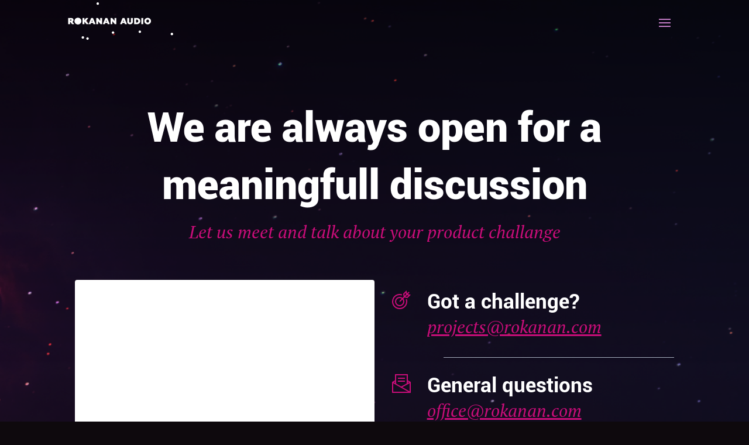

--- FILE ---
content_type: text/css
request_url: https://rokanan.com/wp-content/themes/divi-child/style.css?ver=4.27.4
body_size: -117
content:
/*
 Theme Name:     Divi Child
 Theme URI:
 Description:      Divi Child Theme
 Author:
 Author URI:  
 Template:       Divi
 Version:        1.0.0
 License: 
 License URI: 
 Tags: 
 Text Domain:
*/

.btn-inline .et_pb_button_module_wrapper {
    display: inline-block;
    margin: 0 5px;
}

.et_mobile_menu {
    background-color: #c90d79 !important;
}

.rokananZaslepka{

    width: 100%;
    height: 100%;
    position: absolute;
    background-color: #00000096;
    top: 0px;
}

.earlyBirdRok.disable{
	border-bottom-width: 0px;
}


--- FILE ---
content_type: text/css
request_url: https://rokanan.com/wp-content/et-cache/global/et-divi-customizer-global.min.css?ver=1748374480
body_size: 2347
content:
body,.et_pb_column_1_2 .et_quote_content blockquote cite,.et_pb_column_1_2 .et_link_content a.et_link_main_url,.et_pb_column_1_3 .et_quote_content blockquote cite,.et_pb_column_3_8 .et_quote_content blockquote cite,.et_pb_column_1_4 .et_quote_content blockquote cite,.et_pb_blog_grid .et_quote_content blockquote cite,.et_pb_column_1_3 .et_link_content a.et_link_main_url,.et_pb_column_3_8 .et_link_content a.et_link_main_url,.et_pb_column_1_4 .et_link_content a.et_link_main_url,.et_pb_blog_grid .et_link_content a.et_link_main_url,body .et_pb_bg_layout_light .et_pb_post p,body .et_pb_bg_layout_dark .et_pb_post p{font-size:14px}.et_pb_slide_content,.et_pb_best_value{font-size:15px}#et_search_icon:hover,.mobile_menu_bar:before,.mobile_menu_bar:after,.et_toggle_slide_menu:after,.et-social-icon a:hover,.et_pb_sum,.et_pb_pricing li a,.et_pb_pricing_table_button,.et_overlay:before,.entry-summary p.price ins,.et_pb_member_social_links a:hover,.et_pb_widget li a:hover,.et_pb_filterable_portfolio .et_pb_portfolio_filters li a.active,.et_pb_filterable_portfolio .et_pb_portofolio_pagination ul li a.active,.et_pb_gallery .et_pb_gallery_pagination ul li a.active,.wp-pagenavi span.current,.wp-pagenavi a:hover,.nav-single a,.tagged_as a,.posted_in a{color:#c90d79}.et_pb_contact_submit,.et_password_protected_form .et_submit_button,.et_pb_bg_layout_light .et_pb_newsletter_button,.comment-reply-link,.form-submit .et_pb_button,.et_pb_bg_layout_light .et_pb_promo_button,.et_pb_bg_layout_light .et_pb_more_button,.et_pb_contact p input[type="checkbox"]:checked+label i:before,.et_pb_bg_layout_light.et_pb_module.et_pb_button{color:#c90d79}.footer-widget h4{color:#c90d79}.et-search-form,.nav li ul,.et_mobile_menu,.footer-widget li:before,.et_pb_pricing li:before,blockquote{border-color:#c90d79}.et_pb_counter_amount,.et_pb_featured_table .et_pb_pricing_heading,.et_quote_content,.et_link_content,.et_audio_content,.et_pb_post_slider.et_pb_bg_layout_dark,.et_slide_in_menu_container,.et_pb_contact p input[type="radio"]:checked+label i:before{background-color:#c90d79}.container,.et_pb_row,.et_pb_slider .et_pb_container,.et_pb_fullwidth_section .et_pb_title_container,.et_pb_fullwidth_section .et_pb_title_featured_container,.et_pb_fullwidth_header:not(.et_pb_fullscreen) .et_pb_fullwidth_header_container{max-width:1200px}.et_boxed_layout #page-container,.et_boxed_layout.et_non_fixed_nav.et_transparent_nav #page-container #top-header,.et_boxed_layout.et_non_fixed_nav.et_transparent_nav #page-container #main-header,.et_fixed_nav.et_boxed_layout #page-container #top-header,.et_fixed_nav.et_boxed_layout #page-container #main-header,.et_boxed_layout #page-container .container,.et_boxed_layout #page-container .et_pb_row{max-width:1360px}a{color:#c90d79}#main-header,#main-header .nav li ul,.et-search-form,#main-header .et_mobile_menu{background-color:rgba(25,168,0,0)}#main-header .nav li ul{background-color:rgba(14,9,13,0.5)}.nav li ul{border-color:#ffffff}.et_secondary_nav_enabled #page-container #top-header{background-color:#80d30c!important}#et-secondary-nav li ul{background-color:#80d30c}#et-secondary-nav li ul{background-color:#31b207}.et_header_style_centered .mobile_nav .select_page,.et_header_style_split .mobile_nav .select_page,.et_nav_text_color_light #top-menu>li>a,.et_nav_text_color_dark #top-menu>li>a,#top-menu a,.et_mobile_menu li a,.et_nav_text_color_light .et_mobile_menu li a,.et_nav_text_color_dark .et_mobile_menu li a,#et_search_icon:before,.et_search_form_container input,span.et_close_search_field:after,#et-top-navigation .et-cart-info{color:#ffffff}.et_search_form_container input::-moz-placeholder{color:#ffffff}.et_search_form_container input::-webkit-input-placeholder{color:#ffffff}.et_search_form_container input:-ms-input-placeholder{color:#ffffff}#top-menu li a{font-size:16px}body.et_vertical_nav .container.et_search_form_container .et-search-form input{font-size:16px!important}#top-menu li a,.et_search_form_container input{font-weight:normal;font-style:normal;text-transform:uppercase;text-decoration:none;letter-spacing:1px}.et_search_form_container input::-moz-placeholder{font-weight:normal;font-style:normal;text-transform:uppercase;text-decoration:none;letter-spacing:1px}.et_search_form_container input::-webkit-input-placeholder{font-weight:normal;font-style:normal;text-transform:uppercase;text-decoration:none;letter-spacing:1px}.et_search_form_container input:-ms-input-placeholder{font-weight:normal;font-style:normal;text-transform:uppercase;text-decoration:none;letter-spacing:1px}.et_color_scheme_red #top-menu li.current-menu-ancestor>a,.et_color_scheme_red #top-menu li.current-menu-item>a,.et_color_scheme_red #top-menu li.current_page_item>a,.et_color_scheme_pink #top-menu li.current-menu-ancestor>a,.et_color_scheme_pink #top-menu li.current-menu-item>a,.et_color_scheme_pink #top-menu li.current_page_item>a,.et_color_scheme_orange #top-menu li.current-menu-ancestor>a,.et_color_scheme_orange #top-menu li.current-menu-item>a,.et_color_scheme_orange #top-menu li.current_page_item>a,.et_color_scheme_green #top-menu li.current-menu-ancestor>a,.et_color_scheme_green #top-menu li.current-menu-item>a,.et_color_scheme_green #top-menu li.current_page_item>a,#top-menu li.current-menu-ancestor>a,#top-menu li.current-menu-item>a,#top-menu li.current_page_item>a{color:#c90d79}#main-footer{background-color:#0e090d}#main-footer .footer-widget h4,#main-footer .widget_block h1,#main-footer .widget_block h2,#main-footer .widget_block h3,#main-footer .widget_block h4,#main-footer .widget_block h5,#main-footer .widget_block h6{color:#c90d79}.footer-widget li:before{border-color:#c90d79}#et-footer-nav{background-color:#0e090d}#footer-bottom{background-color:#0e090d}#footer-bottom .et-social-icon a{color:#ff59cd}#main-header{box-shadow:none}body .et_pb_bg_layout_light.et_pb_button:hover,body .et_pb_bg_layout_light .et_pb_button:hover,body .et_pb_button:hover{color:#d8d8d8!important}@media only screen and (min-width:981px){.et_header_style_left #et-top-navigation,.et_header_style_split #et-top-navigation{padding:48px 0 0 0}.et_header_style_left #et-top-navigation nav>ul>li>a,.et_header_style_split #et-top-navigation nav>ul>li>a{padding-bottom:48px}.et_header_style_split .centered-inline-logo-wrap{width:95px;margin:-95px 0}.et_header_style_split .centered-inline-logo-wrap #logo{max-height:95px}.et_pb_svg_logo.et_header_style_split .centered-inline-logo-wrap #logo{height:95px}.et_header_style_centered #top-menu>li>a{padding-bottom:17px}.et_header_style_slide #et-top-navigation,.et_header_style_fullscreen #et-top-navigation{padding:39px 0 39px 0!important}.et_header_style_centered #main-header .logo_container{height:95px}#logo{max-height:85%}.et_pb_svg_logo #logo{height:85%}.et_header_style_centered.et_hide_primary_logo #main-header:not(.et-fixed-header) .logo_container,.et_header_style_centered.et_hide_fixed_logo #main-header.et-fixed-header .logo_container{height:17.1px}.et_fixed_nav #page-container .et-fixed-header#top-header{background-color:#80d30c!important}.et_fixed_nav #page-container .et-fixed-header#top-header #et-secondary-nav li ul{background-color:#80d30c}.et-fixed-header#main-header,.et-fixed-header#main-header .nav li ul,.et-fixed-header .et-search-form{background-color:#0e090d}.et-fixed-header #top-menu a,.et-fixed-header #et_search_icon:before,.et-fixed-header #et_top_search .et-search-form input,.et-fixed-header .et_search_form_container input,.et-fixed-header .et_close_search_field:after,.et-fixed-header #et-top-navigation .et-cart-info{color:#ffffff!important}.et-fixed-header .et_search_form_container input::-moz-placeholder{color:#ffffff!important}.et-fixed-header .et_search_form_container input::-webkit-input-placeholder{color:#ffffff!important}.et-fixed-header .et_search_form_container input:-ms-input-placeholder{color:#ffffff!important}.et-fixed-header #top-menu li.current-menu-ancestor>a,.et-fixed-header #top-menu li.current-menu-item>a,.et-fixed-header #top-menu li.current_page_item>a{color:#c90d79!important}}@media only screen and (min-width:1500px){.et_pb_row{padding:30px 0}.et_pb_section{padding:60px 0}.single.et_pb_pagebuilder_layout.et_full_width_page .et_post_meta_wrapper{padding-top:90px}.et_pb_fullwidth_section{padding:0}}@media only screen and (max-width:980px){#main-header,#main-header .nav li ul,.et-search-form,#main-header .et_mobile_menu{background-color:rgba(201,13,121,0)}}	h1,h2,h3,h4,h5,h6{font-family:'Roboto',Helvetica,Arial,Lucida,sans-serif}body,input,textarea,select{font-family:'Roboto',Helvetica,Arial,Lucida,sans-serif}#main-header,#et-top-navigation{font-family:'Roboto Bold',Helvetica,Arial,Lucida,sans-serif}#content-area{background-color:#0e090d!important}.page-id-532{background-image:url("http://rokanan.com/wp-content/uploads/2019/11/Background-scaled.png");background-position:center center;background-size:cover;background-repeat:no-repeat}.page-id-13621{background-image:url("http://rokanan.com/wp-content/uploads/2019/11/Background-scaled.png");background-position:center center;background-size:cover;background-repeat:no-repeat}.page-id-553{background-image:url("http://rokanan.com/wp-content/uploads/2019/11/Background-scaled.png");background-position:center center;background-size:cover;background-repeat:no-repeat}.page-id-13625{background-image:url("http://rokanan.com/wp-content/uploads/2019/11/Background-scaled.png");background-position:center center;background-size:cover;background-repeat:no-repeat}#text-15{width:100%;color:#40434A;font-family:Roboto;font-size:16px;line-height:19px}.et_contact_bottom_container{width:100%;padding-left:3%}.et_pb_contact_right{min-width:120px;text-align:left}.et_pb_team_member_image{width:121px!important;float:left!important;margin:0px!important}.et_pb_team_member_description{margin-left:140px;display:block!important;height:121px}.et_pb_member_position{padding-bottom:16px!important}.et_pb_member_social_links{line-height:10px!important;margin:0px!important;bottom:0px!important;position:absolute!important}.et_pb_team_member{max-height:174px!important}.mainPosts .entry-featured-image-url img{height:270px;object-fit:cover}.sidebarPosts .entry-featured-image-url img{width:136px;height:80px;object-fit:cover;float:left}.sidebarPosts .et_pb_post h2,.sidebarPosts .et_pb_post p{margin-left:144px}.ds-advent-5-content .et_pb_ajax_pagination_container{display:block!important}.ds-advent-5-content .et_pb_post{width:100%!important;display:contents!important}.mainPosts .entry-featured-image-url img{height:270px;object-fit:cover}#top-menu li li{padding-left:0px}#top-menu .menu-item-has-children>a:first-child{padding-bottom:0px}#top-menu .menu-item-has-children>a:first-child:after{color:#E91E63}#top-menu>li>a{margin-bottom:25px}.et-fixed-header #top-menu>li>a{margin-bottom:0px}@media (max-width:1400px){#et_mobile_nav_menu{display:block}#top-menu{display:none}.et_header_style_left #et-top-navigation{padding-top:24px!important}}.grecaptcha-badge{visibility:hidden!important}.et_pb_post .entry-featured-image-url{display:inline!important}.et_pb_post{margin-bottom:42px!important}.dp-dfg-layout-grid .dp-dfg-items{display:grid;grid-template-columns:repeat(auto-fill,minmax(33%,1fr))}@media only screen and (min-width:0px) and (max-width:981px){.et_pb_svg_logo #logo{height:85%;margin-top:-8px;transform:scale(2.4);transition:none!important}.et-fixed-header #logo{height:85%;transform:scale(1.5)}}@media only screen and (min-width:981px) and (max-width:1399px){.et_pb_svg_logo #logo{height:85%;margin-top:-8px;transform:scale(1.5);transition:none!important}.et-fixed-header #logo{height:85%;transform:scale(1.5)}}@media only screen and (min-width:1399px){.et_pb_svg_logo #logo{height:85%;margin-top:-22px;transition:none!important}.et-fixed-header #logo{height:85%;transform:scale(2.4);margin-top:0px;margin-left:60px}}body:not(.et-fb) .dl-popup-wrapper{position:fixed;z-index:990;top:0;right:0;bottom:0;left:0;transition:all .5s cubic-bezier(.14,.06,.41,1.39);opacity:0;visibility:hidden}body:not(.et-fb) .dl-popup-wrapper.popup-is-visible{opacity:1;visibility:visible}.dl-popup-inside{height:100%;overflow-y:scroll;background:rgba(0,0,0,.75)}body.dl-noscroll{overflow:hidden}.dl-popup-content{display:flex;flex-direction:column;justify-content:center}.dl-popup-content .et_pb_row{margin-top:0;margin-bottom:0}@media (min-width:600px) and (max-width:782px){body:not(.et-fb).admin-bar .dl-popup-wrapper{top:46px}}@media (min-width:783px){body:not(.et-fb).admin-bar .dl-popup-wrapper{top:32px}}.et_builder_inner_content.popup-is-visible{z-index:99999}.dl-popup-close{cursor:pointer}.dl-popup-wrapper.popup-is-visible .et_pb_row:not(.dl-popup-close){animation:scale-in .5s cubic-bezier(.14,.06,.41,1.39) both;animation-delay:.5s}@keyframes scale-in{0%{transform:scale(0.3);opacity:0}100%{transform:scale(1);opacity:1}}

--- FILE ---
content_type: image/svg+xml
request_url: https://rokanan.com/wp-content/uploads/2025/01/rokanan-audio_logo_achromatyczne_negatyw_no-bgd.svg
body_size: 1427
content:
<?xml version="1.0" encoding="UTF-8"?> <!-- Generator: Adobe Illustrator 15.0.0, SVG Export Plug-In . SVG Version: 6.00 Build 0) --> <svg xmlns="http://www.w3.org/2000/svg" xmlns:xlink="http://www.w3.org/1999/xlink" version="1.1" id="Layer_1" x="0px" y="0px" width="496.063px" height="226.771px" viewBox="0 0 496.063 226.771" xml:space="preserve"> <g> <polygon fill="none" points="0,0 0,226.771 496.063,226.771 496.063,0 0,0 "></polygon> <path fill="#FFFFFF" d="M447.708,162.517c0-2.598-2.105-4.703-4.703-4.703c-2.597,0-4.703,2.105-4.703,4.703 s2.106,4.701,4.703,4.701C445.603,167.218,447.708,165.114,447.708,162.517L447.708,162.517z M360.35,122.056 c2.374-2.375,3.562-5.264,3.562-8.67c0-3.382-1.188-6.26-3.562-8.635c-2.397-2.397-5.399-3.596-9.007-3.596 c-3.629,0-6.642,1.199-9.039,3.596c-2.375,2.375-3.562,5.253-3.562,8.635c0,3.383,1.187,6.262,3.562,8.635 c2.397,2.398,5.41,3.598,9.039,3.598C354.973,125.618,357.975,124.431,360.35,122.056L360.35,122.056z M356.552,113.385 c0,1.614-0.492,2.969-1.479,4.067c-0.986,1.053-2.229,1.58-3.73,1.58c-1.5,0-2.743-0.527-3.729-1.58 c-0.986-1.098-1.478-2.453-1.478-4.067c0-1.634,0.491-2.978,1.478-4.032c0.963-1.075,2.207-1.613,3.729-1.613 c1.523,0,2.768,0.538,3.73,1.613C356.06,110.407,356.552,111.751,356.552,113.385L356.552,113.385z M327.371,125.146h7.226v-23.52 h-7.226V125.146L327.371,125.146z M326.329,153.915c0-2.598-2.104-4.703-4.702-4.703c-2.597,0-4.703,2.105-4.703,4.703 s2.106,4.703,4.703,4.703C324.225,158.618,326.329,156.513,326.329,153.915L326.329,153.915z M323.245,113.385 c0-3.471-1.221-6.294-3.663-8.467c-2.464-2.195-5.61-3.293-9.441-3.293h-9.913v23.52h9.913c3.831,0,6.978-1.096,9.441-3.293 C322.024,119.681,323.245,116.858,323.245,113.385L323.245,113.385z M315.785,113.385c0,1.793-0.526,3.165-1.579,4.118 c-1.053,0.951-2.564,1.428-4.536,1.428h-2.218v-11.089h2.218c1.972,0,3.483,0.476,4.536,1.428 C315.259,110.222,315.785,111.594,315.785,113.385L315.785,113.385z M292.247,122.962c2.038-1.77,3.059-4.289,3.059-7.561v-13.776 h-7.226v13.809c0,1.211-0.319,2.117-0.958,2.723c-0.638,0.605-1.483,0.906-2.537,0.906c-1.053,0-1.903-0.301-2.553-0.906 c-0.65-0.605-0.975-1.512-0.975-2.723v-13.809h-7.226v13.776c0,3.271,1.021,5.791,3.059,7.561c2.039,1.77,4.604,2.656,7.694,2.656 C287.699,125.618,290.253,124.731,292.247,122.962L292.247,122.962z M265.119,125.146h7.762l-9.711-23.655h-6.889l-9.677,23.655 h7.459l1.714-4.4h7.661L265.119,125.146L265.119,125.146z M261.322,115.335h-3.462l1.748-5.579L261.322,115.335L261.322,115.335z M226.763,125.146h5.948v-23.52h-6.855v11.357l-9.006-11.357h-6.149v23.52h6.922v-11.424L226.763,125.146L226.763,125.146z M200.078,125.146h7.762l-9.711-23.655h-6.888l-9.678,23.655h7.46l1.714-4.4h7.661L200.078,125.146L200.078,125.146z M196.281,115.335h-3.461l1.747-5.579L196.281,115.335L196.281,115.335z M172.758,125.146h5.948v-23.52h-6.855v11.357 l-9.006-11.357h-6.149v23.52h6.922v-11.424L172.758,125.146L172.758,125.146z M166.977,46.995c0-2.598-2.105-4.703-4.702-4.703 c-2.597,0-4.703,2.105-4.703,4.703c0,2.597,2.106,4.703,4.703,4.703C164.872,51.697,166.977,49.592,166.977,46.995L166.977,46.995z M146.186,125.146h7.762l-9.711-23.655h-6.889l-9.422,23.032l-9.518-11.976l8.333-10.921h-8.501l-6.62,8.77v-8.77h-7.225v23.52 h7.225v-10.146l7.93,10.146h8.121h0.75h6.71l1.713-4.4h7.662L146.186,125.146L146.186,125.146z M142.389,115.335h-3.461 l1.747-5.579L142.389,115.335L142.389,115.335z M105.865,170.909c-2.598,0-4.703,2.104-4.703,4.701s2.105,4.703,4.703,4.703 c2.597,0,4.702-2.105,4.702-4.703S108.462,170.909,105.865,170.909L105.865,170.909z M96.628,122.429 c2.48-2.477,3.721-5.49,3.721-9.042c0-3.527-1.241-6.529-3.721-9.006c-2.505-2.499-5.641-3.749-9.409-3.749 c-3.792,0-6.94,1.25-9.444,3.749c-2.481,2.477-3.721,5.479-3.721,9.006c0,3.528,1.24,6.53,3.721,9.006 c2.504,2.5,5.652,3.75,9.444,3.75S94.147,124.905,96.628,122.429L96.628,122.429z M73.346,125.146l-7.023-9.207 c1.344-0.672,2.396-1.596,3.159-2.771c0.761-1.176,1.142-2.503,1.142-3.982c0-2.195-0.806-3.999-2.419-5.41 c-1.591-1.433-3.729-2.15-6.418-2.15H50.429v23.52h7.225v-8.398h1.008l6.25,8.398H73.346L73.346,125.146z M63.198,109.555 c0,0.583-0.208,1.047-0.622,1.394c-0.415,0.348-0.958,0.521-1.63,0.521h-3.293v-3.797h3.293c0.672,0,1.215,0.168,1.63,0.504 S63.198,108.972,63.198,109.555L63.198,109.555z M118.86,179.776c0,2.6,2.105,4.703,4.703,4.703c2.597,0,4.702-2.104,4.702-4.703 c0-2.596-2.105-4.701-4.702-4.701C120.965,175.075,118.86,177.181,118.86,179.776L118.86,179.776z M215.38,157.062 c0,2.598,2.105,4.703,4.702,4.703c2.597,0,4.703-2.105,4.703-4.703s-2.106-4.703-4.703-4.703 C217.485,152.358,215.38,154.464,215.38,157.062L215.38,157.062z"></path> </g> </svg> 

--- FILE ---
content_type: image/svg+xml
request_url: https://rokanan.com/wp-content/uploads/2019/11/Group.svg
body_size: 45019
content:
<?xml version="1.0" encoding="UTF-8"?> <svg xmlns="http://www.w3.org/2000/svg" xmlns:xlink="http://www.w3.org/1999/xlink" width="1920px" height="347px" viewBox="0 0 1920 347"><!-- Generator: sketchtool 59.1 (101010) - https://sketch.com --><title>39524B01-3A3A-43D1-BE9B-83FF10874D72</title><desc>Created with sketchtool.</desc><defs><rect id="path-1" x="0" y="0" width="1920" height="676"></rect><linearGradient x1="46.6806102%" y1="49.0140136%" x2="52.4352988%" y2="50%" id="linearGradient-3"><stop stop-color="#009EE5" offset="0%"></stop><stop stop-color="#C90D79" offset="100%"></stop></linearGradient><linearGradient x1="50%" y1="49.1763518%" x2="27.7327962%" y2="48.2605041%" id="linearGradient-4"><stop stop-color="#C90D79" offset="0%"></stop><stop stop-color="#C90D79" stop-opacity="0" offset="100%"></stop></linearGradient><linearGradient x1="50%" y1="49.1763518%" x2="67.5007125%" y2="49.3042567%" id="linearGradient-5"><stop stop-color="#0D3DC9" offset="0%"></stop><stop stop-color="#C90D79" stop-opacity="0" offset="100%"></stop></linearGradient><path d="M2362.56145,121 C3019.23728,137.536525 3672.4964,128.57866 4330.02582,128.599557 C4960.99632,411.111299 5746.37508,692.485314 6685,978.774776 C4456.83136,978.837467 2228.47715,978.983747 0,979 C510.003288,824.04844 978.180326,669.182791 1406.69062,519.62499 C1570.97788,457.929959 1728.35053,397.177617 1878.84802,337.857883 C2046.09735,268.247517 2225.20425,203.708167 2362.56145,121 Z" id="path-6"></path><linearGradient x1="46.6806102%" y1="49.9813209%" x2="52.4352988%" y2="50%" id="linearGradient-7"><stop stop-color="#009EE5" offset="0%"></stop><stop stop-color="#C90D79" offset="100%"></stop></linearGradient><linearGradient x1="50%" y1="49.9843963%" x2="27.7327962%" y2="49.9670459%" id="linearGradient-8"><stop stop-color="#C90D79" offset="0%"></stop><stop stop-color="#C90D79" stop-opacity="0" offset="100%"></stop></linearGradient><linearGradient x1="50%" y1="49.9843963%" x2="67.5007125%" y2="49.9868194%" id="linearGradient-9"><stop stop-color="#0D3DC9" offset="0%"></stop><stop stop-color="#C90D79" stop-opacity="0" offset="100%"></stop></linearGradient><path d="M1740,394.666024 C1998.78446,394.429975 2256.89392,394.913876 2515.94049,394.193926 C2582.50329,394.007447 2652.80526,400.045589 2722.73377,391.021423 C2778.62648,383.725138 2825.78828,360.43415 2881.03382,364.130682 C2943.30307,368.273348 3002.00712,381.985454 3066.67946,386.057305 C3131.06881,390.081946 3192.48445,395.480395 3258.82689,395.426103 C3393.97517,395.317521 3529.10489,395.182973 3664.10703,394.668385 C3738.73503,394.387486 3783.19683,379.079687 3848.39339,364.565013 C3885.86164,358.201123 3920.77603,345.518192 3955.81799,340.990766 C4002.99603,334.898333 4046.30035,357.625163 4085.3552,389.33603 C4149.25975,407.353676 4213.08312,378.978186 4258.97842,372.602493 C4331.53967,362.381557 4401.77669,343.684089 4483.91782,345.928918 C4614.23441,349.469658 4778.69295,391.070993 4910,390.971852" id="path-10"></path><linearGradient x1="46.6806102%" y1="49.940349%" x2="52.4352988%" y2="50%" id="linearGradient-11"><stop stop-color="#009EE5" offset="0%"></stop><stop stop-color="#C90D79" offset="100%"></stop></linearGradient><linearGradient x1="50%" y1="49.9501703%" x2="27.7327962%" y2="49.8947626%" id="linearGradient-12"><stop stop-color="#C90D79" offset="0%"></stop><stop stop-color="#C90D79" stop-opacity="0" offset="100%"></stop></linearGradient><linearGradient x1="50%" y1="49.9501703%" x2="67.5007125%" y2="49.9579084%" id="linearGradient-13"><stop stop-color="#0D3DC9" offset="0%"></stop><stop stop-color="#C90D79" stop-opacity="0" offset="100%"></stop></linearGradient><path d="M1761,386.655038 C1834.50841,386.598803 1906.33479,389.234821 1982.56461,386.556626 C2037.20407,384.628232 2103.77786,369.381503 2155.6611,369.203426 C2282.22437,368.765261 2392.94867,393.813291 2528.52534,386.465244 C2565.58811,381.113542 2602.12423,376.581933 2638.19402,372.877449 C2664.26672,383.660521 2695.59433,388.14058 2731.71285,386.31997 C2779.34808,387.768023 2837.45369,381.488442 2886.20254,378.13777 C2948.584,373.824073 3012.27861,362.305259 3072.11265,367.914706 C3138.32915,374.065415 3191.67634,388.011708 3263.10135,388 C3396.79877,387.976561 3530.51011,388.023424 3664.0985,387.568857 C3740.85729,387.304084 3775.62786,370.007118 3838.24828,350.195977 C3884.03675,342.393364 3919.30149,325.909463 3943.40215,300.741933 C3992.55005,297.419379 4034.54525,315.674683 4070.22295,355.505504 C4171.09633,409.238098 4176.3582,368.294292 4241.01098,349.225923 C4307.82142,328.772765 4374.46016,282.959941 4464.32955,289.663628 C4591.14571,299.012705 4764.21436,379.843567 4897,385.129662" id="path-14"></path><linearGradient x1="46.6806102%" y1="49.9147945%" x2="52.4352988%" y2="50%" id="linearGradient-15"><stop stop-color="#009EE5" offset="0%"></stop><stop stop-color="#C90D79" offset="100%"></stop></linearGradient><linearGradient x1="50%" y1="49.9288232%" x2="27.7327962%" y2="49.8496789%" id="linearGradient-16"><stop stop-color="#C90D79" offset="0%"></stop><stop stop-color="#C90D79" stop-opacity="0" offset="100%"></stop></linearGradient><linearGradient x1="50%" y1="49.9288232%" x2="67.5007125%" y2="49.9398763%" id="linearGradient-17"><stop stop-color="#0D3DC9" offset="0%"></stop><stop stop-color="#C90D79" stop-opacity="0" offset="100%"></stop></linearGradient><path d="M1781,376.816087 C1854.58679,376.751577 1926.63563,381.343304 2004.75969,376.818391 C2060.39689,373.579069 2131.00059,351.134209 2182.46935,350.834698 C2302.71391,350.136608 2416.26392,393.512648 2552.88764,376.028144 C2631.32717,365.789491 2645.11991,364.893263 2706.322,376.922067 C2756.5567,386.61469 2855.17965,380.864087 2912.77929,372.72892 C2966.76489,365.013067 3020.21465,347.687534 3072.91748,352.942792 C3141.60049,359.72325 3191.48956,378.703003 3265.70961,378.790552 C3389.93472,378.940308 3514.17839,379.002514 3638.40582,378.942612 C3726.7944,378.898837 3800.91935,359.520504 3868.39613,333.739557 C3886.37355,321.017271 3903.86847,308.297288 3920.88323,295.575001 C3959.32242,265.907329 3998.8565,277.247259 4042.40593,329.594792 C4150.91297,395.102358 4154.36696,362.63311 4218.61245,339.529327 C4281.78857,315.71363 4354.04155,259.935549 4442.00331,265.370514 C4568.59679,273.109406 4746.09537,371.43872 4882,377.385157" id="path-18"></path><linearGradient x1="46.6806102%" y1="49.9285037%" x2="52.4352988%" y2="50%" id="linearGradient-19"><stop stop-color="#009EE5" offset="0%"></stop><stop stop-color="#C90D79" offset="100%"></stop></linearGradient><linearGradient x1="50%" y1="49.9402753%" x2="27.7327962%" y2="49.8738649%" id="linearGradient-20"><stop stop-color="#C90D79" offset="0%"></stop><stop stop-color="#C90D79" stop-opacity="0" offset="100%"></stop></linearGradient><linearGradient x1="50%" y1="49.9402753%" x2="67.5007125%" y2="49.94955%" id="linearGradient-21"><stop stop-color="#0D3DC9" offset="0%"></stop><stop stop-color="#C90D79" stop-opacity="0" offset="100%"></stop></linearGradient><path d="M1801,370.676217 C1873.89533,370.627408 1945.4242,375.636149 2023.13576,370.762214 C2079.53156,367.206124 2148.18601,343.589502 2201.25036,341.525575 C2262.08656,339.152524 2329.57871,350.631955 2389.48692,352.774906 C2446.43488,354.803969 2500.08385,378.859873 2564.48814,369.999863 C2603.44484,355.46173 2639.73591,349.586046 2674.00165,352.372812 C2688.27866,357.834781 2702.70414,363.294425 2717.27579,368.756393 C2770.23341,378.243948 2861.56775,365.432727 2920.83566,361.109637 C2972.59851,357.309502 3028.75768,343.928841 3078.25161,348.886449 C3145.55817,355.561672 3196.29096,373.130616 3268.55294,373.316556 C3390.88188,373.632653 3513.26883,373.918534 3635.66041,374 C3721.9906,374.05334 3795.83247,355.81269 3863.36174,331.647547 C3881.56179,320.123956 3899.33266,308.600365 3916.67432,297.074449 C3954.20425,269.792498 3993.30942,280.123753 4036.72971,328.068215 C4141.195,387.975549 4147.97391,359.371104 4211.67525,337.669658 C4275.53203,314.943221 4347.55506,263.066142 4434.67867,268.379359 C4559.28349,275.905254 4733.20361,365.786012 4868,373.260774" id="path-22"></path><linearGradient x1="46.6806102%" y1="49.9460833%" x2="52.4352988%" y2="50%" id="linearGradient-23"><stop stop-color="#009EE5" offset="0%"></stop><stop stop-color="#C90D79" offset="100%"></stop></linearGradient><linearGradient x1="50%" y1="49.9549604%" x2="27.7327962%" y2="49.9048791%" id="linearGradient-24"><stop stop-color="#C90D79" offset="0%"></stop><stop stop-color="#C90D79" stop-opacity="0" offset="100%"></stop></linearGradient><linearGradient x1="50%" y1="49.9549604%" x2="67.5007125%" y2="49.9619546%" id="linearGradient-25"><stop stop-color="#0D3DC9" offset="0%"></stop><stop stop-color="#C90D79" stop-opacity="0" offset="100%"></stop></linearGradient><path d="M1820,363.441752 C1892.27723,363.413758 1963.25328,368.608855 2040.42909,363.612044 C2098.1196,359.853939 2163.43631,336.264886 2218.97905,332.033227 C2277.40712,327.55196 2353.01966,332.369147 2406.87851,335.35277 C2462.82715,338.43437 2509.36365,372.439277 2574.89838,362.825898 C2613.15229,346.69707 2649.13783,339.83637 2683.49978,342.241464 C2698.29989,347.373576 2713.23916,352.505688 2728.31992,357.635467 C2783.37327,365.214663 2868.18224,345.509686 2928.08313,344.620898 C3046.63941,342.854985 3151.77099,366.250416 3269.94225,366.670316 C3390.72515,367.097215 3511.5846,367.512449 3632.47651,367.720067 C3715.93791,367.864699 3789.21248,351.591239 3856.99008,330.386286 C3875.30408,320.609612 3893.26554,310.828274 3910.87908,301.051601 C3947.50709,277.537197 3986.41044,286.637365 4030.05696,328.354436 C4204.87732,416.169535 4287.64289,269.955668 4427.42634,277.266595 C4550.15291,283.616417 4720.26255,361.524208 4852,368" id="path-26"></path><linearGradient x1="46.6806102%" y1="49.9654776%" x2="52.4352988%" y2="50%" id="linearGradient-27"><stop stop-color="#009EE5" offset="0%"></stop><stop stop-color="#C90D79" offset="100%"></stop></linearGradient><linearGradient x1="50%" y1="49.9711616%" x2="27.7327962%" y2="49.9390949%" id="linearGradient-28"><stop stop-color="#C90D79" offset="0%"></stop><stop stop-color="#C90D79" stop-opacity="0" offset="100%"></stop></linearGradient><linearGradient x1="50%" y1="49.9711616%" x2="67.5007125%" y2="49.9756399%" id="linearGradient-29"><stop stop-color="#0D3DC9" offset="0%"></stop><stop stop-color="#C90D79" stop-opacity="0" offset="100%"></stop></linearGradient><path d="M1840,354.601018 C1912.81973,354.589455 1984.57015,360.248403 2062.65989,354.864655 C2120.82243,350.826844 2188.28865,326.916806 2245.43523,321.211606 C2294.17347,316.304255 2367.41304,311.716044 2411.67224,314.407918 C2478.56554,318.452667 2519.13434,365.807909 2600.95158,350.24638 C2620.72337,343.410315 2640.32583,336.571938 2659.75664,329.735873 C2693.51063,332.182611 2725.74531,336.847138 2756.64163,343.738705 C2804.46132,344.619809 2858.22369,319.50259 2906.36117,320.964157 C2940.87829,325.184664 2974.30754,331.528143 3006.81825,339.996908 C3041.03615,341.430724 3075.44889,342.436708 3110.01936,343.012547 C3165.48659,350.433701 3213.03258,358.069928 3272.8304,358.315064 C3394.56465,358.819212 3516.88807,361.05319 3638.50867,359.617061 C3712.86162,358.735958 3770.36772,346.312636 3834.86957,330.910677 C3911.08512,312.155439 3915.11416,283.691879 4008.76339,320.564076 C4111.60961,359.14529 4139.88715,354.039055 4215.90554,334.86986 C4278.30588,318.596048 4338.85987,287.796755 4415.7272,289.036312 C4537.34316,290.990465 4707.41205,356.837308 4838,361" id="path-30"></path><linearGradient x1="46.6806102%" y1="49.9762837%" x2="52.4352988%" y2="50%" id="linearGradient-31"><stop stop-color="#009EE5" offset="0%"></stop><stop stop-color="#C90D79" offset="100%"></stop></linearGradient><linearGradient x1="50%" y1="49.9801885%" x2="27.7327962%" y2="49.9581593%" id="linearGradient-32"><stop stop-color="#C90D79" offset="0%"></stop><stop stop-color="#C90D79" stop-opacity="0" offset="100%"></stop></linearGradient><linearGradient x1="50%" y1="49.9801885%" x2="67.5007125%" y2="49.983265%" id="linearGradient-33"><stop stop-color="#0D3DC9" offset="0%"></stop><stop stop-color="#C90D79" stop-opacity="0" offset="100%"></stop></linearGradient><path d="M1859,346.905928 C1931.35367,346.910492 2002.51506,352.384887 2079.96958,347.239092 C2138.3568,343.33696 2203.94414,321.268234 2263.13163,312.560318 C2311.56999,305.353924 2387.64202,293.921361 2429.97281,296.326535 C2498.60813,300.205848 2525.86138,359.639202 2611.57144,342.250753 C2631.09106,334.841265 2650.42744,327.429496 2669.58288,320.017726 C2703.99449,321.427971 2737.12566,324.839484 2769.14573,330.252266 C2817.21527,328.294354 2869.33719,293.426178 2916.23997,297.211931 C2950.01367,306.679736 2981.78322,318.910981 3011.73883,333.912512 C3044.68907,338.773063 3078.83856,340.767486 3113.95069,339.898064 C3168.0814,345.794619 3217.98577,350.782959 3274.88611,351.040819 C3395.40907,351.581641 3516.42843,353.610293 3636.90499,352.51724 C3760.89115,351.389957 3878.06921,287.474856 4003.87627,325.019758 C4187.59271,376.594081 4257.89351,302.830089 4410.41798,303.971063 C4532.64355,304.881561 4695.4741,353.797413 4823,355" id="path-34"></path><linearGradient x1="46.6806102%" y1="49.9586624%" x2="52.4352988%" y2="50%" id="linearGradient-35"><stop stop-color="#009EE5" offset="0%"></stop><stop stop-color="#C90D79" offset="100%"></stop></linearGradient><linearGradient x1="50%" y1="49.9654684%" x2="27.7327962%" y2="49.9270714%" id="linearGradient-36"><stop stop-color="#C90D79" offset="0%"></stop><stop stop-color="#C90D79" stop-opacity="0" offset="100%"></stop></linearGradient><linearGradient x1="50%" y1="49.9654684%" x2="67.5007125%" y2="49.9708309%" id="linearGradient-37"><stop stop-color="#0D3DC9" offset="0%"></stop><stop stop-color="#C90D79" stop-opacity="0" offset="100%"></stop></linearGradient><path d="M1879,339.032432 C1950.92339,339.05326 2021.48281,344.406075 2098.26357,339.444365 C2156.62622,335.646713 2220.53286,315.293055 2281.45178,303.261371 C2330.49636,293.428205 2406.77142,275.631773 2448.77815,277.726151 C2519.32134,281.222954 2533.86793,353.787966 2623.25836,334.029065 C2642.52082,325.896859 2661.59538,317.766968 2680.47742,309.634762 C2715.52516,310.055952 2749.51283,312.291498 2782.5935,316.343716 C2829.54575,311.770796 2881.70563,267.062177 2927.16169,272.449706 C2960.09159,287.612544 2990.27037,305.892651 3017.85809,327.285398 C3049.38691,335.484716 3083.27251,338.479331 3119.09502,336.264612 C3172.0807,340.728763 3223.56788,343.404013 3278.10309,343.674778 C3397.35219,344.267221 3517.00026,346.093149 3636.27255,345.352595 C3759.65528,344.588899 3871.75751,301.750178 4000.09039,328.389286 C4164.4128,361.08242 4261.71559,316.512655 4405.53685,316.797305 C4529.49949,317.042614 4683.57133,350.339762 4809,348.958166" id="path-38"></path><linearGradient x1="46.6806102%" y1="49.9447328%" x2="52.4352988%" y2="50%" id="linearGradient-39"><stop stop-color="#009EE5" offset="0%"></stop><stop stop-color="#C90D79" offset="100%"></stop></linearGradient><linearGradient x1="50%" y1="49.9538323%" x2="27.7327962%" y2="49.9024966%" id="linearGradient-40"><stop stop-color="#C90D79" offset="0%"></stop><stop stop-color="#C90D79" stop-opacity="0" offset="100%"></stop></linearGradient><linearGradient x1="50%" y1="49.9538323%" x2="67.5007125%" y2="49.9610017%" id="linearGradient-41"><stop stop-color="#0D3DC9" offset="0%"></stop><stop stop-color="#C90D79" stop-opacity="0" offset="100%"></stop></linearGradient><path d="M1898,330.529932 C2040.86077,330.598924 2139.64571,331.12786 2306.47086,292.389045 C2351.15443,281.670041 2437.51993,258.001303 2474.38857,261.108227 C2535.08938,266.186013 2535.97549,325.357858 2596.54408,330.026293 C2633.7653,324.861118 2669.89397,313.670671 2704.59374,296.457253 C2736.13876,303.940548 2771.43236,304.83514 2809.89228,299.134129 C2867.61697,286.435065 2892.36308,239.943887 2952.96646,258.18988 C2971.33351,278.662005 2993.44217,297.13797 3019.25532,313.617777 C3035.05915,331.615401 3060.41765,337.49579 3094.63724,331.258944 C3155.56769,335.600819 3218.57656,335.26046 3280.57637,335.577822 C3400.60243,336.191848 3520.7491,336.847268 3641.02336,337.49579 C3767.09212,338.171908 3879.21742,317.727381 4010.04612,330.946182 C4148.69671,344.668623 4261.87978,327.314921 4391.0824,326.560612 C4519.26205,325.813203 4663.72802,342.171125 4794,341.998645" id="path-42"></path><linearGradient x1="46.6806102%" y1="49.9269265%" x2="52.4352988%" y2="50%" id="linearGradient-43"><stop stop-color="#009EE5" offset="0%"></stop><stop stop-color="#C90D79" offset="100%"></stop></linearGradient><linearGradient x1="50%" y1="49.9389577%" x2="27.7327962%" y2="49.8710823%" id="linearGradient-44"><stop stop-color="#C90D79" offset="0%"></stop><stop stop-color="#C90D79" stop-opacity="0" offset="100%"></stop></linearGradient><linearGradient x1="50%" y1="49.9389577%" x2="67.5007125%" y2="49.948437%" id="linearGradient-45"><stop stop-color="#0D3DC9" offset="0%"></stop><stop stop-color="#C90D79" stop-opacity="0" offset="100%"></stop></linearGradient><path d="M1917,322.662184 C2055.77446,322.754776 2156.67857,328.08579 2322.61131,283.84046 C2369.10143,270.988619 2451.33248,244.268736 2489.86857,247.597437 C2551.54069,252.884469 2546.66018,317.439966 2607.81039,322.45848 C2644.86423,316.923763 2680.53325,305.178403 2714.50198,287.217771 C2746.75882,293.824247 2782.34666,293.986284 2820.69486,287.708512 C2877.29858,269.384454 2901.92846,222.416904 2961.42245,241.460868 C2978.37434,265.078902 2999.65931,286.574253 3025.27967,305.944606 C3039.16964,326.210791 3064.28201,332.976989 3099.8768,326.243199 C3155.81943,334.159858 3224.94222,327.83579 3283.25088,328.187642 C3779.7362,331.180694 4283.93894,340.349668 4779,335.715412" id="path-46"></path><linearGradient x1="46.6806102%" y1="49.9221353%" x2="52.4352988%" y2="50%" id="linearGradient-47"><stop stop-color="#009EE5" offset="0%"></stop><stop stop-color="#C90D79" offset="100%"></stop></linearGradient><linearGradient x1="50%" y1="49.9349554%" x2="27.7327962%" y2="49.8626296%" id="linearGradient-48"><stop stop-color="#C90D79" offset="0%"></stop><stop stop-color="#C90D79" stop-opacity="0" offset="100%"></stop></linearGradient><linearGradient x1="50%" y1="49.9349554%" x2="67.5007125%" y2="49.9450562%" id="linearGradient-49"><stop stop-color="#0D3DC9" offset="0%"></stop><stop stop-color="#C90D79" stop-opacity="0" offset="100%"></stop></linearGradient><path d="M1936,314.633953 C2071.93493,314.749059 2173.9157,322.042136 2337.8388,276.179543 C2384.99143,262.484303 2464.41187,235.326337 2503.64541,238.701227 C2565.47177,243.977658 2558.06995,309.811037 2619.1262,314.861862 C2655.87778,309.125009 2691.11931,297.250737 2724.54692,279.239044 C2756.84026,285.337328 2792.214,285.378766 2830.1277,279.361056 C2886.1458,260.628804 2909.6618,212.226986 2969.26598,231.419659 C2985.41961,256.056818 3006.25649,278.451724 3031.78821,298.604376 C3044.98668,319.420036 3069.8782,326.301036 3105.70658,319.254284 C3160.65303,326.95023 3228.98119,320.154408 3286.24259,320.589506 C3776.88226,324.291296 4271.13121,329.075076 4764,329" id="path-50"></path><linearGradient x1="46.6806102%" y1="49.9406239%" x2="52.4352988%" y2="50%" id="linearGradient-51"><stop stop-color="#009EE5" offset="0%"></stop><stop stop-color="#C90D79" offset="100%"></stop></linearGradient><linearGradient x1="50%" y1="49.9503999%" x2="27.7327962%" y2="49.8952475%" id="linearGradient-52"><stop stop-color="#C90D79" offset="0%"></stop><stop stop-color="#C90D79" stop-opacity="0" offset="100%"></stop></linearGradient><linearGradient x1="50%" y1="49.9503999%" x2="67.5007125%" y2="49.9581023%" id="linearGradient-53"><stop stop-color="#0D3DC9" offset="0%"></stop><stop stop-color="#C90D79" stop-opacity="0" offset="100%"></stop></linearGradient><path d="M1955,307.283794 C2092.81492,307.427004 2195.32194,312.910544 2359.86249,268.882843 C2411.42566,254.554957 2483.82053,229.40089 2523.18529,236.117881 C2576.53449,245.086957 2577.68962,307.808126 2641.84784,309.26563 C2677.223,293.295454 2712.59584,281.748605 2748.20064,274.620465 C2767.26254,276.364388 2786.38475,278.106001 2805.56263,279.849924 C2876.60522,273.243805 2910.97603,225.585048 2971.51578,238.954354 C3000.99006,250.318726 3021.87279,268.875913 3034.30084,294.628227 C3061.68522,311.18279 3095.22099,317.102889 3134.04762,312.383903 C3184.18659,316.682499 3238.80458,313.220062 3289.709,313.663549 C3774.06413,317.855894 4262.17921,323.027607 4749,323" id="path-54"></path><linearGradient x1="46.6806102%" y1="49.9497124%" x2="52.4352988%" y2="50%" id="linearGradient-55"><stop stop-color="#009EE5" offset="0%"></stop><stop stop-color="#C90D79" offset="100%"></stop></linearGradient><linearGradient x1="50%" y1="49.957992%" x2="27.7327962%" y2="49.9112816%" id="linearGradient-56"><stop stop-color="#C90D79" offset="0%"></stop><stop stop-color="#C90D79" stop-opacity="0" offset="100%"></stop></linearGradient><linearGradient x1="50%" y1="49.957992%" x2="67.5007125%" y2="49.9645155%" id="linearGradient-57"><stop stop-color="#0D3DC9" offset="0%"></stop><stop stop-color="#C90D79" stop-opacity="0" offset="100%"></stop></linearGradient><path d="M1974,299.872959 C2108.09032,300.036854 2214.16619,304.728938 2372.07041,266.644392 C2423.35136,253.851207 2492.45736,231.833067 2532.18507,238.098544 C2584.15722,246.185598 2592.12457,300.690093 2653.28409,302.04574 C2688.13166,287.953101 2722.6058,277.894622 2756.94077,271.865623 C2775.53821,273.476478 2794.18899,275.084992 2812.89311,276.695847 C2876.32803,273.3079 2924.90217,236.054537 2980.29784,248.313893 C3007.80432,256.014623 3028.30835,270.495928 3042.01868,291.757809 C3070.70576,304.518215 3103.54932,309.037038 3139.89294,305.314277 C3189.95385,308.838023 3242.90713,306.199311 3293.55255,306.681631 C3772.45383,311.22855 4250.37398,314.333192 4734,317" id="path-58"></path><linearGradient x1="46.6806102%" y1="49.9638691%" x2="52.4352988%" y2="50%" id="linearGradient-59"><stop stop-color="#009EE5" offset="0%"></stop><stop stop-color="#C90D79" offset="100%"></stop></linearGradient><linearGradient x1="50%" y1="49.9698179%" x2="27.7327962%" y2="49.9362572%" id="linearGradient-60"><stop stop-color="#C90D79" offset="0%"></stop><stop stop-color="#C90D79" stop-opacity="0" offset="100%"></stop></linearGradient><linearGradient x1="50%" y1="49.9698179%" x2="67.5007125%" y2="49.9745049%" id="linearGradient-61"><stop stop-color="#0D3DC9" offset="0%"></stop><stop stop-color="#C90D79" stop-opacity="0" offset="100%"></stop></linearGradient><path d="M1992,292.847446 C2122.06773,293.027151 2232.968,296.723943 2382.62316,267.268634 C2433.77738,256.91575 2498.31007,239.673391 2539.22278,244.996864 C2589.87119,251.51526 2606.36342,294.07971 2664.05838,295.16961 C2698.23312,284.060564 2731.69323,276.225886 2764.65217,271.660908 C2782.69431,273.042537 2800.78054,274.419499 2818.91086,275.801128 C2878.61979,273.838375 2932.98057,243.843951 2986.51535,254.334531 C3012.49966,259.524976 3033.09175,270.748379 3048.53291,288.00941 C3078.06254,297.84885 3110.47391,301.3496 3145.26119,298.509325 C3195.05575,301.368271 3246.75059,299.428855 3296.99992,299.937631 C3400.90004,300.983188 3505.00202,302.26913 3609.27802,303.324023 C3675.36759,303.991499 3729.53348,302.997286 3804.63948,304.44893 C3866.57584,305.646187 3933.0204,311.130695 3992.25368,306.817771 C4216.67145,290.184542 4474.88344,308.528471 4719,311" id="path-62"></path><linearGradient x1="46.6806102%" y1="49.9768165%" x2="52.4352988%" y2="50%" id="linearGradient-63"><stop stop-color="#009EE5" offset="0%"></stop><stop stop-color="#C90D79" offset="100%"></stop></linearGradient><linearGradient x1="50%" y1="49.9806336%" x2="27.7327962%" y2="49.9590993%" id="linearGradient-64"><stop stop-color="#C90D79" offset="0%"></stop><stop stop-color="#C90D79" stop-opacity="0" offset="100%"></stop></linearGradient><linearGradient x1="50%" y1="49.9806336%" x2="67.5007125%" y2="49.983641%" id="linearGradient-65"><stop stop-color="#0D3DC9" offset="0%"></stop><stop stop-color="#C90D79" stop-opacity="0" offset="100%"></stop></linearGradient><path d="M2011,284.849497 C2130.00706,285.034311 2240.3227,288.870962 2372.62444,270.738108 C2432.63609,262.351282 2505.79161,245.844325 2555.44594,252.57484 C2604.22093,259.106505 2629.17687,288.258034 2687.59223,286.711676 C2714.49713,276.38781 2739.68276,271.776811 2763.46237,272.878678 C2789.98907,271.283193 2815.51345,271.776811 2840.17009,274.359532 C2886.93579,271.98034 2944.37667,246.75436 2988.11917,253.552718 C3036.93824,261.048224 3070.17261,284.889267 3123.36523,290.468787 C3179.84555,296.336056 3243.26092,291.622122 3301.15888,292.230371 C3414.77615,293.428155 3529.19156,296.595731 3643.01533,296.064683 C3699.66967,295.800328 3751.79964,292.230371 3809.06651,294.731213 C3862.30554,297.042561 3922.31487,303.564868 3972.3358,299.300103 C3995.79985,286.05196 4024.72099,281.747424 4059.77671,286.386497 C4085.22917,286.604063 4112.22687,291.034927 4141.00416,299.676749 C4214.76524,304.470224 4260.70959,279.457131 4326.56348,276.649825 C4437.91392,271.870387 4582.58226,300.621876 4704,304" id="path-66"></path><linearGradient x1="46.6806102%" y1="49.9812993%" x2="52.4352988%" y2="50%" id="linearGradient-67"><stop stop-color="#009EE5" offset="0%"></stop><stop stop-color="#C90D79" offset="100%"></stop></linearGradient><linearGradient x1="50%" y1="49.9843783%" x2="27.7327962%" y2="49.9670078%" id="linearGradient-68"><stop stop-color="#C90D79" offset="0%"></stop><stop stop-color="#C90D79" stop-opacity="0" offset="100%"></stop></linearGradient><linearGradient x1="50%" y1="49.9843783%" x2="67.5007125%" y2="49.9868042%" id="linearGradient-69"><stop stop-color="#0D3DC9" offset="0%"></stop><stop stop-color="#C90D79" stop-opacity="0" offset="100%"></stop></linearGradient><path d="M2028,277.079434 C2144.95077,277.277915 2257.67185,280.196765 2382.87316,269.707586 C2442.32302,264.666149 2509.09303,254.576269 2561.67981,258.949874 C2609.41742,262.891488 2644.3755,280.168744 2697.0458,279.568629 C2791.10804,278.501497 2902.64584,251.853566 2992.12804,257.868732 C3038.44339,260.960377 3079.36664,279.152985 3128.09265,282.851751 C3185.0344,287.148298 3245.66058,284.040307 3303.5072,284.670778 C3415.78745,285.88969 3528.58974,288.404571 3641.19018,288.565692 C3743.11781,288.710466 3867.51402,302.235249 3964.36742,292.063641 C3985.60863,274.452469 4014.344,268.668476 4051.48537,274.709328 C4076.15116,274.898469 4102.29953,280.684797 4130.22053,292.061306 C4210.74454,297.892001 4241.41494,255.332835 4309.02949,250.697701 C4413.52556,243.461289 4570.07244,294.851727 4687,297" id="path-70"></path><linearGradient x1="46.6806102%" y1="49.9621331%" x2="52.4352988%" y2="50%" id="linearGradient-71"><stop stop-color="#009EE5" offset="0%"></stop><stop stop-color="#C90D79" offset="100%"></stop></linearGradient><linearGradient x1="50%" y1="49.9683677%" x2="27.7327962%" y2="49.9331946%" id="linearGradient-72"><stop stop-color="#C90D79" offset="0%"></stop><stop stop-color="#C90D79" stop-opacity="0" offset="100%"></stop></linearGradient><linearGradient x1="50%" y1="49.9683677%" x2="67.5007125%" y2="49.9732799%" id="linearGradient-73"><stop stop-color="#0D3DC9" offset="0%"></stop><stop stop-color="#C90D79" stop-opacity="0" offset="100%"></stop></linearGradient><path d="M2048,270.263009 C2268.72873,270.662792 2488.6225,273.534176 2709.42313,273.193185 C2804.06489,273.049733 2907.45277,256.905546 2999.0284,260.755223 C3045.04119,262.676534 3088.50738,273.83519 3135.63807,276.212724 C3192.54234,279.074701 3251.05621,277.444997 3308.48697,278.096408 C3419.12037,279.345143 3530.07384,281.162981 3641.13631,282.073076 C3740.75763,282.891455 3864.75954,297.034375 3958.48749,285.828686 C3977.80966,264.374437 4006.33717,257.300626 4045.19953,264.607252 C4069.45256,264.818902 4094.86987,271.810405 4121.75531,285.588816 C4208.56709,292.422758 4223.1625,231.980237 4292.11791,225.797707 C4391.24753,216.786123 4556.26643,287.016278 4672,291" id="path-74"></path><linearGradient x1="46.6806102%" y1="49.9470969%" x2="52.4352988%" y2="50%" id="linearGradient-75"><stop stop-color="#009EE5" offset="0%"></stop><stop stop-color="#C90D79" offset="100%"></stop></linearGradient><linearGradient x1="50%" y1="49.9558072%" x2="27.7327962%" y2="49.9066674%" id="linearGradient-76"><stop stop-color="#C90D79" offset="0%"></stop><stop stop-color="#C90D79" stop-opacity="0" offset="100%"></stop></linearGradient><linearGradient x1="50%" y1="49.9558072%" x2="67.5007125%" y2="49.9626699%" id="linearGradient-77"><stop stop-color="#0D3DC9" offset="0%"></stop><stop stop-color="#C90D79" stop-opacity="0" offset="100%"></stop></linearGradient><path d="M2065,262.05719 C2480.63686,262.839277 2894.97489,265.069845 3310.92718,269.917396 C3513.96544,272.270599 3739.14884,284.668298 3936.22172,277.583237 C3975.84783,270.215885 4014.23307,262.05719 4051.29165,253.104838 C4067.71729,260.266257 4084.29369,267.425361 4101.01389,274.58678 C4198.2828,283.317 4198.68173,218.086775 4267.67081,207.695199 C4363.13759,192.948925 4537.81714,279.152039 4655,283" id="path-78"></path><linearGradient x1="46.6806102%" y1="49.9413649%" x2="52.4352988%" y2="50%" id="linearGradient-79"><stop stop-color="#009EE5" offset="0%"></stop><stop stop-color="#C90D79" offset="100%"></stop></linearGradient><linearGradient x1="50%" y1="49.9510189%" x2="27.7327962%" y2="49.8965549%" id="linearGradient-80"><stop stop-color="#C90D79" offset="0%"></stop><stop stop-color="#C90D79" stop-opacity="0" offset="100%"></stop></linearGradient><linearGradient x1="50%" y1="49.9510189%" x2="67.5007125%" y2="49.9586252%" id="linearGradient-81"><stop stop-color="#0D3DC9" offset="0%"></stop><stop stop-color="#C90D79" stop-opacity="0" offset="100%"></stop></linearGradient><path d="M2083,254.632643 C2295.21526,255.124273 2507.87354,255.045427 2719.13784,257.378351 C2821.19924,258.500752 2931.05621,241.347036 3030.0699,247.779969 C3124.43315,253.846499 3216.45147,261.415747 3314.3588,262.616994 C3514.01441,265.065869 3732.03518,280.758608 3928.54565,270.466843 C3967.62787,263.356758 4004.66435,244.067234 4042.23894,246.908022 C4059.46063,248.208986 4074.43712,259.753017 4090.73568,266.174355 C4187.17017,273.831726 4185.82027,208.563194 4254.25938,197.756608 C4349.61302,182.29345 4522.97337,273.949995 4639,276" id="path-82"></path><linearGradient x1="46.6806102%" y1="49.9367243%" x2="52.4352988%" y2="50%" id="linearGradient-83"><stop stop-color="#009EE5" offset="0%"></stop><stop stop-color="#C90D79" offset="100%"></stop></linearGradient><linearGradient x1="50%" y1="49.9471424%" x2="27.7327962%" y2="49.8883679%" id="linearGradient-84"><stop stop-color="#C90D79" offset="0%"></stop><stop stop-color="#C90D79" stop-opacity="0" offset="100%"></stop></linearGradient><linearGradient x1="50%" y1="49.9471424%" x2="67.5007125%" y2="49.9553507%" id="linearGradient-85"><stop stop-color="#0D3DC9" offset="0%"></stop><stop stop-color="#C90D79" stop-opacity="0" offset="100%"></stop></linearGradient><path d="M2100,247.434239 C2217.58758,239.166785 2339.1068,217.75614 2446.72957,219.578174 C2497.97784,220.446361 2551.7985,215.651655 2601.40453,217.029178 C2652.35589,218.441429 2680.42252,243.554022 2731.5525,246.665604 C2830.82254,252.657251 2943.57848,215.112221 3040.4501,229.202315 C3086.08505,235.717189 3121.78998,250.795858 3172.81325,253.733803 C3220.16931,256.444861 3269.07947,254.861288 3316.83449,255.463231 C3515.41401,257.961294 3724.56374,272.201873 3920.84922,263.399616 C3973.80933,260.99879 4022.71253,254.551056 4074.08374,252.525286 C4153.92286,249.365086 4166.80567,197.905916 4231.5468,188.487825 C4322.25768,174.978837 4503.76527,257.607073 4622,269" id="path-86"></path><linearGradient x1="46.6806102%" y1="49.9181584%" x2="52.4352988%" y2="50%" id="linearGradient-87"><stop stop-color="#009EE5" offset="0%"></stop><stop stop-color="#C90D79" offset="100%"></stop></linearGradient><linearGradient x1="50%" y1="49.9316333%" x2="27.7327962%" y2="49.8556135%" id="linearGradient-88"><stop stop-color="#C90D79" offset="0%"></stop><stop stop-color="#C90D79" stop-opacity="0" offset="100%"></stop></linearGradient><linearGradient x1="50%" y1="49.9316333%" x2="67.5007125%" y2="49.94225%" id="linearGradient-89"><stop stop-color="#0D3DC9" offset="0%"></stop><stop stop-color="#C90D79" stop-opacity="0" offset="100%"></stop></linearGradient><path d="M2118,239.320158 C2171.47307,234.78451 2227.53037,205.159177 2280.14513,195.029254 C2332.93619,184.714013 2402.42962,176.279746 2449.03384,174.885232 C2484.22247,179.235562 2519.96553,183.3056 2556.23517,187.10461 C2575.74909,181.283321 2595.10064,175.464349 2614.28747,169.64306 C2686.98218,162.075153 2679.6169,223.561214 2733.96221,235.636971 C2810.98098,252.283124 2939.42446,194.102666 3023.40022,207.051733 C3070.41968,214.170245 3101.91524,238.544141 3151.62332,245.345296 C3204.01074,252.424428 3266.18296,246.691165 3320.35197,247.379157 C3520.83366,249.931907 3727.13566,260.309692 3926.98173,255.567878 C3980.42001,254.29382 4029.40897,247.789172 4073.49856,235.831555 C4128.5282,220.482625 4163.86993,181.003029 4227.44794,179.356018 C4327.84073,176.74304 4485.57597,248.882546 4606,261" id="path-90"></path><linearGradient x1="46.6806102%" y1="49.8639427%" x2="52.4352988%" y2="50%" id="linearGradient-91"><stop stop-color="#009EE5" offset="0%"></stop><stop stop-color="#C90D79" offset="100%"></stop></linearGradient><linearGradient x1="50%" y1="49.8863439%" x2="27.7327962%" y2="49.7599652%" id="linearGradient-92"><stop stop-color="#C90D79" offset="0%"></stop><stop stop-color="#C90D79" stop-opacity="0" offset="100%"></stop></linearGradient><linearGradient x1="50%" y1="49.8863439%" x2="67.5007125%" y2="49.9039937%" id="linearGradient-93"><stop stop-color="#0D3DC9" offset="0%"></stop><stop stop-color="#C90D79" stop-opacity="0" offset="100%"></stop></linearGradient><path d="M2136,232.379272 C2196.3896,225.313765 2247.43852,186.328303 2303.92341,171.967801 C2353.47355,159.132594 2429.70472,148.678055 2473.21335,146.394747 C2507.89868,150.666968 2542.91115,154.916007 2578.2461,159.141866 C2598.03878,152.050861 2617.63426,144.959856 2637.03484,137.86885 C2717.87371,127.759705 2693.30164,208.885536 2749.43852,224.532573 C2819.75578,243.466646 2952.1795,185.127538 3031.69824,198.166736 C3078.70556,205.728311 3108.2635,231.206324 3158.03637,238.385416 C3209.21057,245.668822 3270.7927,239.722948 3323.82298,240.4091 C3521.35304,242.954351 3720.81342,248.195529 3919.38289,248.355476 C3977.22039,248.39952 4017.85907,241.359512 4062.15421,226.185363 C4111.42826,208.707044 4152.9625,172.090659 4213.31497,170.572317 C4313.74235,168.03402 4469.92379,242.534779 4590,254" id="path-94"></path><linearGradient x1="46.6806102%" y1="49.8052015%" x2="52.4352988%" y2="50%" id="linearGradient-95"><stop stop-color="#009EE5" offset="0%"></stop><stop stop-color="#C90D79" offset="100%"></stop></linearGradient><linearGradient x1="50%" y1="49.8372742%" x2="27.7327962%" y2="49.6563328%" id="linearGradient-96"><stop stop-color="#C90D79" offset="0%"></stop><stop stop-color="#C90D79" stop-opacity="0" offset="100%"></stop></linearGradient><linearGradient x1="50%" y1="49.8372742%" x2="67.5007125%" y2="49.862544%" id="linearGradient-97"><stop stop-color="#0D3DC9" offset="0%"></stop><stop stop-color="#C90D79" stop-opacity="0" offset="100%"></stop></linearGradient><path d="M2153,224.513847 C2220.60288,213.321298 2263.53285,167.540374 2322.95472,149.067778 C2369.99723,134.121092 2445.66745,126.466096 2486.48897,123.976535 C2520.58383,127.090234 2554.91528,130.178315 2589.48796,133.240779 C2609.91148,125.250426 2630.10999,117.262403 2650.08816,109.274379 C2740.19981,95.9020083 2706.33459,191.725688 2764.20933,211.716707 C2829.97513,233.477667 2961.67838,182.973795 3037.40196,194.818427 C3082.99939,201.825996 3114.77008,224.134241 3162.82159,230.499042 C3213.73308,237.166597 3273.19671,231.826498 3325.69012,232.520501 C3519.72163,235.079929 3714.20776,236.423687 3909.41295,238.379938 C3968.91369,238.976128 4008.00251,233.004906 4052.45873,216.064707 C4101.5262,196.611657 4141.97195,151.648166 4203.80846,150.69333 C4303.01269,149.160933 4452.63204,233.750145 4572,246" id="path-98"></path><linearGradient x1="46.6806102%" y1="49.7204255%" x2="52.4352988%" y2="50%" id="linearGradient-99"><stop stop-color="#009EE5" offset="0%"></stop><stop stop-color="#C90D79" offset="100%"></stop></linearGradient><linearGradient x1="50%" y1="49.7664561%" x2="27.7327962%" y2="49.5067693%" id="linearGradient-100"><stop stop-color="#C90D79" offset="0%"></stop><stop stop-color="#C90D79" stop-opacity="0" offset="100%"></stop></linearGradient><linearGradient x1="50%" y1="49.7664561%" x2="67.5007125%" y2="49.8027233%" id="linearGradient-101"><stop stop-color="#0D3DC9" offset="0%"></stop><stop stop-color="#C90D79" stop-opacity="0" offset="100%"></stop></linearGradient><path d="M2171,216.044908 C2246.21891,197.381597 2279.89829,145.09235 2341.53131,123.284502 C2386.37683,107.031155 2460.45662,104.294456 2498.35608,102.598213 C2521.42148,107.858421 2548.05039,108.952173 2577.91106,105.872519 C2606.04798,107.246661 2627.51258,89.6006333 2666.18227,77.2403034 C2745.70014,51.8221448 2725.98017,183.739816 2790.22318,201.564274 C2813.3257,207.818591 2894.9594,197.942377 2922.90607,197.339886 C2965.20192,196.426881 3019.74039,190.300014 3059.50048,196.46164 C3108.70296,203.990458 3134.88643,219.379462 3188.7405,222.15092 C3234.7901,224.505268 3282.59594,223.2887 3329.0005,223.907412 C3521.72257,226.458729 3720.30263,226.101869 3913.35646,225.696346 C3976.45107,225.561944 4011.75677,218.343642 4059.40021,200.118296 C4110.70692,179.617389 4127.96073,125.675927 4191.3871,123.553305 C4290.29781,120.223385 4431.52061,219.706198 4556,237" id="path-102"></path><linearGradient x1="46.6806102%" y1="49.6370342%" x2="52.4352988%" y2="50%" id="linearGradient-103"><stop stop-color="#009EE5" offset="0%"></stop><stop stop-color="#C90D79" offset="100%"></stop></linearGradient><linearGradient x1="50%" y1="49.6967949%" x2="27.7327962%" y2="49.359649%" id="linearGradient-104"><stop stop-color="#C90D79" offset="0%"></stop><stop stop-color="#C90D79" stop-opacity="0" offset="100%"></stop></linearGradient><linearGradient x1="50%" y1="49.6967949%" x2="67.5007125%" y2="49.7438798%" id="linearGradient-105"><stop stop-color="#0D3DC9" offset="0%"></stop><stop stop-color="#C90D79" stop-opacity="0" offset="100%"></stop></linearGradient><path d="M2188,209.648117 C2269.20541,182.166815 2287.83146,131.569966 2353.22212,100.592351 C2391.98426,81.7451812 2466.37481,87.142673 2498.4311,85.8953145 C2521.80761,89.8715596 2548.60082,89.4704573 2578.46514,84.6920077 C2609.89515,83.6324485 2633.86082,63.8764228 2674.71056,50.5519444 C2760.39968,22.6023035 2739.44247,168.067954 2804.31819,191.083806 C2824.70479,198.090344 2900.7283,197.865448 2927.36843,198.994563 C2971.79029,200.877193 3020.27137,194.587075 3063.86978,199.110488 C3152.47922,208.189774 3237.53046,216.107487 3330.95067,217.350208 C3424.91365,218.597567 3519.10162,219.997947 3613.50068,221.296313 C3708.10386,222.596997 3807.20466,205.544354 3902.76813,214.294412 C3920.97666,217.950702 3939.34756,224.532953 3957.92723,221.797111 C3990.37784,217.02098 4018.89913,200.66389 4051.35671,187.900491 C4103.44238,167.42109 4117.2971,93.6229091 4183.59471,93.4443839 C4291.11087,93.1522516 4415.14692,223.285594 4538,230" id="path-106"></path><linearGradient x1="46.6806102%" y1="49.5665593%" x2="52.4352988%" y2="50%" id="linearGradient-107"><stop stop-color="#009EE5" offset="0%"></stop><stop stop-color="#C90D79" offset="100%"></stop></linearGradient><linearGradient x1="50%" y1="49.6379234%" x2="27.7327962%" y2="49.2353158%" id="linearGradient-108"><stop stop-color="#C90D79" offset="0%"></stop><stop stop-color="#C90D79" stop-opacity="0" offset="100%"></stop></linearGradient><linearGradient x1="50%" y1="49.6379234%" x2="67.5007125%" y2="49.6941505%" id="linearGradient-109"><stop stop-color="#0D3DC9" offset="0%"></stop><stop stop-color="#C90D79" stop-opacity="0" offset="100%"></stop></linearGradient><path d="M2205,202.432785 C2287.82568,166.988531 2301.56695,109.417148 2367.53666,77.6514657 C2396.05357,63.5916641 2484.63319,70.774742 2504.40903,70.1156163 C2527.30883,76.4190863 2549.01657,73.9821778 2582.56383,62.8072116 C2621.57745,52.8321329 2657.92863,28.1590145 2699.58383,25.1650984 C2774.83962,19.7598032 2756.51793,148.658338 2828.80051,180.1548 C2891.78077,205.93265 2983.33592,196.291776 3062.06356,200.580735 C3151.90483,205.438306 3241.36342,208.6968 3333.15049,209.905971 C3419.71936,211.040874 3506.47377,212.296462 3593.40675,213.480104 C3640.91097,214.125304 3691.3142,217.163317 3738.1273,215.380892 C3784.36987,213.614714 3831.21312,197.164421 3880.10423,202.623096 C3914.45394,219.342609 3940.10431,218.152005 3961.21601,208.244232 C3987.0728,196.108427 4012.73246,189.475395 4033.42438,176.246463 C4053.32314,164.108338 4072.60267,151.972533 4091.26761,139.834408 C4105.54462,95.8284822 4137.15998,60.1428583 4190.96084,58.5112901 C4292.04328,55.4454271 4400.25726,210.541888 4520,222" id="path-110"></path><linearGradient x1="46.6806102%" y1="49.5070654%" x2="52.4352988%" y2="50%" id="linearGradient-111"><stop stop-color="#009EE5" offset="0%"></stop><stop stop-color="#C90D79" offset="100%"></stop></linearGradient><linearGradient x1="50%" y1="49.5882249%" x2="27.7327962%" y2="49.1303554%" id="linearGradient-112"><stop stop-color="#C90D79" offset="0%"></stop><stop stop-color="#C90D79" stop-opacity="0" offset="100%"></stop></linearGradient><linearGradient x1="50%" y1="49.5882249%" x2="67.5007125%" y2="49.6521697%" id="linearGradient-113"><stop stop-color="#0D3DC9" offset="0%"></stop><stop stop-color="#C90D79" stop-opacity="0" offset="100%"></stop></linearGradient><path d="M2222,194.42033 C2304.76479,154.775339 2314.28825,92.6177716 2379.66722,59.976744 C2408.69464,45.1278757 2488.74739,58.150835 2508.26062,57.50503 C2531.78044,62.5808713 2553.60436,59.0893429 2586.79844,47.028122 C2628.35831,34.7671197 2666.85351,8.76301586 2709.98168,6.12404302 C2787.38967,1.38736554 2770.98287,133.665879 2841.34976,169.858834 C2960.36403,225.135558 3180.61697,199.605354 3336.17534,201.559031 C3421.00955,202.622983 3506.02007,203.789149 3591.1953,204.904207 C3637.48559,205.505875 3687.67342,208.967203 3733.10299,206.713855 C3777.61386,204.5 3823.53991,184.789009 3871.1665,190.975263 C3905.98455,210.337797 3931.42762,209.529379 3952.61355,198.676139 C3978.56237,185.379061 4004.70375,178.391358 4025.31665,164.206879 C4045.34492,150.779711 4064.66096,137.352543 4083.26012,123.923052 C4095.91786,76.2078208 4126.17718,34.2304976 4180.49223,33.5823696 C4276.12355,32.4371111 4378.80293,199.159331 4503,213" id="path-114"></path><linearGradient x1="46.6806102%" y1="49.5013597%" x2="52.4352988%" y2="50%" id="linearGradient-115"><stop stop-color="#009EE5" offset="0%"></stop><stop stop-color="#C90D79" offset="100%"></stop></linearGradient><linearGradient x1="50%" y1="49.5834586%" x2="27.7327962%" y2="49.1202893%" id="linearGradient-116"><stop stop-color="#C90D79" offset="0%"></stop><stop stop-color="#C90D79" stop-opacity="0" offset="100%"></stop></linearGradient><linearGradient x1="50%" y1="49.5834586%" x2="67.5007125%" y2="49.6481435%" id="linearGradient-117"><stop stop-color="#0D3DC9" offset="0%"></stop><stop stop-color="#C90D79" stop-opacity="0" offset="100%"></stop></linearGradient><path d="M2238,187.608565 C2320.24771,147.258668 2328.57131,84.1153459 2393.31116,51.3942507 C2422.3788,36.3435232 2498.96145,50.9177412 2518.47829,50.2180858 C2542.03397,54.8553369 2563.64099,51.0665052 2596.38789,38.8515904 C2638.32137,25.9230736 2669.33303,1.32588459 2712.41948,0.0520932846 C2814.13299,-2.95572778 2781.69927,125.143978 2851.07881,162.360533 C2914.68194,193.89849 2990.31114,184.275323 3073.65846,186.204605 C3161.55962,188.229189 3249.0873,193.305759 3338.12055,194.330836 C3420.50745,195.276881 3503.04514,196.283362 3585.73362,197.308439 C3630.86849,197.863979 3682.3342,198.984358 3726.42746,196.243847 C3769.4791,193.554474 3814.76939,176.411753 3861.12682,182.650541 C3895.75279,202.615128 3920.89525,201.906175 3941.93854,190.800016 C3967.62384,177.241577 3993.65016,170.131125 4014.04622,155.740538 C4033.86,142.100743 4058.48281,133.77926 4071.3069,114.823479 C4099.08702,73.7669538 4107.67276,27.5571525 4161.27505,25.3303422 C4264.07889,21.0557031 4359.92784,190.853478 4484,205" id="path-118"></path><linearGradient x1="46.6806102%" y1="49.5850935%" x2="52.4352988%" y2="50%" id="linearGradient-119"><stop stop-color="#009EE5" offset="0%"></stop><stop stop-color="#C90D79" offset="100%"></stop></linearGradient><linearGradient x1="50%" y1="49.6534059%" x2="27.7327962%" y2="49.268014%" id="linearGradient-120"><stop stop-color="#C90D79" offset="0%"></stop><stop stop-color="#C90D79" stop-opacity="0" offset="100%"></stop></linearGradient><linearGradient x1="50%" y1="49.6534059%" x2="67.5007125%" y2="49.7072288%" id="linearGradient-121"><stop stop-color="#0D3DC9" offset="0%"></stop><stop stop-color="#C90D79" stop-opacity="0" offset="100%"></stop></linearGradient><path d="M2256,180.068854 C2336.37418,147.390469 2350.69971,84.7385945 2416.99646,56.4597118 C2445.9397,43.8091194 2521.88034,55.0887685 2543.65617,53.9813793 C2563.36595,53.1537273 2576.60397,55.6158766 2595.8268,51.500735 C2653.27734,39.1969242 2700.41619,16.5520863 2746.93128,12 C2798.83989,35.0401689 2792.6371,119.860634 2846.4564,147.399716 C2877.4796,162.50321 2923.46369,179.095553 2963.88497,179.359107 C3001.39849,179.606478 3044.0064,157.329229 3080.05443,159.772883 C3123.94232,162.734398 3161.30743,181.828192 3207.73905,184.856752 C3251.08202,187.672618 3297.18204,185.763007 3340.93312,186.227695 C3423.16697,187.106208 3505.53995,188.04483 3588.0567,188.999636 C3674.61511,190.000678 3765.53286,178.499089 3841.59871,177.405571 C3926.16296,176.1849 3930.66606,184.544648 3991.34205,151.789971 C4029.5883,139.204111 4066.13952,122.415258 4083.50963,96.0228675 C4104.13302,64.6830592 4117.69103,43.9709508 4152.62604,40.519318 C4247.553,31.1354082 4352.13774,183.139027 4466,196" id="path-122"></path><linearGradient x1="46.6806102%" y1="49.7040868%" x2="52.4352988%" y2="50%" id="linearGradient-123"><stop stop-color="#009EE5" offset="0%"></stop><stop stop-color="#C90D79" offset="100%"></stop></linearGradient><linearGradient x1="50%" y1="49.7528076%" x2="27.7327962%" y2="49.4779444%" id="linearGradient-124"><stop stop-color="#C90D79" offset="0%"></stop><stop stop-color="#C90D79" stop-opacity="0" offset="100%"></stop></linearGradient><linearGradient x1="50%" y1="49.7528076%" x2="67.5007125%" y2="49.7911943%" id="linearGradient-125"><stop stop-color="#0D3DC9" offset="0%"></stop><stop stop-color="#C90D79" stop-opacity="0" offset="100%"></stop></linearGradient><path d="M2271,172.616975 C2347.79159,151.495309 2371.67355,97.2456602 2438.28039,72.6562234 C2467.15728,61.7456019 2540.10002,68.8270817 2563.12357,67.8912237 C2619.94935,65.5701106 2720.0081,24.7653128 2760.50581,35.9307471 C2808.30916,48.7339329 2797.47249,126.192396 2847.04599,142.190008 C2864.01206,148.059969 2886.01946,136.711532 2905.84376,146.941109 C2928.45436,158.611536 2939.88262,176.879298 2970.75006,169.663463 C3007.88378,168.61873 3049.9382,138.168598 3084.68233,141.0503 C3128.52314,144.664009 3162.2372,172.663304 3210.31199,176.835285 C3252.09265,180.437412 3298.74528,177.653003 3341.08969,178.081551 C3421.98767,178.903902 3503.01788,179.816595 3584.17337,180.692225 C3668.79028,181.607234 3750.06873,170.27038 3833.80869,173.084904 C3912.72075,175.721058 3926.54324,167.886722 3987.37563,147.344176 C4116.67087,103.683159 4095.91162,53.3599438 4151.9602,56.3343043 C4233.17601,60.6151596 4345.79286,170.170772 4447,187" id="path-126"></path><linearGradient x1="46.6806102%" y1="49.8505027%" x2="52.4352988%" y2="50%" id="linearGradient-127"><stop stop-color="#009EE5" offset="0%"></stop><stop stop-color="#C90D79" offset="100%"></stop></linearGradient><linearGradient x1="50%" y1="49.8751167%" x2="27.7327962%" y2="49.736254%" id="linearGradient-128"><stop stop-color="#C90D79" offset="0%"></stop><stop stop-color="#C90D79" stop-opacity="0" offset="100%"></stop></linearGradient><linearGradient x1="50%" y1="49.8751167%" x2="67.5007125%" y2="49.8945099%" id="linearGradient-129"><stop stop-color="#0D3DC9" offset="0%"></stop><stop stop-color="#C90D79" stop-opacity="0" offset="100%"></stop></linearGradient><path d="M2287,165.470072 C2346.35447,148.395969 2412.69987,106.146677 2464.91491,93.2915059 C2499.5865,84.6114399 2560.95031,89.5016179 2591.85148,87.2318372 C2644.38439,83.347375 2707.78771,71.5209869 2751.32267,71.0227424 C2789.84588,70.5798583 2814.73991,76.3788713 2815.49399,108.451058 C2822.80744,119.58544 2830.40164,130.724435 2838.27891,141.858816 C2866.62548,136.987092 2895.25976,126.443222 2920.72921,134.348241 C2939.08475,140.048067 2952.66057,156.264081 2969.25272,167.220848 C3020.28907,169.451415 3049.10201,123.070845 3102.63496,132.72664 C3140.17902,139.386047 3166.58353,164.621211 3210.32732,168.978544 C3252.68823,173.160569 3298.49937,169.682084 3341.5726,170.092674 C3507.50803,171.670449 3672.42719,168.976238 3837.86144,169.372988 C3945.36123,169.633644 4008.96408,118.625857 4116.07406,119.246356 C4206.00022,119.767668 4327.50971,171.232178 4428,178" id="path-130"></path><linearGradient x1="46.6806102%" y1="49.9240168%" x2="52.4352988%" y2="50%" id="linearGradient-131"><stop stop-color="#009EE5" offset="0%"></stop><stop stop-color="#C90D79" offset="100%"></stop></linearGradient><linearGradient x1="50%" y1="49.9365271%" x2="27.7327962%" y2="49.865949%" id="linearGradient-132"><stop stop-color="#C90D79" offset="0%"></stop><stop stop-color="#C90D79" stop-opacity="0" offset="100%"></stop></linearGradient><linearGradient x1="50%" y1="49.9365271%" x2="67.5007125%" y2="49.9463838%" id="linearGradient-133"><stop stop-color="#0D3DC9" offset="0%"></stop><stop stop-color="#C90D79" stop-opacity="0" offset="100%"></stop></linearGradient><path d="M2304,158.319885 C2363.49147,147.993154 2430.91111,120.607519 2485.76814,112.579523 C2525.80797,106.651085 2572.08504,108.745956 2610.00714,106.013719 C2662.3034,102.224674 2732.86833,87.9284677 2775.33672,96.9195418 C2802.8557,91.4785009 2818.41747,98.8902203 2822.64134,119.1547 C2828.45178,125.608028 2834.37356,132.061355 2840.40667,138.514683 C2869.59339,129.60328 2898.87058,110.817394 2926.37796,118.432977 C2947.04503,124.155209 2959.97876,146.029506 2977.63739,159.826598 C3029.96613,160.820139 3051.38936,112.096812 3106.11882,121.950205 C3143.78577,128.619112 3169.43056,156.670232 3214.1721,161.181 C3255.69412,165.330907 3300.59338,161.771501 3342.79966,162.125333 C3505.02802,163.489108 3667.99864,164.182712 3829.77005,162.10893 C3879.27591,161.471564 3895.6472,149.902908 3933.21905,140.429123 C3973.63233,130.018036 4048.71804,148.892965 4097.34711,151.339324 C4199.30697,156.433563 4309.63803,169.436292 4409,168.98873" id="path-134"></path><linearGradient x1="46.6806102%" y1="49.9561939%" x2="52.4352988%" y2="50%" id="linearGradient-135"><stop stop-color="#009EE5" offset="0%"></stop><stop stop-color="#C90D79" offset="100%"></stop></linearGradient><linearGradient x1="50%" y1="49.9634064%" x2="27.7327962%" y2="49.9227165%" id="linearGradient-136"><stop stop-color="#C90D79" offset="0%"></stop><stop stop-color="#C90D79" stop-opacity="0" offset="100%"></stop></linearGradient><linearGradient x1="50%" y1="49.9634064%" x2="67.5007125%" y2="49.969089%" id="linearGradient-137"><stop stop-color="#0D3DC9" offset="0%"></stop><stop stop-color="#C90D79" stop-opacity="0" offset="100%"></stop></linearGradient><path d="M2320,151.091781 C2422.84658,140.369765 2522.26889,126.006487 2618.24604,120.943443 C2672.88132,118.041225 2736.57145,108.790261 2784.29555,115.910899 C2807.24005,119.298775 2821.51947,132.869046 2843.9443,135.5343 C2873.99486,124.43455 2903.6464,101.167541 2932.90586,108.351526 C2954.55814,113.667957 2967.35973,137.688088 2985.53437,152.356369 C3038.20929,152.635563 3056.15193,103.814025 3110.9241,113.583495 C3148.36377,120.150436 3173.44496,148.940339 3218.40598,153.346454 C3259.09129,157.302104 3302.90856,153.803958 3344.21098,154.052653 C3502.55356,155.002853 3665.30176,157.166026 3822.92051,153.836805 C3869.59366,152.846719 3884.7013,141.721161 3920.46828,132.793969 C3962.97244,121.959336 4029.56485,154.247385 4081.1749,158.721539 C4188.29719,167.902119 4289.34347,159.444161 4390,159.491084" id="path-138"></path><linearGradient x1="46.6806102%" y1="49.9803102%" x2="52.4352988%" y2="50%" id="linearGradient-139"><stop stop-color="#009EE5" offset="0%"></stop><stop stop-color="#C90D79" offset="100%"></stop></linearGradient><linearGradient x1="50%" y1="49.983552%" x2="27.7327962%" y2="49.9652628%" id="linearGradient-140"><stop stop-color="#C90D79" offset="0%"></stop><stop stop-color="#C90D79" stop-opacity="0" offset="100%"></stop></linearGradient><linearGradient x1="50%" y1="49.983552%" x2="67.5007125%" y2="49.9861062%" id="linearGradient-141"><stop stop-color="#0D3DC9" offset="0%"></stop><stop stop-color="#C90D79" stop-opacity="0" offset="100%"></stop></linearGradient><path d="M2330,139.400936 C2430.10233,136.043585 2529.54332,132.30729 2627.80553,129.846464 C2667.2139,128.857513 2707.52029,126.44059 2746.03065,126.729419 C2789.96624,127.057529 2832.90403,144.220919 2878.44306,140.815044 C2954.1063,135.11471 2932.32647,134.199699 3006.22152,145.020398 C3038.93304,149.736402 3078.98883,145.175211 3113.33163,145.269947 C3190.5055,145.484836 3267.70488,145.773665 3344.94372,146.090222 C3503.63998,146.734889 3663.54985,143.255074 3822.21827,147.987252 C3874.52376,149.537688 3897.15985,118.330264 3945.86631,120.070172 C3985.56706,121.481969 4016.08343,142.279986 4059.28111,149.322799 C4165.4584,166.285163 4274.84257,149.842691 4370,149.87273" id="path-142"></path><linearGradient x1="46.6806102%" y1="49.9951663%" x2="52.4352988%" y2="50%" id="linearGradient-143"><stop stop-color="#009EE5" offset="0%"></stop><stop stop-color="#C90D79" offset="100%"></stop></linearGradient><linearGradient x1="50%" y1="49.9959621%" x2="27.7327962%" y2="49.9914722%" id="linearGradient-144"><stop stop-color="#C90D79" offset="0%"></stop><stop stop-color="#C90D79" stop-opacity="0" offset="100%"></stop></linearGradient><linearGradient x1="50%" y1="49.9959621%" x2="67.5007125%" y2="49.9965892%" id="linearGradient-145"><stop stop-color="#0D3DC9" offset="0%"></stop><stop stop-color="#C90D79" stop-opacity="0" offset="100%"></stop></linearGradient><path d="M2347,130.491043 C2677.79068,135.513173 3011.20194,136.866985 3346.95548,137.697416 C3502.01695,138.078903 3657.07378,136.348257 3812.58051,138.769766 C3856.2096,139.446672 3887.67736,125.359584 3929.59263,125.006011 C3965.94672,124.696634 4004.97241,136.420367 4043.58993,139.360605 C4149.63043,147.357865 4249.56243,139.674633 4350,139.71883" id="path-146"></path><linearGradient x1="46.6806102%" y1="42.0886968%" x2="52.4352988%" y2="50%" id="linearGradient-147"><stop stop-color="#009EE5" offset="0%"></stop><stop stop-color="#C90D79" offset="100%"></stop></linearGradient><linearGradient x1="50%" y1="43.3912573%" x2="27.7327962%" y2="36.0427293%" id="linearGradient-148"><stop stop-color="#C90D79" offset="0%"></stop><stop stop-color="#C90D79" stop-opacity="0" offset="100%"></stop></linearGradient><linearGradient x1="50%" y1="43.3912573%" x2="67.5007125%" y2="44.4175333%" id="linearGradient-149"><stop stop-color="#0D3DC9" offset="0%"></stop><stop stop-color="#C90D79" stop-opacity="0" offset="100%"></stop></linearGradient><path d="M4312,129 C4934.54637,414.735217 5717.36329,692.928178 6650,979" id="path-150"></path><linearGradient x1="46.6806102%" y1="41.965459%" x2="52.4352988%" y2="50%" id="linearGradient-151"><stop stop-color="#009EE5" offset="0%"></stop><stop stop-color="#C90D79" offset="100%"></stop></linearGradient><linearGradient x1="50%" y1="43.28831%" x2="27.7327962%" y2="35.8253108%" id="linearGradient-152"><stop stop-color="#C90D79" offset="0%"></stop><stop stop-color="#C90D79" stop-opacity="0" offset="100%"></stop></linearGradient><linearGradient x1="50%" y1="43.28831%" x2="67.5007125%" y2="44.3305728%" id="linearGradient-153"><stop stop-color="#0D3DC9" offset="0%"></stop><stop stop-color="#C90D79" stop-opacity="0" offset="100%"></stop></linearGradient><path d="M4292,129 C4383.76462,176.301021 4471.30488,213.480701 4571.48808,261.826356 C4632.62429,290.363432 4695.06887,320.852812 4759.96548,346.648304 C4865.75334,387.484202 4975.18098,434.539154 5088.25535,479.528052 C5541.68028,646.736791 6051.81754,811.877154 6612,979" id="path-154"></path><linearGradient x1="46.6806102%" y1="41.8251203%" x2="52.4352988%" y2="50%" id="linearGradient-155"><stop stop-color="#009EE5" offset="0%"></stop><stop stop-color="#C90D79" offset="100%"></stop></linearGradient><linearGradient x1="50%" y1="43.1710775%" x2="27.7327962%" y2="35.5777226%" id="linearGradient-156"><stop stop-color="#C90D79" offset="0%"></stop><stop stop-color="#C90D79" stop-opacity="0" offset="100%"></stop></linearGradient><linearGradient x1="50%" y1="43.1710775%" x2="67.5007125%" y2="44.2315453%" id="linearGradient-157"><stop stop-color="#0D3DC9" offset="0%"></stop><stop stop-color="#C90D79" stop-opacity="0" offset="100%"></stop></linearGradient><path d="M4271,129 C4320.72875,161.316241 4370.35542,180.358703 4419.2791,186.127388 C4458.58834,212.015665 4500.6608,235.81236 4545.65426,257.515149 C4606.87208,287.872126 4668.25463,318.236067 4732.78322,344.781302 C4836.28231,386.118512 4944.73016,432.927266 5059.22878,479.376204 C5505.08924,646.941981 6015.18132,812.056358 6571,979" id="path-158"></path><linearGradient x1="46.6806102%" y1="41.6591371%" x2="52.4352988%" y2="50%" id="linearGradient-159"><stop stop-color="#009EE5" offset="0%"></stop><stop stop-color="#C90D79" offset="100%"></stop></linearGradient><linearGradient x1="50%" y1="43.0324227%" x2="27.7327962%" y2="35.284892%" id="linearGradient-160"><stop stop-color="#C90D79" offset="0%"></stop><stop stop-color="#C90D79" stop-opacity="0" offset="100%"></stop></linearGradient><linearGradient x1="50%" y1="43.0324227%" x2="67.5007125%" y2="44.1144224%" id="linearGradient-161"><stop stop-color="#0D3DC9" offset="0%"></stop><stop stop-color="#C90D79" stop-opacity="0" offset="100%"></stop></linearGradient><path d="M4253,129 C4307.19695,165.559564 4356.1806,180.441993 4398.36238,173.647285 C4435.15926,202.216627 4476.29514,228.325295 4522.09469,251.968648 C4583.21178,284.621313 4643.60067,316.830593 4707.663,342.314808 C4727.95264,346.52813 4748.85917,351.885897 4770.41736,358.383466 C4797.08912,379.057762 4829.03911,396.711929 4866.52244,411.352933 C4915.14199,433.668451 4979.66581,458.897313 5032.13272,479.17465 C5091.93953,501.905697 5146.83452,515.987246 5207.61998,537.183854 C5304.87533,570.398296 5405.38666,619.760323 5509.53432,656.34078 C5828.37564,763.171127 6168.1629,871.255025 6530,979" id="path-162"></path><linearGradient x1="46.6806102%" y1="41.4880469%" x2="52.4352988%" y2="50%" id="linearGradient-163"><stop stop-color="#009EE5" offset="0%"></stop><stop stop-color="#C90D79" offset="100%"></stop></linearGradient><linearGradient x1="50%" y1="42.8895018%" x2="27.7327962%" y2="34.9830515%" id="linearGradient-164"><stop stop-color="#C90D79" offset="0%"></stop><stop stop-color="#C90D79" stop-opacity="0" offset="100%"></stop></linearGradient><linearGradient x1="50%" y1="42.8895018%" x2="67.5007125%" y2="43.9936957%" id="linearGradient-165"><stop stop-color="#0D3DC9" offset="0%"></stop><stop stop-color="#C90D79" stop-opacity="0" offset="100%"></stop></linearGradient><path d="M4234,129 C4295.35391,169.768243 4343.81905,179.780397 4376.40751,159.034138 C4410.18371,190.298613 4450.29991,219.102414 4497.31982,245.438579 C4561.16519,280.661023 4616.53171,315.061694 4681.30964,339.366643 C4699.80072,341.207505 4719.40529,344.524771 4740.18137,349.313797 C4764.1866,372.815545 4796.5686,392.85378 4837.80758,409.433144 C4882.4381,430.889748 4954.63241,459.955866 5004.00226,478.937869 C5065.06388,502.031052 5112.00723,510.757155 5173.00389,531.066993 C5224.49636,551.223618 5272.9615,573.683062 5318.19284,598.440682 C5369.8129,618.718019 5422.70884,638.150371 5476.89923,656.737738 C5792.81341,763.340589 6129.38537,871.378059 6488,979" id="path-166"></path><linearGradient x1="46.6806102%" y1="41.2882246%" x2="52.4352988%" y2="50%" id="linearGradient-167"><stop stop-color="#009EE5" offset="0%"></stop><stop stop-color="#C90D79" offset="100%"></stop></linearGradient><linearGradient x1="50%" y1="42.7225793%" x2="27.7327962%" y2="34.6305211%" id="linearGradient-168"><stop stop-color="#C90D79" offset="0%"></stop><stop stop-color="#C90D79" stop-opacity="0" offset="100%"></stop></linearGradient><linearGradient x1="50%" y1="42.7225793%" x2="67.5007125%" y2="43.8526947%" id="linearGradient-169"><stop stop-color="#0D3DC9" offset="0%"></stop><stop stop-color="#C90D79" stop-opacity="0" offset="100%"></stop></linearGradient><path d="M4215,129 C4284.84495,173.194494 4332.81364,177.811725 4354.28174,142.856336 C4384.73412,176.72996 4423.73013,208.505054 4472.11394,238.190902 C4518.95322,258.890677 4558.79803,283.908223 4591.0338,313.245865 C4651.63706,345.213633 4661.46086,318.745221 4708.97268,339.287141 C4729.94681,365.544307 4762.72062,388.219578 4808.05247,407.310634 C4825.17917,413.826757 4842.40328,420.347522 4859.72479,426.863645 C4909.91056,448.842501 4968.56112,480.631523 5022.00062,498.471353 C5096.60441,522.931768 5119.96259,516.141722 5201.49823,553.102785 C5297.42169,595.579455 5335.38106,618.916321 5442.63807,657.209859 C5755.21378,763.564031 6088.08643,871.515314 6443,979" id="path-170"></path><linearGradient x1="46.6806102%" y1="41.0731763%" x2="52.4352988%" y2="50%" id="linearGradient-171"><stop stop-color="#009EE5" offset="0%"></stop><stop stop-color="#C90D79" offset="100%"></stop></linearGradient><linearGradient x1="50%" y1="42.5429377%" x2="27.7327962%" y2="34.2511288%" id="linearGradient-172"><stop stop-color="#C90D79" offset="0%"></stop><stop stop-color="#C90D79" stop-opacity="0" offset="100%"></stop></linearGradient><linearGradient x1="50%" y1="42.5429377%" x2="67.5007125%" y2="43.7009498%" id="linearGradient-173"><stop stop-color="#0D3DC9" offset="0%"></stop><stop stop-color="#C90D79" stop-opacity="0" offset="100%"></stop></linearGradient><path d="M4195,130.112799 C4273.54751,174.383657 4322.42461,174.012724 4335.58775,129 C4357.70025,168.077795 4397.41927,203.724459 4456.77401,235.939993 C4503.09315,261.328041 4542.64984,289.238434 4574.81327,319.673489 C4638.75052,351.024285 4626.63793,311.740159 4692.90355,344.143477 C4710.94605,359.560382 4729.02102,374.972649 4747.13774,390.389553 C4780.00617,407.531296 4814.70668,422.078826 4851.26711,434.02287 C4890.75422,451.672327 4950.24114,487.743246 4992.78713,501.27071 C5049.82742,519.154319 5074.85501,508.374078 5136.78162,533.112993 C5185.55436,564.459152 5240.94114,593.57044 5303.37794,620.451494 C5345.62013,636.281061 5388.52558,651.795335 5432.09428,666.996634 C5733.89575,770.074288 6054.52589,874.860551 6396,979" id="path-174"></path><linearGradient x1="46.6806102%" y1="40.4364383%" x2="52.4352988%" y2="50%" id="linearGradient-175"><stop stop-color="#009EE5" offset="0%"></stop><stop stop-color="#C90D79" offset="100%"></stop></linearGradient><linearGradient x1="50%" y1="42.0110357%" x2="27.7327962%" y2="33.1277836%" id="linearGradient-176"><stop stop-color="#C90D79" offset="0%"></stop><stop stop-color="#C90D79" stop-opacity="0" offset="100%"></stop></linearGradient><linearGradient x1="50%" y1="42.0110357%" x2="67.5007125%" y2="43.2516472%" id="linearGradient-177"><stop stop-color="#0D3DC9" offset="0%"></stop><stop stop-color="#C90D79" stop-opacity="0" offset="100%"></stop></linearGradient><path d="M4174,128.927692 C4261.06713,173.912593 4309.43362,167.60491 4311.45963,110 C4328.7352,151.381837 4367.38709,190.418896 4430.05398,227.1135 C4478.56668,255.139393 4518.26523,285.537921 4548.28165,318.299799 C4616.32337,351.874224 4588.51164,299.801596 4659.73741,334.283751 C4678.11766,351.669927 4696.50022,369.058424 4714.88279,386.444599 C4747.98811,404.608498 4783.33992,419.62668 4820.98228,431.50379 C4857.11617,448.174924 4920.88541,488.948512 4960.33099,500.846515 C5018.99229,518.300016 5031.84221,499.623052 5097.84168,525.496857 C5146.55397,559.326654 5203.0036,590.997398 5267.74058,620.520698 C5309.50458,636.455897 5351.99497,652.003396 5395.20711,667.165515 C5693.57743,770.087308 6010.36976,874.915104 6348,979" id="path-178"></path><linearGradient x1="46.6806102%" y1="39.7457928%" x2="52.4352988%" y2="50%" id="linearGradient-179"><stop stop-color="#009EE5" offset="0%"></stop><stop stop-color="#C90D79" offset="100%"></stop></linearGradient><linearGradient x1="50%" y1="41.4341019%" x2="27.7327962%" y2="31.9093337%" id="linearGradient-180"><stop stop-color="#C90D79" offset="0%"></stop><stop stop-color="#C90D79" stop-opacity="0" offset="100%"></stop></linearGradient><linearGradient x1="50%" y1="41.4341019%" x2="67.5007125%" y2="42.7643059%" id="linearGradient-181"><stop stop-color="#0D3DC9" offset="0%"></stop><stop stop-color="#C90D79" stop-opacity="0" offset="100%"></stop></linearGradient><path d="M4155,128.597192 C4249.8838,173.29045 4297.6783,161.092935 4289.30156,92 C4302.09749,135.441457 4339.61535,177.802974 4405.09589,219.086873 C4455.63702,249.822198 4495.30764,282.657018 4523.00818,317.591335 C4593.85901,352.792734 4553.04242,289.313164 4627.95751,325.14627 C4646.57842,344.473712 4665.15757,363.803477 4683.69728,383.135564 C4716.91426,402.291144 4752.82683,417.770284 4791.49067,429.575306 C4824.64966,445.374944 4891.65197,490.377088 4928.38343,500.95121 C4988.31736,517.97478 4989.47725,491.654436 5059.55792,518.450883 C5108.13187,554.660226 5165.41893,588.849035 5232.09648,621.012667 C5273.30976,637.037583 5315.30944,652.602654 5358.09785,667.710202 C5652.49929,770.350949 5964.84889,875.093516 6298,979" id="path-182"></path><linearGradient x1="46.6806102%" y1="39.0582481%" x2="52.4352988%" y2="50%" id="linearGradient-183"><stop stop-color="#009EE5" offset="0%"></stop><stop stop-color="#C90D79" offset="100%"></stop></linearGradient><linearGradient x1="50%" y1="40.8597584%" x2="27.7327962%" y2="30.6963543%" id="linearGradient-184"><stop stop-color="#C90D79" offset="0%"></stop><stop stop-color="#C90D79" stop-opacity="0" offset="100%"></stop></linearGradient><linearGradient x1="50%" y1="40.8597584%" x2="67.5007125%" y2="42.2791525%" id="linearGradient-185"><stop stop-color="#0D3DC9" offset="0%"></stop><stop stop-color="#C90D79" stop-opacity="0" offset="100%"></stop></linearGradient><path d="M4136,129.461565 C4237.89829,173.074397 4285.16139,155.253875 4267.45861,76 C4276.25315,121.253127 4312.64257,166.735943 4380.43012,212.448446 C4432.81447,245.811172 4472.34348,280.934837 4497.662,317.819442 C4570.19721,354.103147 4519.14016,280.784032 4596.61563,317.304385 C4615.39278,338.47278 4634.07711,359.641174 4652.66862,380.809569 C4685.89991,400.889846 4722.31022,416.793983 4761.96221,428.521979 C4792.79878,443.66513 4861.68623,492.150127 4896.39565,501.783092 C4957.04547,518.394853 4948.08386,485.071568 5021.79786,512.411371 C5070.20262,550.827227 5128.15607,587.377741 5196.44948,622.067552 C5237.11551,638.150335 5278.63083,653.70878 5321.0024,668.742888 C5611.4449,770.944657 5919.3326,875.434024 6248,979" id="path-186"></path><linearGradient x1="46.6806102%" y1="38.3186384%" x2="52.4352988%" y2="50%" id="linearGradient-187"><stop stop-color="#009EE5" offset="0%"></stop><stop stop-color="#C90D79" offset="100%"></stop></linearGradient><linearGradient x1="50%" y1="40.2419221%" x2="27.7327962%" y2="29.391521%" id="linearGradient-188"><stop stop-color="#C90D79" offset="0%"></stop><stop stop-color="#C90D79" stop-opacity="0" offset="100%"></stop></linearGradient><linearGradient x1="50%" y1="40.2419221%" x2="67.5007125%" y2="41.7572604%" id="linearGradient-189"><stop stop-color="#0D3DC9" offset="0%"></stop><stop stop-color="#C90D79" stop-opacity="0" offset="100%"></stop></linearGradient><path d="M4117,129.988422 C4224.80584,172.127146 4271.54745,149.131005 4245.87343,61 C4251.12003,107.882634 4286.31773,156.244552 4355.77606,206.088072 C4409.65463,241.943317 4448.8325,279.18742 4471.71622,317.813424 C4544.93439,354.846531 4486.18729,273.080157 4565.19712,309.88372 C4583.99165,332.759292 4602.64005,355.634864 4621.14232,378.512755 C4654.22468,399.449955 4690.98336,415.756857 4731.49261,427.431143 C4760.5855,442.159061 4829.99048,493.437811 4863.29783,502.48973 C4923.9376,518.759535 4907.00791,479.280276 4983.45707,506.786146 C5031.53469,547.239228 5089.85037,585.990438 5159.29478,623.035138 C5199.36101,639.172781 5240.33878,654.728448 5282.23273,669.704458 C5568.31635,771.496813 5871.29254,875.758504 6195,979" id="path-190"></path><linearGradient x1="46.6806102%" y1="37.5557355%" x2="52.4352988%" y2="50%" id="linearGradient-191"><stop stop-color="#009EE5" offset="0%"></stop><stop stop-color="#C90D79" offset="100%"></stop></linearGradient><linearGradient x1="50%" y1="39.6046277%" x2="27.7327962%" y2="28.0455933%" id="linearGradient-192"><stop stop-color="#C90D79" offset="0%"></stop><stop stop-color="#C90D79" stop-opacity="0" offset="100%"></stop></linearGradient><linearGradient x1="50%" y1="39.6046277%" x2="67.5007125%" y2="41.2189319%" id="linearGradient-193"><stop stop-color="#0D3DC9" offset="0%"></stop><stop stop-color="#C90D79" stop-opacity="0" offset="100%"></stop></linearGradient><path d="M4097,129.94231 C4209.67961,170.594461 4275.35757,39.8638958 4223.84809,47.3070514 C4183.91791,53.0783955 4259.94092,146.518983 4330.52576,200.035504 C4385.5501,238.148634 4424.20426,277.272736 4444.65771,317.405489 C4517.94076,355.034003 4453.58522,266.087134 4533.47573,302.969013 C4552.16132,327.371434 4570.64275,351.771535 4588.92465,376.169318 C4621.72071,397.882 4658.69515,414.558379 4699.94311,426.20541 C4727.79053,440.723042 4796.74438,494.204782 4829.1646,502.951069 C4889.28142,518.964288 4866.64249,474.312311 4944.9229,501.664169 C4992.52544,543.941756 5050.93472,584.658832 5121.1298,623.820033 C5160.6006,640.009476 5201.04351,655.570541 5242.46779,670.503227 C5524.20162,771.941149 5822.24996,876.024753 6141,979" id="path-194"></path><linearGradient x1="46.6806102%" y1="36.812493%" x2="52.4352988%" y2="50%" id="linearGradient-195"><stop stop-color="#009EE5" offset="0%"></stop><stop stop-color="#C90D79" offset="100%"></stop></linearGradient><linearGradient x1="50%" y1="38.9837568%" x2="27.7327962%" y2="26.7343508%" id="linearGradient-196"><stop stop-color="#C90D79" offset="0%"></stop><stop stop-color="#C90D79" stop-opacity="0" offset="100%"></stop></linearGradient><linearGradient x1="50%" y1="38.9837568%" x2="67.5007125%" y2="40.6944764%" id="linearGradient-197"><stop stop-color="#0D3DC9" offset="0%"></stop><stop stop-color="#C90D79" stop-opacity="0" offset="100%"></stop></linearGradient><path d="M4076,129.376857 C4192.35049,168.894968 4255.21538,28.2887616 4202.89407,36.3333376 C4154.02854,43.847018 4234.89127,138.719694 4305.97116,195.247329 C4361.67402,235.243014 4399.55762,275.894784 4417.59257,317.207275 C4488.79074,354.522979 4436.30013,250.747949 4502.55585,297.455175 C4520.96653,323.114358 4539.12209,348.778179 4557.02252,374.437362 C4589.33746,396.783664 4626.32349,413.772325 4668.0873,425.405663 C4695.00289,439.84417 4762.8311,494.990086 4794.65203,503.604969 C4853.89416,519.443743 4827.65117,470.745079 4906.79994,497.707159 C4953.66623,541.481708 5011.79045,583.821216 5082.23484,624.734955 C5121.074,640.953934 5160.93598,656.514508 5201.83005,671.412043 C5478.87855,772.47 5771.61487,876.333127 6085,979" id="path-198"></path><linearGradient x1="46.6806102%" y1="36.0938774%" x2="52.4352988%" y2="50%" id="linearGradient-199"><stop stop-color="#009EE5" offset="0%"></stop><stop stop-color="#C90D79" offset="100%"></stop></linearGradient><linearGradient x1="50%" y1="38.383458%" x2="27.7327962%" y2="25.4665555%" id="linearGradient-200"><stop stop-color="#C90D79" offset="0%"></stop><stop stop-color="#C90D79" stop-opacity="0" offset="100%"></stop></linearGradient><linearGradient x1="50%" y1="38.383458%" x2="67.5007125%" y2="40.1873984%" id="linearGradient-201"><stop stop-color="#0D3DC9" offset="0%"></stop><stop stop-color="#C90D79" stop-opacity="0" offset="100%"></stop></linearGradient><path d="M4055,128.839862 C4173.90313,168.020228 4237.86758,25.2192037 4182.08455,28.0413217 C4131.85013,30.5805322 4210.18483,132.698534 4281.22887,191.457488 C4337.1534,232.882563 4374.04981,274.662431 4389.72603,316.797092 C4460.4801,354.855104 4406.76156,245.773404 4471.83249,293.176638 C4489.80517,319.79081 4507.48093,346.404983 4524.86673,373.019155 C4556.52536,395.846541 4593.32203,413.083027 4635.38199,424.733249 C4661.58016,439.168487 4728.00344,495.566787 4759.38836,504.149086 C4817.76708,519.915381 4789.65752,468.354335 4868.92704,494.822416 C4914.78196,539.730498 4972.27689,583.302886 5042.53457,625.544218 C5080.74622,641.781252 5120.02492,657.341163 5160.37529,672.221632 C5432.69104,772.93901 5720.04046,876.615323 6028,979" id="path-202"></path><linearGradient x1="46.6806102%" y1="35.4969231%" x2="52.4352988%" y2="50%" id="linearGradient-203"><stop stop-color="#009EE5" offset="0%"></stop><stop stop-color="#C90D79" offset="100%"></stop></linearGradient><linearGradient x1="50%" y1="37.8847896%" x2="27.7327962%" y2="24.4133976%" id="linearGradient-204"><stop stop-color="#C90D79" offset="0%"></stop><stop stop-color="#C90D79" stop-opacity="0" offset="100%"></stop></linearGradient><linearGradient x1="50%" y1="37.8847896%" x2="67.5007125%" y2="39.7661685%" id="linearGradient-205"><stop stop-color="#0D3DC9" offset="0%"></stop><stop stop-color="#C90D79" stop-opacity="0" offset="100%"></stop></linearGradient><path d="M4038,128.903407 C4152.28222,159.403682 4222.30438,29.4411449 4167.9404,27.0309086 C4119.17476,24.8642477 4180.74489,137.145533 4271.88669,194.538849 C4317.47383,238.368497 4350.49312,281.504535 4369.59198,323.951602 C4409.71302,319.365426 4426.36883,301.178465 4418.97012,269.38376 C4459.23733,338.387502 4451.80381,349.830905 4541.20091,398.527421 C4576.90221,417.463666 4607.63624,428.468633 4641.86197,449.397556 C4674.89751,469.345219 4698.19106,498.845676 4745.23056,505.157758 C4761.55461,507.338337 4788.30506,480.642477 4812.10902,479.858396 C4888.03578,540.246529 4945.0284,598.58631 5057.11351,648.468225 C5114.94368,673.568087 5180.96835,695.355324 5242.76585,718.7316 C5474.6828,803.28009 5715.53203,892.857831 5972,979" id="path-206"></path><linearGradient x1="46.6806102%" y1="34.9254216%" x2="52.4352988%" y2="50%" id="linearGradient-207"><stop stop-color="#009EE5" offset="0%"></stop><stop stop-color="#C90D79" offset="100%"></stop></linearGradient><linearGradient x1="50%" y1="37.4073832%" x2="27.7327962%" y2="23.4051438%" id="linearGradient-208"><stop stop-color="#C90D79" offset="0%"></stop><stop stop-color="#C90D79" stop-opacity="0" offset="100%"></stop></linearGradient><linearGradient x1="50%" y1="37.4073832%" x2="67.5007125%" y2="39.3628989%" id="linearGradient-209"><stop stop-color="#0D3DC9" offset="0%"></stop><stop stop-color="#C90D79" stop-opacity="0" offset="100%"></stop></linearGradient><path d="M4019,127.748316 C4129.26405,156.402539 4247.90808,31.6576427 4148.75161,29.0153523 C4092.0424,27.5038137 4159.91254,137.980806 4247.81994,195.400701 C4291.2715,238.647889 4322.79904,281.233344 4341.13618,323.16403 C4380.62156,318.973052 4397.31193,301.305927 4390.63439,270.158014 C4428.96704,338.267808 4421.47539,349.728568 4508.05146,397.828469 C4543.22277,416.858532 4573.19632,427.727215 4606.73941,448.768019 C4638.90479,468.687359 4661.52121,498.829902 4708.43098,505.305603 C4724.34667,507.492806 4752.2374,480.675184 4775.90219,479.906645 C4850.74676,541.227285 4903.85395,597.822915 5015.07128,648.103053 C5071.87327,673.139799 5136.22257,694.965396 5197.09046,718.121426 C5425.36999,801.808659 5660.44534,892.983929 5912,979" id="path-210"></path><linearGradient x1="46.6806102%" y1="34.6786721%" x2="52.4352988%" y2="50%" id="linearGradient-211"><stop stop-color="#009EE5" offset="0%"></stop><stop stop-color="#C90D79" offset="100%"></stop></linearGradient><linearGradient x1="50%" y1="37.2012599%" x2="27.7327962%" y2="22.9698235%" id="linearGradient-212"><stop stop-color="#C90D79" offset="0%"></stop><stop stop-color="#C90D79" stop-opacity="0" offset="100%"></stop></linearGradient><linearGradient x1="50%" y1="37.2012599%" x2="67.5007125%" y2="39.1887846%" id="linearGradient-213"><stop stop-color="#0D3DC9" offset="0%"></stop><stop stop-color="#C90D79" stop-opacity="0" offset="100%"></stop></linearGradient><path d="M3998,129.220259 C4093.45524,154.484614 4167.65567,33.858044 4122.70581,42.4379535 C4079.75548,50.6352454 4142.61987,154.085764 4222.22969,207.807592 C4261.16938,246.704728 4291.00914,285.41867 4310.83041,323.95174 C4348.99766,323.202737 4366.00057,308.797764 4361.21517,280.734504 C4399.39633,345.007301 4391.97351,353.703155 4471.01734,397.122135 C4506.22937,415.977066 4533.43171,425.370907 4566.56536,446.639807 C4598.52527,466.883756 4619.62002,497.764473 4667.35807,504.700286 C4683.61174,507.047007 4713.04093,481.17974 4737.16744,480.732193 C4778.01387,514.861682 4818.60977,549.035229 4858.9134,583.250517 C4878.54678,610.854636 4915.55421,631.270183 4970.68262,644.501795 C5026.49532,668.138286 5087.2674,689.592697 5146.62914,711.54799 C5375.62104,793.14061 5600.10821,892.092474 5850,979" id="path-214"></path><linearGradient x1="46.6806102%" y1="35.1353353%" x2="52.4352988%" y2="50%" id="linearGradient-215"><stop stop-color="#009EE5" offset="0%"></stop><stop stop-color="#C90D79" offset="100%"></stop></linearGradient><linearGradient x1="50%" y1="37.5827356%" x2="27.7327962%" y2="23.7754775%" id="linearGradient-216"><stop stop-color="#C90D79" offset="0%"></stop><stop stop-color="#C90D79" stop-opacity="0" offset="100%"></stop></linearGradient><linearGradient x1="50%" y1="37.5827356%" x2="67.5007125%" y2="39.5110207%" id="linearGradient-217"><stop stop-color="#0D3DC9" offset="0%"></stop><stop stop-color="#C90D79" stop-opacity="0" offset="100%"></stop></linearGradient><path d="M3980,127.987756 C4055.14198,150.378172 4099.36238,130.297362 4106.32147,77 C4099.74513,123.999913 4129.7945,176.997838 4198.98877,224.682509 C4232.82388,257.26537 4261.10332,290.182485 4283.31211,323.436177 C4319.38109,328.210911 4336.61876,318.531455 4334.33618,294.397807 C4374.63397,354.16671 4365.89103,357.506935 4435.67683,394.302797 C4471.7922,412.893389 4494.05435,419.645796 4527.3049,441.53251 C4559.23322,462.263259 4578.72796,494.428302 4627.69446,502.055807 C4644.52619,504.662529 4675.75861,479.999645 4700.60489,480.022857 C4740.67767,514.502149 4780.51385,549.023222 4820.06701,583.581435 C4837.44851,613.137435 4873.47574,631.182542 4928.78894,637.721398 C4983.52453,658.823542 5039.94191,679.9164 5097.17117,700.085417 C5330.03869,779.115742 5537.91378,889.491721 5790,979" id="path-218"></path><linearGradient x1="46.6806102%" y1="35.7726474%" x2="52.4352988%" y2="50%" id="linearGradient-219"><stop stop-color="#009EE5" offset="0%"></stop><stop stop-color="#C90D79" offset="100%"></stop></linearGradient><linearGradient x1="50%" y1="38.1151171%" x2="27.7327962%" y2="24.8998355%" id="linearGradient-220"><stop stop-color="#C90D79" offset="0%"></stop><stop stop-color="#C90D79" stop-opacity="0" offset="100%"></stop></linearGradient><linearGradient x1="50%" y1="38.1151171%" x2="67.5007125%" y2="39.9607283%" id="linearGradient-221"><stop stop-color="#0D3DC9" offset="0%"></stop><stop stop-color="#C90D79" stop-opacity="0" offset="100%"></stop></linearGradient><path d="M3961,128.384899 C4015.05232,146.651277 4057.14225,143.839281 4081.96939,118 C4111.73737,187.170016 4146.07969,224.00207 4219.57062,288.439022 C4237.17671,303.496661 4303.90357,366.79443 4304.44173,310.150792 C4362.73204,382.469224 4416.11167,394.656863 4505.745,453.557987 C4559.36355,487.721892 4545.45497,493.946799 4603.80327,491.482821 C4671.60412,488.612821 4617.41262,458.692433 4699.14756,513.484608 C4740.05679,549.625263 4780.71782,585.80304 4821.08888,622.022579 C4842.24171,624.985384 4863.46413,627.948189 4884.75381,630.913314 C4951.43427,652.761973 5025.67213,677.64304 5092.28996,702.196968 C5185.16847,735.701956 5244.62093,764.302191 5323.41225,809.428707 C5440.22948,874.860994 5576.42732,925.059313 5727,979" id="path-222"></path><linearGradient x1="46.6806102%" y1="35.3992454%" x2="52.4352988%" y2="50%" id="linearGradient-223"><stop stop-color="#009EE5" offset="0%"></stop><stop stop-color="#C90D79" offset="100%"></stop></linearGradient><linearGradient x1="50%" y1="37.803194%" x2="27.7327962%" y2="24.2410726%" id="linearGradient-224"><stop stop-color="#C90D79" offset="0%"></stop><stop stop-color="#C90D79" stop-opacity="0" offset="100%"></stop></linearGradient><linearGradient x1="50%" y1="37.803194%" x2="67.5007125%" y2="39.697244%" id="linearGradient-225"><stop stop-color="#0D3DC9" offset="0%"></stop><stop stop-color="#C90D79" stop-opacity="0" offset="100%"></stop></linearGradient><path d="M3941,129 C3979.97782,141.561337 4018.81881,148.324241 4053.84273,147.403819 C4067.8356,186.534538 4097.50725,224.16986 4144.57143,260.305148 C4166.78517,279.85196 4250.94414,362.434981 4272.90047,323.526833 C4350.57782,403.779816 4295.92122,354.028299 4382.51746,397.343812 C4423.7308,417.35895 4429.36829,426.941084 4464.28554,450.52431 C4516.66719,485.226798 4502.48649,491.906239 4562.46984,490.552267 C4631.95647,488.984998 4578.38284,458.817388 4658.66676,514.091442 C4698.62319,550.493352 4738.33613,586.934674 4777.76616,623.413092 C4798.48877,624.129492 4819.22762,624.843573 4839.98503,625.562291 C4902.75119,649.919877 4974.62871,667.523832 5038.99498,690.712922 C5137.22103,725.318036 5188.59856,752.90058 5266.3849,802.821343 C5377.14053,872.492942 5508.52833,922.837982 5662,979" id="path-226"></path><linearGradient x1="46.6806102%" y1="34.6046696%" x2="52.4352988%" y2="50%" id="linearGradient-227"><stop stop-color="#009EE5" offset="0%"></stop><stop stop-color="#C90D79" offset="100%"></stop></linearGradient><linearGradient x1="50%" y1="37.1394416%" x2="27.7327962%" y2="22.839267%" id="linearGradient-228"><stop stop-color="#C90D79" offset="0%"></stop><stop stop-color="#C90D79" stop-opacity="0" offset="100%"></stop></linearGradient><linearGradient x1="50%" y1="37.1394416%" x2="67.5007125%" y2="39.1365661%" id="linearGradient-229"><stop stop-color="#0D3DC9" offset="0%"></stop><stop stop-color="#C90D79" stop-opacity="0" offset="100%"></stop></linearGradient><path d="M3920,129 C3955.06704,136.323949 3992.51922,148.808742 4029.59089,164.488345 C4049.77172,202.918789 4080.82255,239.879343 4123.87794,275.370006 C4149.12834,293.525702 4174.74766,311.699945 4200.73356,329.892735 C4218.19051,333.998691 4233.82613,334.9052 4247.51745,332.609946 C4260.92803,355.033887 4282.79563,374.156372 4313.53788,389.979718 C4351.39609,390.023768 4381.20562,403.085853 4403.00594,429.172928 C4485.22347,488.497144 4481.22349,511.720947 4565.62894,477.132156 C4612.03001,503.97968 4646.47757,532.677317 4668.14563,563.225069 C4679.55159,598.259 4715.48869,618.97657 4777.00103,625.373143 C4801.31873,630.313737 4825.75939,635.249693 4850.32767,640.190287 C4875.89826,650.377507 4901.67302,660.56241 4927.6566,670.74963 C5063.97352,713.028683 5093.88747,719.677966 5197.02596,791.503205 C5306.7259,866.265906 5436.00575,919.135588 5596,979" id="path-230"></path><linearGradient x1="46.6806102%" y1="33.70348%" x2="52.4352988%" y2="50%" id="linearGradient-231"><stop stop-color="#009EE5" offset="0%"></stop><stop stop-color="#C90D79" offset="100%"></stop></linearGradient><linearGradient x1="50%" y1="36.3866288%" x2="27.7327962%" y2="21.2493712%" id="linearGradient-232"><stop stop-color="#C90D79" offset="0%"></stop><stop stop-color="#C90D79" stop-opacity="0" offset="100%"></stop></linearGradient><linearGradient x1="50%" y1="36.3866288%" x2="67.5007125%" y2="38.5006581%" id="linearGradient-233"><stop stop-color="#0D3DC9" offset="0%"></stop><stop stop-color="#C90D79" stop-opacity="0" offset="100%"></stop></linearGradient><path d="M3902,129 C3936.64945,138.818053 3973.13649,153.057129 4008.73489,169.83012 C4028.12921,205.615591 4057.93415,239.500046 4099.13113,271.485804 C4130.09151,298.023527 4166.66671,317.054554 4197.55052,335.837522 C4205.1166,336.593292 4212.68733,337.35138 4220.26965,338.10715 C4232.31598,359.737005 4253.03976,377.495279 4282.83542,391.384289 C4311.92806,393.609869 4334.75392,403.112632 4351.31531,419.899533 C4373.60752,436.160176 4393.38931,453.079221 4410.55163,470.654348 C4434.72086,500.222105 4461.25899,508.083503 4489.54886,494.233904 C4503.56038,490.865396 4517.49069,487.499206 4531.34212,484.133017 C4595.44849,523.701974 4642.62687,565.994949 4671.13715,611.009622 C4703.77269,621.293657 4736.82355,630.082379 4770.23403,637.378109 C4853.96441,661.609111 4939.75975,683.296924 5019.96811,715.308183 C5101.55001,749.290007 5166.73525,788.828827 5214.06909,833.92696 C5311.55345,884.385031 5417.05169,932.742711 5531,979" id="path-234"></path><linearGradient x1="46.6806102%" y1="32.6989165%" x2="52.4352988%" y2="50%" id="linearGradient-235"><stop stop-color="#009EE5" offset="0%"></stop><stop stop-color="#C90D79" offset="100%"></stop></linearGradient><linearGradient x1="50%" y1="35.5474621%" x2="27.7327962%" y2="19.4771013%" id="linearGradient-236"><stop stop-color="#C90D79" offset="0%"></stop><stop stop-color="#C90D79" stop-opacity="0" offset="100%"></stop></linearGradient><linearGradient x1="50%" y1="35.5474621%" x2="67.5007125%" y2="37.7918062%" id="linearGradient-237"><stop stop-color="#0D3DC9" offset="0%"></stop><stop stop-color="#C90D79" stop-opacity="0" offset="100%"></stop></linearGradient><path d="M3881,129 C3963.18489,170.849571 4002.53953,204.906975 4072.94031,261.334691 C4106.41797,287.215072 4135.04417,317.778636 4168.25501,342.182191 C4190.99031,358.608107 4225.43316,378.166192 4252.23107,395.663212 C4285.87811,417.273087 4340.83818,458.019095 4376.36919,477.915667 C4398.35739,503.144576 4424.76319,512.109857 4455.22232,504.816148 C4469.40085,503.478427 4483.5469,502.140706 4497.66742,500.805303 C4555.25392,535.734428 4598.53661,573.366816 4626.20922,613.69783 C4657.25303,626.752781 4689.55669,638.020241 4723.09699,647.493253 C4807.96632,674.208261 4882.90765,682.760866 4964.67491,711.353784 C5037.01766,738.699398 5098.57629,771.546593 5148.57121,809.893051 C5257.03197,864.535593 5361.7387,920.900712 5462,979" id="path-238"></path><linearGradient x1="46.6806102%" y1="31.5504125%" x2="52.4352988%" y2="50%" id="linearGradient-239"><stop stop-color="#009EE5" offset="0%"></stop><stop stop-color="#C90D79" offset="100%"></stop></linearGradient><linearGradient x1="50%" y1="34.5880542%" x2="27.7327962%" y2="17.4508888%" id="linearGradient-240"><stop stop-color="#C90D79" offset="0%"></stop><stop stop-color="#C90D79" stop-opacity="0" offset="100%"></stop></linearGradient><linearGradient x1="50%" y1="34.5880542%" x2="67.5007125%" y2="36.9813853%" id="linearGradient-241"><stop stop-color="#0D3DC9" offset="0%"></stop><stop stop-color="#C90D79" stop-opacity="0" offset="100%"></stop></linearGradient><path d="M3863,129 C3894.73806,152.517145 3935.03748,168.995145 3963.3496,198.976433 C3988.01311,225.097319 4009.8352,247.197825 4049.58489,249.996326 C4085.67438,279.778218 4103.53472,318.194423 4141.17597,349.346584 C4164.05808,367.927516 4202.18411,385.298161 4224.11289,400.519502 C4263.90202,427.674466 4297.61167,460.959701 4344.33618,486.07897 C4408.51279,519.698077 4409.68415,500.773998 4465.53831,519.35493 C4516.09467,549.241157 4555.53819,581.705622 4582.99904,616.748325 C4611.81682,632.611906 4643.09561,646.58818 4676.86557,658.679466 C4761.73002,687.313671 4826.72311,682.739154 4910.80588,706.752471 C5105.56246,760.478122 5277.89619,898.796403 5394,979" id="path-242"></path><linearGradient x1="46.6806102%" y1="30.2569788%" x2="52.4352988%" y2="50%" id="linearGradient-243"><stop stop-color="#009EE5" offset="0%"></stop><stop stop-color="#C90D79" offset="100%"></stop></linearGradient><linearGradient x1="50%" y1="33.5075785%" x2="27.7327962%" y2="15.1689887%" id="linearGradient-244"><stop stop-color="#C90D79" offset="0%"></stop><stop stop-color="#C90D79" stop-opacity="0" offset="100%"></stop></linearGradient><linearGradient x1="50%" y1="33.5075785%" x2="67.5007125%" y2="36.0686975%" id="linearGradient-245"><stop stop-color="#0D3DC9" offset="0%"></stop><stop stop-color="#C90D79" stop-opacity="0" offset="100%"></stop></linearGradient><path d="M3845,129 C3876.92081,156.240528 3915.82902,178.867161 3944.226,211.751016 C3965.90452,236.856169 3982.4503,252.214179 4008.27859,247.326696 C4041.35624,241.878127 4058.75516,258.550749 4059.63844,297.346881 C4068.41556,315.814053 4083.43821,332.665203 4104.98227,347.898012 C4153.22399,390.823464 4244.45181,455.666076 4309.32741,491.31363 C4362.19184,519.539538 4406.38115,520.128447 4457.84068,546.993372 C4530.20674,583.790922 4543.36315,641.664003 4647.13303,675.915796 C4739.17922,705.414582 4784.80821,678.846431 4892.08801,714.774529 C5104.9599,783.023076 5203.79642,881.447424 5325,979" id="path-246"></path><linearGradient x1="46.6806102%" y1="28.8817574%" x2="52.4352988%" y2="50%" id="linearGradient-247"><stop stop-color="#009EE5" offset="0%"></stop><stop stop-color="#C90D79" offset="100%"></stop></linearGradient><linearGradient x1="50%" y1="32.3587811%" x2="27.7327962%" y2="12.742797%" id="linearGradient-248"><stop stop-color="#C90D79" offset="0%"></stop><stop stop-color="#C90D79" stop-opacity="0" offset="100%"></stop></linearGradient><linearGradient x1="50%" y1="32.3587811%" x2="67.5007125%" y2="35.0982976%" id="linearGradient-249"><stop stop-color="#0D3DC9" offset="0%"></stop><stop stop-color="#C90D79" stop-opacity="0" offset="100%"></stop></linearGradient><path d="M3824,129 C3869.4671,167.949987 3937.54708,217.110435 3979.18039,254.136107 C4008.47919,260.692688 4024.96775,276.638998 4028.07284,301.972719 C4035.84022,318.301573 4049.88043,331.741637 4070.3954,342.29291 C4126.47505,390.848242 4189.14548,440.632354 4262.24513,482.297247 C4308.7287,507.994965 4364.77586,528.840163 4409.72312,556.918931 C4474.71425,596.50881 4512.62052,643.394857 4598.02451,678.090485 C4662.31478,703.540128 4752.44139,723.935547 4821.45428,744.35415 C4862.37746,753.168903 4903.65338,761.981338 4945.27509,770.793772 C5084.78381,832.682519 5189.71414,902.080731 5255,979" id="path-250"></path><linearGradient x1="46.6806102%" y1="27.2590549%" x2="52.4352988%" y2="50%" id="linearGradient-251"><stop stop-color="#009EE5" offset="0%"></stop><stop stop-color="#C90D79" offset="100%"></stop></linearGradient><linearGradient x1="50%" y1="31.0032493%" x2="27.7327962%" y2="9.87999457%" id="linearGradient-252"><stop stop-color="#C90D79" offset="0%"></stop><stop stop-color="#C90D79" stop-opacity="0" offset="100%"></stop></linearGradient><linearGradient x1="50%" y1="31.0032493%" x2="67.5007125%" y2="33.9532672%" id="linearGradient-253"><stop stop-color="#0D3DC9" offset="0%"></stop><stop stop-color="#C90D79" stop-opacity="0" offset="100%"></stop></linearGradient><path d="M3804,129 C3880.52321,193.364678 3962.79325,269.177838 4035.59737,334.870985 C4049.96098,335.144562 4062.17157,341.538834 4072.2732,354.049165 C4080.86445,378.052029 4098.25577,400.362428 4124.93902,420.980361 C4154.28339,447.684214 4179.93652,452.529765 4214.13218,471.45987 C4326.00645,531.150563 4427.50532,613.058916 4547.75972,678.265189 C4602.2584,706.786703 4677.65405,760.386839 4743.45384,778.127583 C4786.30804,780.07044 4829.25505,782.013297 4872.2995,783.958473 C5015.09115,837.945789 5120.33927,902.959632 5183,979" id="path-254"></path><linearGradient x1="46.6806102%" y1="25.4048206%" x2="52.4352988%" y2="50%" id="linearGradient-255"><stop stop-color="#009EE5" offset="0%"></stop><stop stop-color="#C90D79" offset="100%"></stop></linearGradient><linearGradient x1="50%" y1="29.4543064%" x2="27.7327962%" y2="6.60871943%" id="linearGradient-256"><stop stop-color="#C90D79" offset="0%"></stop><stop stop-color="#C90D79" stop-opacity="0" offset="100%"></stop></linearGradient><linearGradient x1="50%" y1="29.4543064%" x2="67.5007125%" y2="32.6448606%" id="linearGradient-257"><stop stop-color="#0D3DC9" offset="0%"></stop><stop stop-color="#C90D79" stop-opacity="0" offset="100%"></stop></linearGradient><path d="M3785,129 C3859.82348,195.18002 3917.18884,260.95895 3992.30932,331.186976 C4058.36661,304.865667 4069.36727,416.607774 4131.15748,456.719195 C4180.9029,487.960245 4245.78843,512.127719 4299.2951,546.083669 C4393.55129,603.743403 4477.43331,661.936379 4581.01023,718.149403 C4646.92367,752.752199 4679.57062,756.248415 4751.18973,775.850869 C4823.17313,777.55029 4885.64321,801.226253 4938.97352,846.874122 C4995.50357,890.915309 5052.84573,934.958814 5111,979" id="path-258"></path><linearGradient x1="46.6806102%" y1="23.2722242%" x2="52.4352988%" y2="50%" id="linearGradient-259"><stop stop-color="#009EE5" offset="0%"></stop><stop stop-color="#C90D79" offset="100%"></stop></linearGradient><linearGradient x1="50%" y1="27.6728324%" x2="27.7327962%" y2="2.84635247%" id="linearGradient-260"><stop stop-color="#C90D79" offset="0%"></stop><stop stop-color="#C90D79" stop-opacity="0" offset="100%"></stop></linearGradient><linearGradient x1="50%" y1="27.6728324%" x2="67.5007125%" y2="31.1400328%" id="linearGradient-261"><stop stop-color="#0D3DC9" offset="0%"></stop><stop stop-color="#C90D79" stop-opacity="0" offset="100%"></stop></linearGradient><path d="M3766,129 C3835.419,194.185407 3891.66702,258.863075 3960.06573,327.999114 C3957.32719,306.261371 3969.20659,297.680805 3996.05639,302.262053 C4028.09807,368.857075 4047.35601,428.645141 4137.1715,481.844187 C4201.15747,518.144085 4255.61766,532.214729 4310.90567,574.818479 C4326.40709,594.88926 4350.4627,612.646233 4383.36699,628.087078 C4401.5142,631.490556 4419.73562,634.894033 4438.02428,638.29983 C4488.11115,667.92956 4499.09084,698.210774 4563.78869,726.896897 C4622.13061,752.195772 4682.19543,758.376747 4741.03358,779.138425 C4865.46698,821.897511 4963.43086,923.095329 5038,979" id="path-262"></path><linearGradient x1="46.6806102%" y1="20.8975446%" x2="52.4352988%" y2="50%" id="linearGradient-263"><stop stop-color="#009EE5" offset="0%"></stop><stop stop-color="#C90D79" offset="100%"></stop></linearGradient><linearGradient x1="50%" y1="25.6891332%" x2="27.7327962%" y2="-1.34310203%" id="linearGradient-264"><stop stop-color="#C90D79" offset="0%"></stop><stop stop-color="#C90D79" stop-opacity="0" offset="100%"></stop></linearGradient><linearGradient x1="50%" y1="25.6891332%" x2="67.5007125%" y2="29.4643836%" id="linearGradient-265"><stop stop-color="#0D3DC9" offset="0%"></stop><stop stop-color="#C90D79" stop-opacity="0" offset="100%"></stop></linearGradient><path d="M3746,129 C3792.73571,175.277051 3832.74017,215.994365 3873.91448,266.127064 C3914.82418,314.05488 3921.39991,339.940816 3945.86913,283.494869 C3980.29827,344.376086 4005.5265,421.843777 4081.83557,475.264095 C4136.18919,511.775668 4201.05746,523.555914 4252.90195,558.98939 C4275.37269,580.871294 4298.02216,602.769428 4320.84571,624.679154 C4337.85486,623.923326 4354.84777,623.169817 4371.81978,622.411671 C4419.82282,652.157892 4438.40104,694.736952 4498.86848,722.792994 C4547.96477,745.103819 4617.92558,755.145197 4671.02347,777.314594 C4799.7016,829.471335 4881.63938,915.116339 4965,979" id="path-266"></path><linearGradient x1="46.6806102%" y1="18.0274251%" x2="52.4352988%" y2="50%" id="linearGradient-267"><stop stop-color="#009EE5" offset="0%"></stop><stop stop-color="#C90D79" offset="100%"></stop></linearGradient><linearGradient x1="50%" y1="23.2915659%" x2="27.7327962%" y2="-6.40662121%" id="linearGradient-268"><stop stop-color="#C90D79" offset="0%"></stop><stop stop-color="#C90D79" stop-opacity="0" offset="100%"></stop></linearGradient><linearGradient x1="50%" y1="23.2915659%" x2="67.5007125%" y2="27.4391361%" id="linearGradient-269"><stop stop-color="#0D3DC9" offset="0%"></stop><stop stop-color="#C90D79" stop-opacity="0" offset="100%"></stop></linearGradient><path d="M3727,129 C3769.98395,174.669981 3809.02232,216.924798 3846.96585,265.724766 C3862.79228,285.541058 3913.15942,362.483082 3915.53002,297.374726 C3951.10991,356.4225 3970.51543,422.870955 4041.95587,473.743668 C4092.93539,508.611718 4156.95088,528.86389 4207.42473,565.628479 C4229.7274,585.61866 4252.41279,605.590292 4275.48324,625.534103 C4291.99858,629.4547 4308.58814,633.37298 4325.24962,637.288941 C4369.52093,666.555474 4393.91585,704.075897 4450.05641,730.889448 C4500.72046,754.582287 4566.53826,768.764603 4619.98116,794.04562 C4735.50967,847.107006 4808.44623,916.83615 4890,979" id="path-270"></path><linearGradient x1="46.6806102%" y1="14.7744711%" x2="52.4352988%" y2="50%" id="linearGradient-271"><stop stop-color="#009EE5" offset="0%"></stop><stop stop-color="#C90D79" offset="100%"></stop></linearGradient><linearGradient x1="50%" y1="20.5741962%" x2="27.7327962%" y2="-12.1455441%" id="linearGradient-272"><stop stop-color="#C90D79" offset="0%"></stop><stop stop-color="#C90D79" stop-opacity="0" offset="100%"></stop></linearGradient><linearGradient x1="50%" y1="20.5741962%" x2="67.5007125%" y2="25.1437485%" id="linearGradient-273"><stop stop-color="#0D3DC9" offset="0%"></stop><stop stop-color="#C90D79" stop-opacity="0" offset="100%"></stop></linearGradient><path d="M3708,129 C3746.93902,173.990154 3785.51842,217.967183 3820.70113,265.247879 C3840.94673,291.670263 3853.8305,335.983455 3886.31256,316.838413 C3944.42759,367.561878 3935.19805,421.837076 4002.9649,470.812496 C4053.38633,505.815142 4110.24384,536.714285 4161.7395,575.247798 C4235.06542,628.15748 4310.79501,696.924765 4405.00456,743.560957 C4569.59578,820.973418 4681.99528,881.886089 4816,979" id="path-274"></path><linearGradient x1="46.6806102%" y1="10.850014%" x2="52.4352988%" y2="50%" id="linearGradient-275"><stop stop-color="#009EE5" offset="0%"></stop><stop stop-color="#C90D79" offset="100%"></stop></linearGradient><linearGradient x1="50%" y1="17.2958833%" x2="27.7327962%" y2="-19.0691455%" id="linearGradient-276"><stop stop-color="#C90D79" offset="0%"></stop><stop stop-color="#C90D79" stop-opacity="0" offset="100%"></stop></linearGradient><linearGradient x1="50%" y1="17.2958833%" x2="67.5007125%" y2="22.374527%" id="linearGradient-277"><stop stop-color="#0D3DC9" offset="0%"></stop><stop stop-color="#C90D79" stop-opacity="0" offset="100%"></stop></linearGradient><path d="M3689,129 C3739.03006,190.973975 3778.11423,270.708783 3837.61959,329.594723 C3860.11212,328.368319 3876.29784,338.557442 3886.23241,360.157454 C3890.37278,374.146342 3894.47835,388.132912 3898.5445,402.124119 C3919.73345,450.732839 3933.03599,445.549022 3976.72676,472.965759 C4074.72944,531.807651 4152.30398,609.233389 4230.18934,676.530282 C4283.85874,721.200136 4359.16014,749.606806 4431.62706,786.677128 C4546.20746,843.149672 4645.17044,914.791142 4740,979" id="path-278"></path><linearGradient x1="46.6806102%" y1="6.23123685%" x2="52.4352988%" y2="50%" id="linearGradient-279"><stop stop-color="#009EE5" offset="0%"></stop><stop stop-color="#C90D79" offset="100%"></stop></linearGradient><linearGradient x1="50%" y1="13.4375671%" x2="27.7327962%" y2="-27.2176796%" id="linearGradient-280"><stop stop-color="#C90D79" offset="0%"></stop><stop stop-color="#C90D79" stop-opacity="0" offset="100%"></stop></linearGradient><linearGradient x1="50%" y1="13.4375671%" x2="67.5007125%" y2="19.1153712%" id="linearGradient-281"><stop stop-color="#0D3DC9" offset="0%"></stop><stop stop-color="#C90D79" stop-opacity="0" offset="100%"></stop></linearGradient><path d="M3669,129 C3717.69445,193.39538 3752.28039,266.718848 3806.03563,329.438038 C3828.17833,335.577113 3843.33054,347.750938 3851.37168,365.95951 C3854.81126,378.634105 3858.22068,391.311018 3861.59763,403.985612 C3884.2761,449.017865 3893.80161,446.905819 3934.88864,475.016201 C3982.68319,506.731668 4002.88692,538.444816 4047.10506,572.538942 C4067.66597,585.621572 4089.07575,598.3634 4111.34833,610.766743 C4149.48749,629.037912 4171.89691,651.985258 4177.84137,679.611098 C4226.29461,721.610907 4305.55559,756.69962 4372.15067,792.546443 C4483.34194,850.220833 4572.05421,913.141721 4663,979" id="path-282"></path><linearGradient x1="46.6806102%" y1="0.638841327%" x2="52.4352988%" y2="50%" id="linearGradient-283"><stop stop-color="#009EE5" offset="0%"></stop><stop stop-color="#C90D79" offset="100%"></stop></linearGradient><linearGradient x1="50%" y1="8.76593433%" x2="27.7327962%" y2="-37.0838895%" id="linearGradient-284"><stop stop-color="#C90D79" offset="0%"></stop><stop stop-color="#C90D79" stop-opacity="0" offset="100%"></stop></linearGradient><linearGradient x1="50%" y1="8.76593433%" x2="67.5007125%" y2="15.1691994%" id="linearGradient-285"><stop stop-color="#0D3DC9" offset="0%"></stop><stop stop-color="#C90D79" stop-opacity="0" offset="100%"></stop></linearGradient><path d="M3650,129 C3698.35583,197.800051 3735.61914,264.214416 3779.10345,334.215425 C3812.39721,385.492619 3840.24905,436.408135 3892.56052,481.791825 C3930.63074,513.624165 3966.0739,548.15982 4007.64762,579.971295 C4019.72788,594.041978 4038.21231,600.816493 4063.00815,600.294842 C4079.05565,621.165543 4095.2701,642.036244 4111.65149,662.906946 C4153.91617,706.069559 4233.83603,762.904082 4303.36593,798.726477 C4439.22366,865.799282 4477.61385,889.491539 4586,979" id="path-286"></path><linearGradient x1="46.6806102%" y1="-5.97051369%" x2="52.4352988%" y2="50%" id="linearGradient-287"><stop stop-color="#009EE5" offset="0%"></stop><stop stop-color="#C90D79" offset="100%"></stop></linearGradient><linearGradient x1="50%" y1="3.24477992%" x2="27.7327962%" y2="-48.7442386%" id="linearGradient-288"><stop stop-color="#C90D79" offset="0%"></stop><stop stop-color="#C90D79" stop-opacity="0" offset="100%"></stop></linearGradient><linearGradient x1="50%" y1="3.24477992%" x2="67.5007125%" y2="10.5054287%" id="linearGradient-289"><stop stop-color="#0D3DC9" offset="0%"></stop><stop stop-color="#C90D79" stop-opacity="0" offset="100%"></stop></linearGradient><path d="M3630,129 C3676.47568,200.336437 3710.96752,267.154212 3748.29983,340.004599 C3775.78331,391.624924 3802.26194,439.06508 3851.3089,484.875365 C3887.22794,517.189944 3921.63855,551.428837 3961.91577,583.16844 C3972.83676,595.980203 3989.69629,602.390722 4012.42242,602.39304 C4027.94758,623.024941 4043.64679,643.65916 4059.51772,664.29338 C4098.46289,705.531678 4178.29561,768.489231 4242.76562,803.068937 C4372.22314,869.631683 4406.31583,890.054923 4509,979" id="path-290"></path><linearGradient x1="46.9107852%" y1="-9.85482861%" x2="52.266429%" y2="50%" id="linearGradient-291"><stop stop-color="#009EE5" offset="0%"></stop><stop stop-color="#C90D79" offset="100%"></stop></linearGradient><linearGradient x1="50%" y1="0%" x2="29.2768611%" y2="-55.5970204%" id="linearGradient-292"><stop stop-color="#C90D79" offset="0%"></stop><stop stop-color="#C90D79" stop-opacity="0" offset="100%"></stop></linearGradient><linearGradient x1="50%" y1="0%" x2="66.2871683%" y2="7.76453273%" id="linearGradient-293"><stop stop-color="#0D3DC9" offset="0%"></stop><stop stop-color="#C90D79" stop-opacity="0" offset="100%"></stop></linearGradient><path d="M3611,129 C3683.46998,247.316369 3705.1539,380.201172 3813.36927,491.553254 C3991.95933,653.027798 4217.88971,813.820752 4431,979" id="path-294"></path><linearGradient x1="47.3463259%" y1="-9.85482861%" x2="51.9468908%" y2="50%" id="linearGradient-295"><stop stop-color="#009EE5" offset="0%"></stop><stop stop-color="#C90D79" offset="100%"></stop></linearGradient><linearGradient x1="50%" y1="0%" x2="32.1985648%" y2="-55.5970204%" id="linearGradient-296"><stop stop-color="#C90D79" offset="0%"></stop><stop stop-color="#C90D79" stop-opacity="0" offset="100%"></stop></linearGradient><linearGradient x1="50%" y1="0%" x2="63.9908811%" y2="7.76453273%" id="linearGradient-297"><stop stop-color="#0D3DC9" offset="0%"></stop><stop stop-color="#C90D79" stop-opacity="0" offset="100%"></stop></linearGradient><path d="M3592,129 C3657.75228,247.093744 3665.23641,384.151854 3772.61874,494.437288 C3947.894,652.126679 4140.84637,817.332265 4352,979" id="path-298"></path><linearGradient x1="47.7423509%" y1="-9.85482861%" x2="51.6563436%" y2="50%" id="linearGradient-299"><stop stop-color="#009EE5" offset="0%"></stop><stop stop-color="#C90D79" offset="100%"></stop></linearGradient><linearGradient x1="50%" y1="0%" x2="34.8551886%" y2="-55.5970204%" id="linearGradient-300"><stop stop-color="#C90D79" offset="0%"></stop><stop stop-color="#C90D79" stop-opacity="0" offset="100%"></stop></linearGradient><linearGradient x1="50%" y1="0%" x2="61.902931%" y2="7.76453273%" id="linearGradient-301"><stop stop-color="#0D3DC9" offset="0%"></stop><stop stop-color="#C90D79" stop-opacity="0" offset="100%"></stop></linearGradient><path d="M3572,129 C3632.05151,248.760335 3630.44837,384.774801 3731.85896,497.466408 C3894.26994,655.187827 4076.73058,817.854341 4273,979" id="path-302"></path><linearGradient x1="48.1181702%" y1="-9.85482861%" x2="51.3806206%" y2="50%" id="linearGradient-303"><stop stop-color="#009EE5" offset="0%"></stop><stop stop-color="#C90D79" offset="100%"></stop></linearGradient><linearGradient x1="50%" y1="0%" x2="37.3762676%" y2="-55.5970204%" id="linearGradient-304"><stop stop-color="#C90D79" offset="0%"></stop><stop stop-color="#C90D79" stop-opacity="0" offset="100%"></stop></linearGradient><linearGradient x1="50%" y1="0%" x2="59.9215112%" y2="7.76453273%" id="linearGradient-305"><stop stop-color="#0D3DC9" offset="0%"></stop><stop stop-color="#C90D79" stop-opacity="0" offset="100%"></stop></linearGradient><path d="M3553,129 C3606.84423,250.041736 3595.36843,385.204621 3690.54964,499.789716 C3840.60654,657.248299 4011.9902,818.369896 4193,979" id="path-306"></path><linearGradient x1="48.4491397%" y1="-9.85482861%" x2="51.1378019%" y2="50%" id="linearGradient-307"><stop stop-color="#009EE5" offset="0%"></stop><stop stop-color="#C90D79" offset="100%"></stop></linearGradient><linearGradient x1="50%" y1="0%" x2="39.596485%" y2="-55.5970204%" id="linearGradient-308"><stop stop-color="#C90D79" offset="0%"></stop><stop stop-color="#C90D79" stop-opacity="0" offset="100%"></stop></linearGradient><linearGradient x1="50%" y1="0%" x2="58.1765509%" y2="7.76453273%" id="linearGradient-309"><stop stop-color="#0D3DC9" offset="0%"></stop><stop stop-color="#C90D79" stop-opacity="0" offset="100%"></stop></linearGradient><path d="M3533,129 C3580.03562,250.488186 3559.49005,385.061106 3648.27629,500.533189 C3787.4721,657.849065 3946.64458,818.667959 4114,979" id="path-310"></path><linearGradient x1="48.7624718%" y1="-9.85482861%" x2="50.9079232%" y2="50%" id="linearGradient-311"><stop stop-color="#009EE5" offset="0%"></stop><stop stop-color="#C90D79" offset="100%"></stop></linearGradient><linearGradient x1="50%" y1="0%" x2="41.6983858%" y2="-55.5970204%" id="linearGradient-312"><stop stop-color="#C90D79" offset="0%"></stop><stop stop-color="#C90D79" stop-opacity="0" offset="100%"></stop></linearGradient><linearGradient x1="50%" y1="0%" x2="56.5245805%" y2="7.76453273%" id="linearGradient-313"><stop stop-color="#0D3DC9" offset="0%"></stop><stop stop-color="#C90D79" stop-opacity="0" offset="100%"></stop></linearGradient><path d="M3514,129 C3553.92022,252.021923 3528.01738,383.086116 3606.49989,501.121322 C3728.58251,660.267387 3879.53643,818.335432 4033,979" id="path-314"></path><linearGradient x1="49.0362789%" y1="-9.85482861%" x2="50.7070422%" y2="50%" id="linearGradient-315"><stop stop-color="#009EE5" offset="0%"></stop><stop stop-color="#C90D79" offset="100%"></stop></linearGradient><linearGradient x1="50%" y1="0%" x2="43.535145%" y2="-55.5970204%" id="linearGradient-316"><stop stop-color="#C90D79" offset="0%"></stop><stop stop-color="#C90D79" stop-opacity="0" offset="100%"></stop></linearGradient><linearGradient x1="50%" y1="0%" x2="55.0809958%" y2="7.76453273%" id="linearGradient-317"><stop stop-color="#0D3DC9" offset="0%"></stop><stop stop-color="#C90D79" stop-opacity="0" offset="100%"></stop></linearGradient><path d="M3495,129 C3527.87469,252.552146 3493.0602,382.736983 3564.68925,501.821741 C3675.4319,660.74438 3813.77909,818.637689 3953,979" id="path-318"></path><linearGradient x1="49.2758952%" y1="-9.85482861%" x2="50.5312457%" y2="50%" id="linearGradient-319"><stop stop-color="#009EE5" offset="0%"></stop><stop stop-color="#C90D79" offset="100%"></stop></linearGradient><linearGradient x1="50%" y1="0%" x2="45.1425443%" y2="-55.5970204%" id="linearGradient-320"><stop stop-color="#C90D79" offset="0%"></stop><stop stop-color="#C90D79" stop-opacity="0" offset="100%"></stop></linearGradient><linearGradient x1="50%" y1="0%" x2="53.8176745%" y2="7.76453273%" id="linearGradient-321"><stop stop-color="#0D3DC9" offset="0%"></stop><stop stop-color="#C90D79" stop-opacity="0" offset="100%"></stop></linearGradient><path d="M3476,129 C3501.75842,253.053866 3457.82865,382.328515 3522.5741,502.506205 C3622.11372,661.190645 3747.93877,818.933861 3873,979" id="path-322"></path><linearGradient x1="49.4688976%" y1="-9.85482861%" x2="50.3896478%" y2="50%" id="linearGradient-323"><stop stop-color="#009EE5" offset="0%"></stop><stop stop-color="#C90D79" offset="100%"></stop></linearGradient><linearGradient x1="50%" y1="0%" x2="46.4372474%" y2="-55.5970204%" id="linearGradient-324"><stop stop-color="#C90D79" offset="0%"></stop><stop stop-color="#C90D79" stop-opacity="0" offset="100%"></stop></linearGradient><linearGradient x1="50%" y1="0%" x2="52.800114%" y2="7.76453273%" id="linearGradient-325"><stop stop-color="#0D3DC9" offset="0%"></stop><stop stop-color="#C90D79" stop-opacity="0" offset="100%"></stop></linearGradient><path d="M3455.89398,129 C3474.39847,253.52346 3422.49343,381.862789 3480.12594,503.173128 C3568.3127,661.612852 3681.35645,819.22959 3792,979" id="path-326"></path><linearGradient x1="49.6065094%" y1="-9.85482861%" x2="50.2886878%" y2="50%" id="linearGradient-327"><stop stop-color="#009EE5" offset="0%"></stop><stop stop-color="#C90D79" offset="100%"></stop></linearGradient><linearGradient x1="50%" y1="0%" x2="47.3603776%" y2="-55.5970204%" id="linearGradient-328"><stop stop-color="#C90D79" offset="0%"></stop><stop stop-color="#C90D79" stop-opacity="0" offset="100%"></stop></linearGradient><linearGradient x1="50%" y1="0%" x2="52.074588%" y2="7.76453273%" id="linearGradient-329"><stop stop-color="#0D3DC9" offset="0%"></stop><stop stop-color="#C90D79" stop-opacity="0" offset="100%"></stop></linearGradient><path d="M3436.99186,129 C3448.12616,254.107602 3388.09617,381.633662 3438.35956,504.267103 C3515.02248,662.645905 3615.02911,820.335377 3711,980" id="path-330"></path><linearGradient x1="49.7180952%" y1="-9.85482861%" x2="50.2068219%" y2="50%" id="linearGradient-331"><stop stop-color="#009EE5" offset="0%"></stop><stop stop-color="#C90D79" offset="100%"></stop></linearGradient><linearGradient x1="50%" y1="0%" x2="48.1089199%" y2="-55.5970204%" id="linearGradient-332"><stop stop-color="#C90D79" offset="0%"></stop><stop stop-color="#C90D79" stop-opacity="0" offset="100%"></stop></linearGradient><linearGradient x1="50%" y1="0%" x2="51.4862777%" y2="7.76453273%" id="linearGradient-333"><stop stop-color="#0D3DC9" offset="0%"></stop><stop stop-color="#C90D79" stop-opacity="0" offset="100%"></stop></linearGradient><path d="M3416.79941,129 C3420.50529,254.515067 3352.36641,381.046714 3395.18061,504.897654 C3460.44178,663.040744 3547.56602,820.622161 3629,980" id="path-334"></path><linearGradient x1="49.8111177%" y1="-9.85482861%" x2="50.1385751%" y2="50%" id="linearGradient-335"><stop stop-color="#009EE5" offset="0%"></stop><stop stop-color="#C90D79" offset="100%"></stop></linearGradient><linearGradient x1="50%" y1="0%" x2="48.7329357%" y2="-55.5970204%" id="linearGradient-336"><stop stop-color="#C90D79" offset="0%"></stop><stop stop-color="#C90D79" stop-opacity="0" offset="100%"></stop></linearGradient><linearGradient x1="50%" y1="0%" x2="50.995838%" y2="7.76453273%" id="linearGradient-337"><stop stop-color="#0D3DC9" offset="0%"></stop><stop stop-color="#C90D79" stop-opacity="0" offset="100%"></stop></linearGradient><path d="M3398.43232,129 C3394.63913,254.887368 3319.26485,380.401066 3354.22948,505.508601 C3407.73086,663.427155 3481.52986,820.900091 3548,980" id="path-338"></path><linearGradient x1="49.884124%" y1="-9.85482861%" x2="50.0850134%" y2="50%" id="linearGradient-339"><stop stop-color="#009EE5" offset="0%"></stop><stop stop-color="#C90D79" offset="100%"></stop></linearGradient><linearGradient x1="50%" y1="0%" x2="49.2226783%" y2="-55.5970204%" id="linearGradient-340"><stop stop-color="#C90D79" offset="0%"></stop><stop stop-color="#C90D79" stop-opacity="0" offset="100%"></stop></linearGradient><linearGradient x1="50%" y1="0%" x2="50.6109292%" y2="7.76453273%" id="linearGradient-341"><stop stop-color="#0D3DC9" offset="0%"></stop><stop stop-color="#C90D79" stop-opacity="0" offset="100%"></stop></linearGradient><path d="M3378.8255,129 C3367.53601,255.234475 3285.48385,379.707377 3312.38536,506.097353 C3354.05983,663.810375 3414.51774,821.172939 3466,980" id="path-342"></path><linearGradient x1="49.9372562%" y1="-9.85482861%" x2="50.0460325%" y2="50%" id="linearGradient-343"><stop stop-color="#009EE5" offset="0%"></stop><stop stop-color="#C90D79" offset="100%"></stop></linearGradient><linearGradient x1="50%" y1="0%" x2="49.5791006%" y2="-55.5970204%" id="linearGradient-344"><stop stop-color="#C90D79" offset="0%"></stop><stop stop-color="#C90D79" stop-opacity="0" offset="100%"></stop></linearGradient><linearGradient x1="50%" y1="0%" x2="50.3308022%" y2="7.76453273%" id="linearGradient-345"><stop stop-color="#0D3DC9" offset="0%"></stop><stop stop-color="#C90D79" stop-opacity="0" offset="100%"></stop></linearGradient><path d="M3359.9261,129 C3341.02323,255.551405 3251.80301,378.962639 3270.5806,506.660566 C3300.62613,664.188947 3348.17561,821.438821 3385,980" id="path-346"></path><linearGradient x1="49.9425043%" y1="-9.85482861%" x2="50.0421822%" y2="50%" id="linearGradient-347"><stop stop-color="#009EE5" offset="0%"></stop><stop stop-color="#C90D79" offset="100%"></stop></linearGradient><linearGradient x1="50%" y1="0%" x2="49.6143062%" y2="-55.5970204%" id="linearGradient-348"><stop stop-color="#C90D79" offset="0%"></stop><stop stop-color="#C90D79" stop-opacity="0" offset="100%"></stop></linearGradient><linearGradient x1="50%" y1="0%" x2="50.3031326%" y2="7.76453273%" id="linearGradient-349"><stop stop-color="#0D3DC9" offset="0%"></stop><stop stop-color="#C90D79" stop-opacity="0" offset="100%"></stop></linearGradient><path d="M3339,129 C3312.54777,255.847441 3217.50128,378.18078 3227.77282,507.19824 C3245.86842,664.567513 3280.23502,821.693094 3302.14425,980" id="path-350"></path><linearGradient x1="49.9176983%" y1="-9.85482861%" x2="50.0603813%" y2="50%" id="linearGradient-351"><stop stop-color="#009EE5" offset="0%"></stop><stop stop-color="#C90D79" offset="100%"></stop></linearGradient><linearGradient x1="50%" y1="0%" x2="49.447902%" y2="-55.5970204%" id="linearGradient-352"><stop stop-color="#C90D79" offset="0%"></stop><stop stop-color="#C90D79" stop-opacity="0" offset="100%"></stop></linearGradient><linearGradient x1="50%" y1="0%" x2="50.4339165%" y2="7.76453273%" id="linearGradient-353"><stop stop-color="#0D3DC9" offset="0%"></stop><stop stop-color="#C90D79" stop-opacity="0" offset="100%"></stop></linearGradient><path d="M3320,129 C3285.84223,256.124906 3184.50238,377.366442 3186.01679,507.710376 C3192.09068,664.936789 3213.46658,821.938079 3220.53691,980" id="path-354"></path><linearGradient x1="49.8797101%" y1="-9.85482861%" x2="50.0882517%" y2="50%" id="linearGradient-355"><stop stop-color="#009EE5" offset="0%"></stop><stop stop-color="#C90D79" offset="100%"></stop></linearGradient><linearGradient x1="50%" y1="0%" x2="49.1930686%" y2="-55.5970204%" id="linearGradient-356"><stop stop-color="#C90D79" offset="0%"></stop><stop stop-color="#C90D79" stop-opacity="0" offset="100%"></stop></linearGradient><linearGradient x1="50%" y1="0%" x2="50.6342006%" y2="7.76453273%" id="linearGradient-357"><stop stop-color="#0D3DC9" offset="0%"></stop><stop stop-color="#C90D79" stop-opacity="0" offset="100%"></stop></linearGradient><path d="M3302,129 C3260.12107,256.390762 3153.28522,376.526587 3145.69499,508.192332 C3139.50407,665.294455 3147.87893,822.173776 3140,980" id="path-358"></path><linearGradient x1="49.7700173%" y1="-9.85482861%" x2="50.1687288%" y2="50%" id="linearGradient-359"><stop stop-color="#009EE5" offset="0%"></stop><stop stop-color="#C90D79" offset="100%"></stop></linearGradient><linearGradient x1="50%" y1="0%" x2="48.457225%" y2="-55.5970204%" id="linearGradient-360"><stop stop-color="#C90D79" offset="0%"></stop><stop stop-color="#C90D79" stop-opacity="0" offset="100%"></stop></linearGradient><linearGradient x1="50%" y1="0%" x2="51.2125304%" y2="7.76453273%" id="linearGradient-361"><stop stop-color="#0D3DC9" offset="0%"></stop><stop stop-color="#C90D79" stop-opacity="0" offset="100%"></stop></linearGradient><path d="M3281,129 C3231.32559,257.446393 3119.55933,374.541602 3102.79498,508.674031 C3084.70491,665.664325 3081.04411,822.429498 3057,980" id="path-362"></path><linearGradient x1="49.6277036%" y1="-9.85482861%" x2="50.2731385%" y2="50%" id="linearGradient-363"><stop stop-color="#009EE5" offset="0%"></stop><stop stop-color="#C90D79" offset="100%"></stop></linearGradient><linearGradient x1="50%" y1="0%" x2="47.502553%" y2="-55.5970204%" id="linearGradient-364"><stop stop-color="#C90D79" offset="0%"></stop><stop stop-color="#C90D79" stop-opacity="0" offset="100%"></stop></linearGradient><linearGradient x1="50%" y1="0%" x2="51.9628465%" y2="7.76453273%" id="linearGradient-365"><stop stop-color="#0D3DC9" offset="0%"></stop><stop stop-color="#C90D79" stop-opacity="0" offset="100%"></stop></linearGradient><path d="M3262,129 C3203.94029,260.073216 3088.92685,371.113074 3062.54049,509.120915 C3032.72742,666.008664 3016.98677,822.710748 2977,980" id="path-366"></path><linearGradient x1="49.4468036%" y1="-9.85482861%" x2="50.4058573%" y2="50%" id="linearGradient-367"><stop stop-color="#009EE5" offset="0%"></stop><stop stop-color="#C90D79" offset="100%"></stop></linearGradient><linearGradient x1="50%" y1="0%" x2="46.2890356%" y2="-55.5970204%" id="linearGradient-368"><stop stop-color="#C90D79" offset="0%"></stop><stop stop-color="#C90D79" stop-opacity="0" offset="100%"></stop></linearGradient><linearGradient x1="50%" y1="0%" x2="52.9165997%" y2="7.76453273%" id="linearGradient-369"><stop stop-color="#0D3DC9" offset="0%"></stop><stop stop-color="#C90D79" stop-opacity="0" offset="100%"></stop></linearGradient><path d="M3242,129 C3206.07006,203.595415 3154.09917,269.678029 3098.58835,339.508037 C3055.04104,390.376136 3035.28177,453.362976 3020.75828,508.917637 C2978.92766,665.59398 2951.07842,822.138143 2895,979" id="path-370"></path><linearGradient x1="49.2332642%" y1="-9.85482861%" x2="50.5625223%" y2="50%" id="linearGradient-371"><stop stop-color="#009EE5" offset="0%"></stop><stop stop-color="#C90D79" offset="100%"></stop></linearGradient><linearGradient x1="50%" y1="0%" x2="44.8565659%" y2="-55.5970204%" id="linearGradient-372"><stop stop-color="#C90D79" offset="0%"></stop><stop stop-color="#C90D79" stop-opacity="0" offset="100%"></stop></linearGradient><linearGradient x1="50%" y1="0%" x2="54.0424367%" y2="7.76453273%" id="linearGradient-373"><stop stop-color="#0D3DC9" offset="0%"></stop><stop stop-color="#C90D79" stop-opacity="0" offset="100%"></stop></linearGradient><path d="M3223,129 C3183.12404,203.358818 3127.16038,270.110014 3068.58734,340.117309 C3022.64833,391.175174 2998.66755,453.853344 2980.0563,509.921842 C2926.13607,666.657883 2886.41319,823.345187 2814,980" id="path-374"></path><linearGradient x1="48.9875004%" y1="-9.85482861%" x2="50.742829%" y2="50%" id="linearGradient-375"><stop stop-color="#009EE5" offset="0%"></stop><stop stop-color="#C90D79" offset="100%"></stop></linearGradient><linearGradient x1="50%" y1="0%" x2="43.207928%" y2="-55.5970204%" id="linearGradient-376"><stop stop-color="#C90D79" offset="0%"></stop><stop stop-color="#C90D79" stop-opacity="0" offset="100%"></stop></linearGradient><linearGradient x1="50%" y1="0%" x2="55.3381691%" y2="7.76453273%" id="linearGradient-377"><stop stop-color="#0D3DC9" offset="0%"></stop><stop stop-color="#C90D79" stop-opacity="0" offset="100%"></stop></linearGradient><path d="M3203,129 C3199.37987,135.119981 3196.96336,143.505075 3191.56911,148.167587 C3162.03989,173.684915 3166.32096,185.892386 3152.45501,204.261614 C3117.8423,250.118539 3078.57746,294.376424 3038.40816,340.409731 C2990.22635,391.818039 2961.97263,453.732662 2939.2013,510.295493 C2873.20176,666.96191 2821.64796,823.716517 2733,980" id="path-378"></path><linearGradient x1="48.6996997%" y1="-9.85482861%" x2="50.9539765%" y2="50%" id="linearGradient-379"><stop stop-color="#009EE5" offset="0%"></stop><stop stop-color="#C90D79" offset="100%"></stop></linearGradient><linearGradient x1="50%" y1="0%" x2="41.2772967%" y2="-55.5970204%" id="linearGradient-380"><stop stop-color="#C90D79" offset="0%"></stop><stop stop-color="#C90D79" stop-opacity="0" offset="100%"></stop></linearGradient><linearGradient x1="50%" y1="0%" x2="56.8555317%" y2="7.76453273%" id="linearGradient-381"><stop stop-color="#0D3DC9" offset="0%"></stop><stop stop-color="#C90D79" stop-opacity="0" offset="100%"></stop></linearGradient><path d="M3184,129 C3181.03529,132.792697 3179.14084,140.436048 3174.39777,141.298446 C3136.43922,148.19995 3125.23971,201.014881 3100.09885,230.389737 C3024.05408,319.244564 2947.68428,406.970392 2899.03698,510.191566 C2819.4703,666.677416 2759.07559,823.348728 2652,979" id="path-382"></path><linearGradient x1="48.4169428%" y1="-9.85482861%" x2="51.1614235%" y2="50%" id="linearGradient-383"><stop stop-color="#009EE5" offset="0%"></stop><stop stop-color="#C90D79" offset="100%"></stop></linearGradient><linearGradient x1="50%" y1="0%" x2="39.3805008%" y2="-55.5970204%" id="linearGradient-384"><stop stop-color="#C90D79" offset="0%"></stop><stop stop-color="#C90D79" stop-opacity="0" offset="100%"></stop></linearGradient><linearGradient x1="50%" y1="0%" x2="58.3463018%" y2="7.76453273%" id="linearGradient-385"><stop stop-color="#0D3DC9" offset="0%"></stop><stop stop-color="#C90D79" stop-opacity="0" offset="100%"></stop></linearGradient><path d="M3160,133.826074 C3112.9793,107.481159 3107.03482,196.111059 3081.3202,227.928645 C3044.76837,271.07436 3021.76884,271.410747 2986.88961,311.116033 C2933.19007,369.055823 2896.14711,446.325116 2860.29027,509.315353 C2765.23419,666.041616 2695.52439,822.814277 2573,979" id="path-386"></path><linearGradient x1="48.0920959%" y1="-9.85482861%" x2="51.3997502%" y2="50%" id="linearGradient-387"><stop stop-color="#009EE5" offset="0%"></stop><stop stop-color="#C90D79" offset="100%"></stop></linearGradient><linearGradient x1="50%" y1="0%" x2="37.2013556%" y2="-55.5970204%" id="linearGradient-388"><stop stop-color="#C90D79" offset="0%"></stop><stop stop-color="#C90D79" stop-opacity="0" offset="100%"></stop></linearGradient><linearGradient x1="50%" y1="0%" x2="60.0589818%" y2="7.76453273%" id="linearGradient-389"><stop stop-color="#0D3DC9" offset="0%"></stop><stop stop-color="#C90D79" stop-opacity="0" offset="100%"></stop></linearGradient><path d="M3145,129.514948 C3118.39036,98.3670696 3096.21218,140.870558 3074.64419,198.68579 C3058.92759,240.818029 3021.72885,271.559852 2994.94288,251.707257 C2943.79548,312.845177 2899.85442,385.923426 2859.16156,450.418839 C2835.88595,486.102928 2808.16496,522.081697 2784.59006,557.447904 C2678.56448,708.084926 2623.48213,827.590313 2493,979" id="path-390"></path><linearGradient x1="47.7510178%" y1="-9.85482861%" x2="51.6499851%" y2="50%" id="linearGradient-391"><stop stop-color="#009EE5" offset="0%"></stop><stop stop-color="#C90D79" offset="100%"></stop></linearGradient><linearGradient x1="50%" y1="0%" x2="34.9133277%" y2="-55.5970204%" id="linearGradient-392"><stop stop-color="#C90D79" offset="0%"></stop><stop stop-color="#C90D79" stop-opacity="0" offset="100%"></stop></linearGradient><linearGradient x1="50%" y1="0%" x2="61.8572371%" y2="7.76453273%" id="linearGradient-393"><stop stop-color="#0D3DC9" offset="0%"></stop><stop stop-color="#C90D79" stop-opacity="0" offset="100%"></stop></linearGradient><path d="M3126,130.175027 C3087.1306,72.9649412 3069.79808,184.34977 3053.34959,204.307909 C3012.26664,252.133705 3026.96332,232.62078 2972.67796,233.733817 C2913.64994,234.944244 2928.39766,333.482774 2895.23384,369.927769 C2868.58306,399.212229 2838.59339,402.940902 2839.65144,433.605062 C2820.10769,463.708067 2795.41059,501.275375 2770.4629,529.89665 C2708.75959,598.130437 2655.22832,683.178034 2607.26805,760.714953 C2628.30142,726.247917 2623.12255,733.80961 2591.47156,783.406989 C2535.98893,848.795576 2476.88898,913.994019 2414,979" id="path-394"></path><linearGradient x1="47.3560049%" y1="-9.85482861%" x2="51.9397897%" y2="50%" id="linearGradient-395"><stop stop-color="#009EE5" offset="0%"></stop><stop stop-color="#C90D79" offset="100%"></stop></linearGradient><linearGradient x1="50%" y1="0%" x2="32.263494%" y2="-55.5970204%" id="linearGradient-396"><stop stop-color="#C90D79" offset="0%"></stop><stop stop-color="#C90D79" stop-opacity="0" offset="100%"></stop></linearGradient><linearGradient x1="50%" y1="0%" x2="63.9398505%" y2="7.76453273%" id="linearGradient-397"><stop stop-color="#0D3DC9" offset="0%"></stop><stop stop-color="#C90D79" stop-opacity="0" offset="100%"></stop></linearGradient><path d="M3106,130.237619 C3074.49434,73.0326895 3046.45217,183.841736 3029.64776,203.236971 C2985.226,252.438034 3002.67575,231.779152 2946.84444,230.986185 C2885.25381,230.112066 2899.32828,334.765184 2863.52809,371.160522 C2835.41396,399.742119 2805.05041,401.622518 2805.68647,433.220637 C2785.1493,462.618388 2756.90052,502.039522 2730.156,529.401526 C2664.16869,594.503667 2603.02144,681.681365 2548.27885,759.670382 C2569.72368,722.987535 2563.05903,729.971211 2527.92507,780.612135 C2465.8748,846.78084 2401.24317,912.912447 2334,979" id="path-398"></path><linearGradient x1="46.9007016%" y1="-9.85482861%" x2="52.2738269%" y2="50%" id="linearGradient-399"><stop stop-color="#009EE5" offset="0%"></stop><stop stop-color="#C90D79" offset="100%"></stop></linearGradient><linearGradient x1="50%" y1="0%" x2="29.2092178%" y2="-55.5970204%" id="linearGradient-400"><stop stop-color="#C90D79" offset="0%"></stop><stop stop-color="#C90D79" stop-opacity="0" offset="100%"></stop></linearGradient><linearGradient x1="50%" y1="0%" x2="66.340332%" y2="7.76453273%" id="linearGradient-401"><stop stop-color="#0D3DC9" offset="0%"></stop><stop stop-color="#C90D79" stop-opacity="0" offset="100%"></stop></linearGradient><path d="M3087,129.746064 C3062.06986,92.8197609 3034.61027,159.727373 3020.09264,199.648328 C2982.3273,203.547638 2958.11654,224.17617 2947.75741,261.531606 C2927.38028,224.208645 2905.0608,227.871352 2879.74081,280.350822 C2856.11716,317.330477 2859.02022,363.980698 2804.93414,384.55356 C2772.29267,423.813418 2747.30452,464.799086 2711.15663,504.116934 C2633.22413,585.223046 2558.4778,667.488975 2496.07471,755.22229 C2511.91508,723.865435 2500.16592,734.38267 2460.22618,786.773993 C2393.103,850.640562 2324.97733,914.715897 2256,979" id="path-402"></path><linearGradient x1="46.6806102%" y1="-4.71841653%" x2="52.4352988%" y2="50%" id="linearGradient-403"><stop stop-color="#009EE5" offset="0%"></stop><stop stop-color="#C90D79" offset="100%"></stop></linearGradient><linearGradient x1="50%" y1="4.29072491%" x2="27.7327962%" y2="-46.5352651%" id="linearGradient-404"><stop stop-color="#C90D79" offset="0%"></stop><stop stop-color="#C90D79" stop-opacity="0" offset="100%"></stop></linearGradient><linearGradient x1="50%" y1="4.29072491%" x2="67.5007125%" y2="11.3889482%" id="linearGradient-405"><stop stop-color="#0D3DC9" offset="0%"></stop><stop stop-color="#C90D79" stop-opacity="0" offset="100%"></stop></linearGradient><path d="M3066,129 C3028.80174,140.587934 3005.01377,163.896115 2995.25514,198.919901 C2956.46173,204.952962 2931.02298,226.696587 2919.31912,264.157739 C2880.17098,211.222796 2806.88966,366.364614 2802.45202,371.144172 C2784.47889,390.318117 2759.66614,405.341575 2740.48738,427.985865 C2705.7166,468.128119 2664.29864,506.025676 2623.67593,544.614981 C2560.16947,602.826241 2516.00407,666.833789 2461.05061,726.862628 C2401.07293,790.324671 2272.48342,897.331995 2177,979" id="path-406"></path><linearGradient x1="46.6806102%" y1="1.77890312%" x2="52.4352988%" y2="50%" id="linearGradient-407"><stop stop-color="#009EE5" offset="0%"></stop><stop stop-color="#C90D79" offset="100%"></stop></linearGradient><linearGradient x1="50%" y1="9.71829007%" x2="27.7327962%" y2="-35.0725709%" id="linearGradient-408"><stop stop-color="#C90D79" offset="0%"></stop><stop stop-color="#C90D79" stop-opacity="0" offset="100%"></stop></linearGradient><linearGradient x1="50%" y1="9.71829007%" x2="67.5007125%" y2="15.9736632%" id="linearGradient-409"><stop stop-color="#0D3DC9" offset="0%"></stop><stop stop-color="#C90D79" stop-opacity="0" offset="100%"></stop></linearGradient><path d="M3047,129 C3021.10369,141.649189 2977.63489,185.095094 2961.933,200.606017 C2927.39996,203.203163 2905.70148,225.050285 2897.33131,266.147386 C2889.09326,265.924575 2880.85753,265.701763 2872.62644,265.481273 C2819.30629,310.47061 2772.87281,362.04913 2721.96103,412.850132 C2682.34932,450.962488 2646.18907,490.451169 2603.33916,528.482291 C2566.52293,560.290941 2546.3404,579.986541 2515.90784,616.574032 C2504.45941,630.177132 2472.41122,690.705245 2464.60895,652.641629 C2374.25004,767.823523 2239.6064,866.575397 2100,979" id="path-410"></path><linearGradient x1="46.6806102%" y1="7.18411557%" x2="52.4352988%" y2="50%" id="linearGradient-411"><stop stop-color="#009EE5" offset="0%"></stop><stop stop-color="#C90D79" offset="100%"></stop></linearGradient><linearGradient x1="50%" y1="14.2335586%" x2="27.7327962%" y2="-25.5365929%" id="linearGradient-412"><stop stop-color="#C90D79" offset="0%"></stop><stop stop-color="#C90D79" stop-opacity="0" offset="100%"></stop></linearGradient><linearGradient x1="50%" y1="14.2335586%" x2="67.5007125%" y2="19.7877527%" id="linearGradient-413"><stop stop-color="#0D3DC9" offset="0%"></stop><stop stop-color="#C90D79" stop-opacity="0" offset="100%"></stop></linearGradient><path d="M3028,129 C3003.58155,150.390007 2961.07758,182.500525 2938.77319,201.689847 C2903.42045,206.200207 2880.61768,228.559536 2870.89573,268.763194 C2862.44408,270.514002 2853.97389,272.264811 2845.48051,274.017938 C2794.96996,316.80027 2742.83445,364.299349 2692.86864,409.581511 C2651.55384,445.745556 2610.92519,486.294739 2568.76893,523.553329 C2529.95763,556.967098 2500.04537,585.821809 2466.99446,621.670477 C2442.06371,648.2874 2408.7184,695.47574 2418.72547,643.651816 C2388.08302,683.078626 2365.6581,720.230545 2325.11521,757.396377 C2243.68637,829.898389 2117.49576,907.441801 2023,979" id="path-414"></path><linearGradient x1="46.6806102%" y1="11.728938%" x2="52.4352988%" y2="50%" id="linearGradient-415"><stop stop-color="#009EE5" offset="0%"></stop><stop stop-color="#C90D79" offset="100%"></stop></linearGradient><linearGradient x1="50%" y1="18.0300964%" x2="27.7327962%" y2="-17.5185313%" id="linearGradient-416"><stop stop-color="#C90D79" offset="0%"></stop><stop stop-color="#C90D79" stop-opacity="0" offset="100%"></stop></linearGradient><linearGradient x1="50%" y1="18.0300964%" x2="67.5007125%" y2="22.9947237%" id="linearGradient-417"><stop stop-color="#0D3DC9" offset="0%"></stop><stop stop-color="#C90D79" stop-opacity="0" offset="100%"></stop></linearGradient><path d="M3009,129 C2979.98132,156.480338 2945.02204,178.96657 2915.725,201.501515 C2880.03272,207.036088 2856.36081,229.531598 2845.23118,268.997326 C2836.56269,271.713581 2827.85941,274.432156 2819.12365,277.150731 C2769.92179,318.249458 2710.07743,365.970653 2663.32511,407.36629 C2619.35171,445.029685 2576.93944,482.621173 2532.04283,520.595396 C2490.22438,555.032223 2455.75223,587.14017 2419.61921,623.650722 C2385.06123,657.934456 2354.97088,694.547072 2371.49135,638.906752 C2338.03984,679.975325 2314.88752,719.62894 2266.76661,757.96502 C2167.90361,834.126869 2052.86576,899.303077 1946,979" id="path-418"></path><linearGradient x1="46.6806102%" y1="15.4636156%" x2="52.4352988%" y2="50%" id="linearGradient-419"><stop stop-color="#009EE5" offset="0%"></stop><stop stop-color="#C90D79" offset="100%"></stop></linearGradient><linearGradient x1="50%" y1="21.1498761%" x2="27.7327962%" y2="-10.9297425%" id="linearGradient-420"><stop stop-color="#C90D79" offset="0%"></stop><stop stop-color="#C90D79" stop-opacity="0" offset="100%"></stop></linearGradient><linearGradient x1="50%" y1="21.1498761%" x2="67.5007125%" y2="25.6300307%" id="linearGradient-421"><stop stop-color="#0D3DC9" offset="0%"></stop><stop stop-color="#C90D79" stop-opacity="0" offset="100%"></stop></linearGradient><path d="M2989,129 C2954.18756,149.569099 2918.85104,177.786369 2891.4454,202.90679 C2856.87182,213.255133 2832.61072,235.104727 2819.12588,268.462531 C2809.35837,270.766029 2799.5607,273.067207 2789.72361,275.373024 C2733.51632,318.717292 2683.80216,367.909615 2628.10272,412.958889 C2578.1613,451.911896 2528.86455,493.344702 2479.4936,533.659395 C2439.28955,565.643915 2403.04167,596.162362 2366.19781,629.622235 C2348.82869,645.178385 2315.86216,692.173917 2303.61566,661.198482 C2193.89805,773.654646 2024.25119,870.46187 1870,979" id="path-422"></path><linearGradient x1="46.6806102%" y1="17.9358035%" x2="52.4352988%" y2="50%" id="linearGradient-423"><stop stop-color="#009EE5" offset="0%"></stop><stop stop-color="#C90D79" offset="100%"></stop></linearGradient><linearGradient x1="50%" y1="23.2150294%" x2="27.7327962%" y2="-6.56826169%" id="linearGradient-424"><stop stop-color="#C90D79" offset="0%"></stop><stop stop-color="#C90D79" stop-opacity="0" offset="100%"></stop></linearGradient><linearGradient x1="50%" y1="23.2150294%" x2="67.5007125%" y2="27.374485%" id="linearGradient-425"><stop stop-color="#0D3DC9" offset="0%"></stop><stop stop-color="#C90D79" stop-opacity="0" offset="100%"></stop></linearGradient><path d="M2971,128.342504 C2924.05949,99.0718005 2896.00563,143.5114 2889.90343,193.448826 C2861.48993,204.309932 2838.8886,220.406731 2822.2433,241.732264 C2808.94376,264.823133 2788.30766,275.037027 2760.51366,272.376264 C2747.65496,281.13103 2734.67329,289.888116 2721.56401,298.642882 C2671.25221,334.176931 2643.38397,384.058683 2591.56402,422.378761 C2554.4636,449.032778 2517.22627,472.436814 2481.41589,504.375239 C2289.76284,665.07414 2046.53577,821.896724 1796,979" id="path-426"></path><linearGradient x1="46.6806102%" y1="20.0547824%" x2="52.4352988%" y2="50%" id="linearGradient-427"><stop stop-color="#009EE5" offset="0%"></stop><stop stop-color="#C90D79" offset="100%"></stop></linearGradient><linearGradient x1="50%" y1="24.9851279%" x2="27.7327962%" y2="-2.82991919%" id="linearGradient-428"><stop stop-color="#C90D79" offset="0%"></stop><stop stop-color="#C90D79" stop-opacity="0" offset="100%"></stop></linearGradient><linearGradient x1="50%" y1="24.9851279%" x2="67.5007125%" y2="28.8697038%" id="linearGradient-429"><stop stop-color="#0D3DC9" offset="0%"></stop><stop stop-color="#C90D79" stop-opacity="0" offset="100%"></stop></linearGradient><path d="M2952,129.196142 C2935.43339,128.324415 2928.46225,102.879728 2909.91349,110.382143 C2853.88237,133.042404 2827.82926,232.059911 2758.58148,268.570429 C2715.21294,290.604716 2698.05053,295.406169 2663.5472,329.364104 C2587.62502,401.181878 2503.07643,454.647019 2419.017,525.080695 C2222.76319,677.985296 1975.69909,830.185096 1722,979" id="path-430"></path><linearGradient x1="46.6806102%" y1="23.6043114%" x2="52.4352988%" y2="50%" id="linearGradient-431"><stop stop-color="#009EE5" offset="0%"></stop><stop stop-color="#C90D79" offset="100%"></stop></linearGradient><linearGradient x1="50%" y1="27.950243%" x2="27.7327962%" y2="3.43222711%" id="linearGradient-432"><stop stop-color="#C90D79" offset="0%"></stop><stop stop-color="#C90D79" stop-opacity="0" offset="100%"></stop></linearGradient><linearGradient x1="50%" y1="27.950243%" x2="67.5007125%" y2="31.3743642%" id="linearGradient-433"><stop stop-color="#0D3DC9" offset="0%"></stop><stop stop-color="#C90D79" stop-opacity="0" offset="100%"></stop></linearGradient><path d="M2933,128.204464 C2913.7451,129.844862 2882.27718,116.765766 2873.43423,134.072308 C2828.77383,221.47046 2714.4328,282.81483 2631.40651,338.989744 C2551.26288,393.211031 2466.35195,443.211832 2387.82838,504.908876 C2344.30758,538.016136 2296.62293,590.246671 2242.45345,619.50468 C2219.74029,620.314438 2200.18135,626.616163 2183.69539,638.412176 C2154.10746,652.913568 2128.14956,669.06928 2105.93773,686.87699 C1956.04385,783.231202 1804.25373,880.532065 1647,979" id="path-434"></path><linearGradient x1="46.6806102%" y1="25.2722918%" x2="52.4352988%" y2="50%" id="linearGradient-435"><stop stop-color="#009EE5" offset="0%"></stop><stop stop-color="#C90D79" offset="100%"></stop></linearGradient><linearGradient x1="50%" y1="29.3435979%" x2="27.7327962%" y2="6.37490963%" id="linearGradient-436"><stop stop-color="#C90D79" offset="0%"></stop><stop stop-color="#C90D79" stop-opacity="0" offset="100%"></stop></linearGradient><linearGradient x1="50%" y1="29.3435979%" x2="67.5007125%" y2="32.5513441%" id="linearGradient-437"><stop stop-color="#0D3DC9" offset="0%"></stop><stop stop-color="#C90D79" stop-opacity="0" offset="100%"></stop></linearGradient><path d="M2913,131.175147 C2881.97685,110.834383 2867.22514,110.66739 2844.28086,172.524651 C2806.41318,202.977813 2767.84248,233.815989 2728.61517,265.041497 C2675.15122,302.547825 2615.16525,347.035419 2555.48554,382.442729 C2505.53899,411.144776 2452.79662,429.323899 2402.05193,459.368855 C2319.44186,506.66519 2267.3097,565.549035 2195.75066,618.316735 C2190.42353,553.942971 2002.84613,696.518507 1974.32413,715.330815 C1838.61439,802.290481 1709.48237,889.521512 1575,979" id="path-438"></path><linearGradient x1="46.6806102%" y1="27.3330827%" x2="52.4352988%" y2="50%" id="linearGradient-439"><stop stop-color="#009EE5" offset="0%"></stop><stop stop-color="#C90D79" offset="100%"></stop></linearGradient><linearGradient x1="50%" y1="31.0650888%" x2="27.7327962%" y2="10.0105958%" id="linearGradient-440"><stop stop-color="#C90D79" offset="0%"></stop><stop stop-color="#C90D79" stop-opacity="0" offset="100%"></stop></linearGradient><linearGradient x1="50%" y1="31.0650888%" x2="67.5007125%" y2="34.0055035%" id="linearGradient-441"><stop stop-color="#0D3DC9" offset="0%"></stop><stop stop-color="#C90D79" stop-opacity="0" offset="100%"></stop></linearGradient><path d="M2894,131.511596 C2872.93314,104.46597 2840.86973,148.381181 2811.04417,172.689067 C2772.29043,204.270526 2732.97027,244.803004 2705.70523,264.62842 C2651.84371,302.339633 2589.1376,351.477432 2526.13666,384.729377 C2475.89888,410.450215 2423.69021,425.150489 2372.70493,453.25873 C2282.90556,501.118143 2228.25708,563.48062 2151.54586,618.444237 C2127.4008,581.146005 2123.81653,586.025215 2059.38793,619.67622 C2012.17959,643.810098 1968.9107,676.741866 1927.24823,703.490517 C1781.31468,794.248929 1645.74161,885.118707 1503,979" id="path-442"></path><linearGradient x1="46.6806102%" y1="29.1738457%" x2="52.4352988%" y2="50%" id="linearGradient-443"><stop stop-color="#009EE5" offset="0%"></stop><stop stop-color="#C90D79" offset="100%"></stop></linearGradient><linearGradient x1="50%" y1="32.6027785%" x2="27.7327962%" y2="13.2581048%" id="linearGradient-444"><stop stop-color="#C90D79" offset="0%"></stop><stop stop-color="#C90D79" stop-opacity="0" offset="100%"></stop></linearGradient><linearGradient x1="50%" y1="32.6027785%" x2="67.5007125%" y2="35.3044044%" id="linearGradient-445"><stop stop-color="#0D3DC9" offset="0%"></stop><stop stop-color="#C90D79" stop-opacity="0" offset="100%"></stop></linearGradient><path d="M2873,129.494952 C2803.92357,120.901582 2733.40244,226.540885 2680.809,265.031296 C2650.29414,281.575562 2620.15958,299.135725 2590.41924,317.704826 C2559.17623,339.720552 2527.84047,362.023884 2496.43977,384.612501 C2446.20933,411.601017 2389.38847,427.820567 2336.58864,455.228894 C2243.23064,502.092332 2186.73675,563.245581 2106.26276,618.442615 C2113.63697,543.832219 1900.83528,691.000344 1867.81365,711.021388 C1718.0638,799.144598 1578.36421,887.348986 1432,979" id="path-446"></path><linearGradient x1="46.6806102%" y1="30.0013275%" x2="52.4352988%" y2="50%" id="linearGradient-447"><stop stop-color="#009EE5" offset="0%"></stop><stop stop-color="#C90D79" offset="100%"></stop></linearGradient><linearGradient x1="50%" y1="33.2940191%" x2="27.7327962%" y2="14.7179639%" id="linearGradient-448"><stop stop-color="#C90D79" offset="0%"></stop><stop stop-color="#C90D79" stop-opacity="0" offset="100%"></stop></linearGradient><linearGradient x1="50%" y1="33.2940191%" x2="67.5007125%" y2="35.8883018%" id="linearGradient-449"><stop stop-color="#0D3DC9" offset="0%"></stop><stop stop-color="#C90D79" stop-opacity="0" offset="100%"></stop></linearGradient><path d="M2854,129.33569 C2834.42284,123.429557 2811.09083,110.969312 2789.85207,120.440492 C2733.23007,145.690778 2706.73035,213.078293 2664.83996,259.837308 C2617.87658,290.224978 2582.556,291.225978 2532.0188,331.507524 C2489.53199,364.410468 2457.46267,391.857845 2400.89404,417.960491 C2365.58971,433.906818 2315.75566,447.001107 2280.2912,465.123622 C2208.3203,501.038857 2166.15142,568.175541 2095.5033,597.905941 C2057.80404,623.309513 2030.67542,626.751467 2015.09909,608.229481 C1983.63314,622.9263 1953.85664,638.628763 1925.83224,655.33455 C1730.87285,758.065962 1548.21532,869.534642 1361,980" id="path-450"></path><linearGradient x1="46.6806102%" y1="29.6100828%" x2="52.4352988%" y2="50%" id="linearGradient-451"><stop stop-color="#009EE5" offset="0%"></stop><stop stop-color="#C90D79" offset="100%"></stop></linearGradient><linearGradient x1="50%" y1="32.967191%" x2="27.7327962%" y2="14.0277225%" id="linearGradient-452"><stop stop-color="#C90D79" offset="0%"></stop><stop stop-color="#C90D79" stop-opacity="0" offset="100%"></stop></linearGradient><linearGradient x1="50%" y1="32.967191%" x2="67.5007125%" y2="35.6122271%" id="linearGradient-453"><stop stop-color="#0D3DC9" offset="0%"></stop><stop stop-color="#C90D79" stop-opacity="0" offset="100%"></stop></linearGradient><path d="M2834,130.16526 C2820.87364,107.660087 2794.48871,72.7817109 2766.72158,81.3174355 C2696.55583,102.887599 2686.66931,200.708534 2640.88242,260.314758 C2620.81949,264.20096 2600.58262,268.335416 2580.16022,272.711163 C2521.91256,293.900827 2498.64225,335.226819 2452.92261,370.123757 C2372.75902,429.219555 2286.22473,441.720366 2196.15607,487.6866 C2114.03512,528.100785 2089.04864,587.317229 1992.89918,625.420573 C1967.58571,621.52973 1943.90723,627.555084 1921.63183,643.491994 C1888.08307,659.790843 1855.5269,676.774128 1824.00507,694.441848 C1645.17111,787.22348 1471.35114,881.926172 1292,980" id="path-454"></path><linearGradient x1="46.6806102%" y1="29.1951538%" x2="52.4352988%" y2="50%" id="linearGradient-455"><stop stop-color="#009EE5" offset="0%"></stop><stop stop-color="#C90D79" offset="100%"></stop></linearGradient><linearGradient x1="50%" y1="32.6205783%" x2="27.7327962%" y2="13.295697%" id="linearGradient-456"><stop stop-color="#C90D79" offset="0%"></stop><stop stop-color="#C90D79" stop-opacity="0" offset="100%"></stop></linearGradient><linearGradient x1="50%" y1="32.6205783%" x2="67.5007125%" y2="35.3194401%" id="linearGradient-457"><stop stop-color="#0D3DC9" offset="0%"></stop><stop stop-color="#C90D79" stop-opacity="0" offset="100%"></stop></linearGradient><path d="M2814.9833,129.975253 C2815.73933,88.0509665 2790.77176,29.4061026 2750.93404,42.9999737 C2671.91955,69.9582541 2669.93903,187.637372 2617.92828,259.811208 C2599.18289,258.847005 2580.14762,258.355633 2560.79926,258.332455 C2501.86596,271.402504 2470.36545,329.576855 2424.84127,366.870186 C2387.78184,396.565783 2329.60226,432.760479 2274.76916,451.583297 C2230.65267,466.456591 2199.776,467.701248 2156.42715,486.92968 C2081.22527,519.524839 2023.40979,591.007973 1941.78166,629.7986 C1878.12433,659.287913 1822.6697,679.107383 1755.30643,713.394533 C1579.28345,799.697651 1404.3319,888.195722 1224,979" id="path-458"></path><linearGradient x1="46.6806102%" y1="29.2410284%" x2="52.4352988%" y2="50%" id="linearGradient-459"><stop stop-color="#009EE5" offset="0%"></stop><stop stop-color="#C90D79" offset="100%"></stop></linearGradient><linearGradient x1="50%" y1="32.6588998%" x2="27.7327962%" y2="13.3766298%" id="linearGradient-460"><stop stop-color="#C90D79" offset="0%"></stop><stop stop-color="#C90D79" stop-opacity="0" offset="100%"></stop></linearGradient><linearGradient x1="50%" y1="32.6588998%" x2="67.5007125%" y2="35.3518106%" id="linearGradient-461"><stop stop-color="#0D3DC9" offset="0%"></stop><stop stop-color="#C90D79" stop-opacity="0" offset="100%"></stop></linearGradient><path d="M2795.62227,129.655542 C2806.34094,73.5346459 2780.15445,-4.57180393 2730.5052,15.1043622 C2647.88561,47.839233 2653.92472,177.417662 2594.74699,259.489024 C2530.07073,244.095426 2526.38648,237.893005 2463.08833,298.488919 C2406.50675,351.073856 2376.0119,388.133031 2294.95835,430.650337 C2253.68219,451.699151 2214.49641,458.407041 2178.76751,471.259384 C2116.95884,493.105818 2100.66739,497.970371 2042.57777,539.066337 C1928.707,617.20293 1798.75589,674.923703 1654.22323,745.424941 C1490.75192,821.625451 1325.96051,899.692483 1156,979" id="path-462"></path><linearGradient x1="46.6806102%" y1="29.8426048%" x2="52.4352988%" y2="50%" id="linearGradient-463"><stop stop-color="#009EE5" offset="0%"></stop><stop stop-color="#C90D79" offset="100%"></stop></linearGradient><linearGradient x1="50%" y1="33.1614294%" x2="27.7327962%" y2="14.4379423%" id="linearGradient-464"><stop stop-color="#C90D79" offset="0%"></stop><stop stop-color="#C90D79" stop-opacity="0" offset="100%"></stop></linearGradient><linearGradient x1="50%" y1="33.1614294%" x2="67.5007125%" y2="35.776302%" id="linearGradient-465"><stop stop-color="#0D3DC9" offset="0%"></stop><stop stop-color="#C90D79" stop-opacity="0" offset="100%"></stop></linearGradient><path d="M2775.65965,128.842708 C2784.20236,67.3940278 2751.15848,-22.1225996 2697.98219,4.97980806 C2622.40795,43.4969319 2637.83075,172.071478 2571.43459,258.909662 C2508.15962,240.868469 2506.09815,231.49624 2439.3101,294.692639 C2379.66417,349.473064 2350.01976,386.56741 2265.17468,430.699052 C2220.97241,453.027147 2183.39515,458.46991 2145.96861,471.351503 C2082.84438,492.711737 2067.09462,496.188607 2005.44751,538.421664 C1766.96812,693.750467 1411.50879,832.702239 1090,979" id="path-466"></path><linearGradient x1="46.6806102%" y1="31.2264292%" x2="52.4352988%" y2="50%" id="linearGradient-467"><stop stop-color="#009EE5" offset="0%"></stop><stop stop-color="#C90D79" offset="100%"></stop></linearGradient><linearGradient x1="50%" y1="34.3174133%" x2="27.7327962%" y2="16.8793114%" id="linearGradient-468"><stop stop-color="#C90D79" offset="0%"></stop><stop stop-color="#C90D79" stop-opacity="0" offset="100%"></stop></linearGradient><linearGradient x1="50%" y1="34.3174133%" x2="67.5007125%" y2="36.7527724%" id="linearGradient-469"><stop stop-color="#0D3DC9" offset="0%"></stop><stop stop-color="#C90D79" stop-opacity="0" offset="100%"></stop></linearGradient><path d="M2756,129.215108 C2748.92545,72.9113984 2704.154,-16.7699319 2654.13811,16.0137726 C2594.87196,54.8619171 2622.79903,163.369924 2558.52734,246.211939 C2520.86987,260.704883 2496.57518,258.048501 2486.77983,238.249751 C2391.07396,308.45017 2327.40768,403.012748 2181.9573,449.980839 C2148.04586,460.594769 2118.58095,456.664715 2086.56688,466.858728 C2024.59385,486.29556 1951.06262,551.331692 1899.70837,581.489174 C1654.16126,718.878671 1327.6535,844.700723 1024,979" id="path-470"></path><linearGradient x1="46.6806102%" y1="32.8570574%" x2="52.4352988%" y2="50%" id="linearGradient-471"><stop stop-color="#009EE5" offset="0%"></stop><stop stop-color="#C90D79" offset="100%"></stop></linearGradient><linearGradient x1="50%" y1="35.6795659%" x2="27.7327962%" y2="19.7560966%" id="linearGradient-472"><stop stop-color="#C90D79" offset="0%"></stop><stop stop-color="#C90D79" stop-opacity="0" offset="100%"></stop></linearGradient><linearGradient x1="50%" y1="35.6795659%" x2="67.5007125%" y2="37.9033955%" id="linearGradient-473"><stop stop-color="#0D3DC9" offset="0%"></stop><stop stop-color="#C90D79" stop-opacity="0" offset="100%"></stop></linearGradient><path d="M2737,129.410344 C2713.50466,84.5197975 2659.22503,1.35840203 2614.87201,36.3913054 C2565.87466,75.0958908 2599.29428,169.167957 2534.66817,247.934004 C2506.80457,259.876828 2487.40374,260.528592 2477.01318,249.889296 C2461.2777,233.634623 2437.53181,244.649669 2405.06101,282.936754 C2376.42026,313.224072 2343.30918,342.479237 2305.39603,370.704568 C2212.6001,430.539301 2131.41497,432.742775 2034.38532,473.938444 C1943.04857,511.404446 1858.00323,582.166086 1762.39797,626.894271 C1687.78958,660.874146 1611.97488,695.183383 1535.10697,729.873008 C1348.44102,811.164931 1157.35809,894.451576 960,979" id="path-474"></path><linearGradient x1="46.6806102%" y1="34.1012825%" x2="52.4352988%" y2="50%" id="linearGradient-475"><stop stop-color="#009EE5" offset="0%"></stop><stop stop-color="#C90D79" offset="100%"></stop></linearGradient><linearGradient x1="50%" y1="36.7189349%" x2="27.7327962%" y2="21.951182%" id="linearGradient-476"><stop stop-color="#C90D79" offset="0%"></stop><stop stop-color="#C90D79" stop-opacity="0" offset="100%"></stop></linearGradient><linearGradient x1="50%" y1="36.7189349%" x2="67.5007125%" y2="38.7813602%" id="linearGradient-477"><stop stop-color="#0D3DC9" offset="0%"></stop><stop stop-color="#C90D79" stop-opacity="0" offset="100%"></stop></linearGradient><path d="M2718,130.003234 C2688.09573,91.5896814 2627.45001,13.4159112 2585.94581,50.9231888 C2543.1267,89.6125644 2576.56522,173.963377 2511.17238,249.123955 C2483.8098,261.714459 2463.66646,263.543235 2451.26413,254.610281 C2433.43984,241.166813 2409.04333,252.364295 2377.46239,288.198092 C2348.23296,317.238303 2314.813,345.200717 2276.90798,372.076065 C2190.28648,423.991033 2102.68865,428.133012 2008.30062,468.505139 C1914.33003,507.34981 1826.24984,575.73998 1727.98434,621.081554 C1650.43268,655.904774 1571.58699,691.073351 1491.57017,726.624372 C1299.29697,809.030517 1102.003,893.399872 898,979" id="path-478"></path><linearGradient x1="46.6806102%" y1="35.1805205%" x2="52.4352988%" y2="50%" id="linearGradient-479"><stop stop-color="#009EE5" offset="0%"></stop><stop stop-color="#C90D79" offset="100%"></stop></linearGradient><linearGradient x1="50%" y1="37.6204812%" x2="27.7327962%" y2="23.8551941%" id="linearGradient-480"><stop stop-color="#C90D79" offset="0%"></stop><stop stop-color="#C90D79" stop-opacity="0" offset="100%"></stop></linearGradient><linearGradient x1="50%" y1="37.6204812%" x2="67.5007125%" y2="39.5429048%" id="linearGradient-481"><stop stop-color="#0D3DC9" offset="0%"></stop><stop stop-color="#C90D79" stop-opacity="0" offset="100%"></stop></linearGradient><path d="M2698,129.826603 C2671.77471,102.723756 2595.58102,60.9402963 2569.93104,53 C2577.84851,109.088062 2551.91551,174.348895 2486.75245,248.773216 C2460.01217,262.634499 2438.73037,266.294788 2423.36868,259.756403 C2402.84313,250.249401 2377.68958,261.499508 2347.40697,293.511366 C2315.08062,319.813453 2281.5155,345.869508 2246.65825,371.688817 C2158.95142,423.522403 2067.29166,430.991527 1968.72354,473.202059 C1873.59336,512.56931 1784.37403,577.222029 1685.0427,622.183 C1605.96551,657.021891 1525.49412,692.171802 1443.6958,727.639697 C1246.72892,810.029846 1044.25948,894.274509 835,980" id="path-482"></path><linearGradient x1="46.6806102%" y1="35.8573366%" x2="52.4352988%" y2="50%" id="linearGradient-483"><stop stop-color="#009EE5" offset="0%"></stop><stop stop-color="#C90D79" offset="100%"></stop></linearGradient><linearGradient x1="50%" y1="38.1858626%" x2="27.7327962%" y2="25.0492458%" id="linearGradient-484"><stop stop-color="#C90D79" offset="0%"></stop><stop stop-color="#C90D79" stop-opacity="0" offset="100%"></stop></linearGradient><linearGradient x1="50%" y1="38.1858626%" x2="67.5007125%" y2="40.0204877%" id="linearGradient-485"><stop stop-color="#0D3DC9" offset="0%"></stop><stop stop-color="#C90D79" stop-opacity="0" offset="100%"></stop></linearGradient><path d="M2679,129.498929 C2631.35933,96.6659646 2585.98838,71.8226561 2545.02687,53 C2550.96339,108.422007 2525.09382,173.116191 2462.57009,247.077911 C2436.83513,262.792835 2414.41654,268.80421 2395.68796,265.118996 C2372.88877,260.190688 2347.04937,270.87062 2317.76596,297.16575 C2279.99318,319.219057 2246.42564,342.981617 2217.3743,368.453429 C2128.01324,421.79975 2029.42714,437.658463 1922.30527,484.244305 C1827.936,523.874856 1739.27813,580.379931 1640.89394,623.776868 C1560.54673,658.293575 1478.82331,693.160481 1395.65637,728.287138 C1194.76167,810.1643 987.726217,893.697374 774,979" id="path-486"></path><linearGradient x1="46.6806102%" y1="36.360369%" x2="52.4352988%" y2="50%" id="linearGradient-487"><stop stop-color="#009EE5" offset="0%"></stop><stop stop-color="#C90D79" offset="100%"></stop></linearGradient><linearGradient x1="50%" y1="38.6060729%" x2="27.7327962%" y2="25.936705%" id="linearGradient-488"><stop stop-color="#C90D79" offset="0%"></stop><stop stop-color="#C90D79" stop-opacity="0" offset="100%"></stop></linearGradient><linearGradient x1="50%" y1="38.6060729%" x2="67.5007125%" y2="40.3754433%" id="linearGradient-489"><stop stop-color="#0D3DC9" offset="0%"></stop><stop stop-color="#C90D79" stop-opacity="0" offset="100%"></stop></linearGradient><path d="M2659,129.158139 C2606.36799,106.360565 2560.82936,80.3078519 2522.89441,51 C2523.59494,101.567181 2499.51504,159.744381 2447.36783,225.524639 C2421.75931,262.739486 2390.9247,277.695028 2355.08205,270.393587 C2287.48854,302.961218 2238.19445,326.707724 2175.35151,370.112671 C2089.58383,427.617034 1985.09689,446.964578 1877.59908,494.258059 C1717.84273,561.481436 1542.94162,648.688073 1370.38101,720.946127 C1159.17333,805.210842 940.603196,890.925636 715,979" id="path-490"></path><linearGradient x1="46.6806102%" y1="37.004359%" x2="52.4352988%" y2="50%" id="linearGradient-491"><stop stop-color="#009EE5" offset="0%"></stop><stop stop-color="#C90D79" offset="100%"></stop></linearGradient><linearGradient x1="50%" y1="39.1440329%" x2="27.7327962%" y2="27.0728444%" id="linearGradient-492"><stop stop-color="#C90D79" offset="0%"></stop><stop stop-color="#C90D79" stop-opacity="0" offset="100%"></stop></linearGradient><linearGradient x1="50%" y1="39.1440329%" x2="67.5007125%" y2="40.8298631%" id="linearGradient-493"><stop stop-color="#0D3DC9" offset="0%"></stop><stop stop-color="#C90D79" stop-opacity="0" offset="100%"></stop></linearGradient><path d="M2640,130.236812 C2585.23831,109.824694 2539.07229,84.7457562 2502.25361,55 C2501.0704,104.9725 2475.95854,162.151457 2423.79295,226.546142 C2399.33996,262.34903 2366.55812,279.95735 2325.28037,279.375736 C2259.92316,310.521074 2208.77838,328.907969 2145.85951,370.508465 C2053.32562,429.837774 1943.79296,455.975667 1829.13307,505.876334 C1472.24712,650.230262 1067.72427,819.760449 657,979" id="path-494"></path><linearGradient x1="46.6806102%" y1="37.4760768%" x2="52.4352988%" y2="50%" id="linearGradient-495"><stop stop-color="#009EE5" offset="0%"></stop><stop stop-color="#C90D79" offset="100%"></stop></linearGradient><linearGradient x1="50%" y1="39.5380845%" x2="27.7327962%" y2="27.9050579%" id="linearGradient-496"><stop stop-color="#C90D79" offset="0%"></stop><stop stop-color="#C90D79" stop-opacity="0" offset="100%"></stop></linearGradient><linearGradient x1="50%" y1="39.5380845%" x2="67.5007125%" y2="41.1627222%" id="linearGradient-497"><stop stop-color="#0D3DC9" offset="0%"></stop><stop stop-color="#C90D79" stop-opacity="0" offset="100%"></stop></linearGradient><path d="M2621,129.659781 C2566.70414,109.291698 2520.86105,84.4043319 2484.19679,55 C2478.23067,106.249471 2451.00503,163.622816 2399.65975,227.117715 C2375.18289,261.491173 2340.66429,281.291156 2295.6702,286.515347 C2232.90532,316.761392 2178.7092,334.409557 2116.02088,372.741156 C2016.4688,431.693583 1900.11555,464.972581 1780.9045,516.036551 C1420.06098,659.800337 1017.23426,821.543872 601,979" id="path-498"></path><linearGradient x1="46.6806102%" y1="37.8584273%" x2="52.4352988%" y2="50%" id="linearGradient-499"><stop stop-color="#009EE5" offset="0%"></stop><stop stop-color="#C90D79" offset="100%"></stop></linearGradient><linearGradient x1="50%" y1="39.8574827%" x2="27.7327962%" y2="28.5796079%" id="linearGradient-500"><stop stop-color="#C90D79" offset="0%"></stop><stop stop-color="#C90D79" stop-opacity="0" offset="100%"></stop></linearGradient><linearGradient x1="50%" y1="39.8574827%" x2="67.5007125%" y2="41.4325209%" id="linearGradient-501"><stop stop-color="#0D3DC9" offset="0%"></stop><stop stop-color="#C90D79" stop-opacity="0" offset="100%"></stop></linearGradient><path d="M2602,129.226699 C2549.42177,107.4261 2504.40807,82.0133335 2467.53882,53 C2455.24211,106.560757 2425.21364,164.984136 2374.90407,228.267817 C2349.73073,261.464026 2313.7592,283.041909 2266.39101,292.999148 C2206.10907,322.60639 2148.07491,341.718163 2086.07639,376.269225 C1979.03634,433.985018 1856.45895,474.087727 1732.92354,526.008278 C1368.56655,668.562436 967.017882,823.65826 546,979" id="path-502"></path><linearGradient x1="46.6806102%" y1="38.1994412%" x2="52.4352988%" y2="50%" id="linearGradient-503"><stop stop-color="#009EE5" offset="0%"></stop><stop stop-color="#C90D79" offset="100%"></stop></linearGradient><linearGradient x1="50%" y1="40.1423502%" x2="27.7327962%" y2="29.1812311%" id="linearGradient-504"><stop stop-color="#C90D79" offset="0%"></stop><stop stop-color="#C90D79" stop-opacity="0" offset="100%"></stop></linearGradient><linearGradient x1="50%" y1="40.1423502%" x2="67.5007125%" y2="41.6731511%" id="linearGradient-505"><stop stop-color="#0D3DC9" offset="0%"></stop><stop stop-color="#C90D79" stop-opacity="0" offset="100%"></stop></linearGradient><path d="M2581,129.812049 C2531.01447,105.724472 2487.11421,79.4530161 2449.64246,51 C2430.89267,107.01347 2397.80398,166.801202 2348.15472,230.365514 C2321.88182,262.715663 2284.7185,285.637114 2235.98296,299.127549 C2178.84769,327.763714 2115.55294,352.79022 2054.65844,380.800433 C1937.91112,432.724347 1813.05166,482.911823 1685.16347,535.253039 C1317.44955,675.464068 915.872373,826.065908 491,979" id="path-506"></path><linearGradient x1="46.6806102%" y1="38.489384%" x2="52.4352988%" y2="50%" id="linearGradient-507"><stop stop-color="#009EE5" offset="0%"></stop><stop stop-color="#C90D79" offset="100%"></stop></linearGradient><linearGradient x1="50%" y1="40.3845552%" x2="27.7327962%" y2="29.6927536%" id="linearGradient-508"><stop stop-color="#C90D79" offset="0%"></stop><stop stop-color="#C90D79" stop-opacity="0" offset="100%"></stop></linearGradient><linearGradient x1="50%" y1="40.3845552%" x2="67.5007125%" y2="41.8777439%" id="linearGradient-509"><stop stop-color="#0D3DC9" offset="0%"></stop><stop stop-color="#C90D79" stop-opacity="0" offset="100%"></stop></linearGradient><path d="M2561,129.540623 C2513.73941,103.075461 2470.92892,75.8937066 2432.67752,48 C2408.42343,106.09952 2372.46549,167.213825 2322.85578,231.345232 C2295.32962,263.183667 2257.17794,287.067711 2207.69114,302.997365 C2151.15699,331.800144 2085.78757,357.177666 2024.97724,384.083451 C1902.78844,436.350525 1774.3361,488.457583 1641.86036,541.779831 C1270.51223,681.113858 867.897453,827.555818 438,979" id="path-510"></path><linearGradient x1="46.6806102%" y1="38.780644%" x2="52.4352988%" y2="50%" id="linearGradient-511"><stop stop-color="#009EE5" offset="0%"></stop><stop stop-color="#C90D79" offset="100%"></stop></linearGradient><linearGradient x1="50%" y1="40.6278605%" x2="27.7327962%" y2="30.2065999%" id="linearGradient-512"><stop stop-color="#C90D79" offset="0%"></stop><stop stop-color="#C90D79" stop-opacity="0" offset="100%"></stop></linearGradient><linearGradient x1="50%" y1="40.6278605%" x2="67.5007125%" y2="42.0832662%" id="linearGradient-513"><stop stop-color="#0D3DC9" offset="0%"></stop><stop stop-color="#C90D79" stop-opacity="0" offset="100%"></stop></linearGradient><path d="M2543,129.292014 C2497.31307,101.506359 2455.24203,73.7439005 2416.78689,46 C2388.8872,105.241115 2350.7475,167.101198 2300.59114,231.582569 C2271.82401,263.098341 2232.84701,287.543594 2182.95275,304.918327 C2126.26273,333.977511 2059.78033,359.413286 1998.54435,385.827985 C1872.8044,438.267668 1741.75309,491.236249 1605.75225,545.065447 C1229.95184,683.771031 823.654046,828.336238 388,979" id="path-514"></path><linearGradient x1="46.6806102%" y1="39.1099936%" x2="52.4352988%" y2="50%" id="linearGradient-515"><stop stop-color="#009EE5" offset="0%"></stop><stop stop-color="#C90D79" offset="100%"></stop></linearGradient><linearGradient x1="50%" y1="40.9029843%" x2="27.7327962%" y2="30.7876449%" id="linearGradient-516"><stop stop-color="#C90D79" offset="0%"></stop><stop stop-color="#C90D79" stop-opacity="0" offset="100%"></stop></linearGradient><linearGradient x1="50%" y1="40.9029843%" x2="67.5007125%" y2="42.3156658%" id="linearGradient-517"><stop stop-color="#0D3DC9" offset="0%"></stop><stop stop-color="#C90D79" stop-opacity="0" offset="100%"></stop></linearGradient><path d="M2523,129.363869 C2474.69741,105.126651 2434.09966,77.6728012 2401.69383,47 C2369.36454,101.371981 2330.97713,157.13544 2285.50645,214.290376 C2266.80793,251.447463 2229.10472,279.852156 2170.66197,299.504455 C2118.04772,328.041339 2048.83627,353.06938 1991.11484,377.793615 C1858.45086,432.722187 1719.90503,488.216627 1575.73944,544.511166 C1194.16149,683.329595 781.15182,828.142972 338,979" id="path-518"></path><linearGradient x1="46.6806102%" y1="39.6423026%" x2="52.4352988%" y2="50%" id="linearGradient-519"><stop stop-color="#009EE5" offset="0%"></stop><stop stop-color="#C90D79" offset="100%"></stop></linearGradient><linearGradient x1="50%" y1="41.3476509%" x2="27.7327962%" y2="31.7267544%" id="linearGradient-520"><stop stop-color="#C90D79" offset="0%"></stop><stop stop-color="#C90D79" stop-opacity="0" offset="100%"></stop></linearGradient><linearGradient x1="50%" y1="41.3476509%" x2="67.5007125%" y2="42.6912799%" id="linearGradient-521"><stop stop-color="#0D3DC9" offset="0%"></stop><stop stop-color="#C90D79" stop-opacity="0" offset="100%"></stop></linearGradient><path d="M2503,128.242459 C2451.59419,111.049648 2410.80366,87.6354953 2381.57508,58 C2346.85673,109.810485 2307.63703,162.49813 2263.16885,216.065257 C2241.57632,252.256251 2202.98078,279.891449 2145.87404,298.96853 C2092.04817,327.531941 2022.90381,352.449797 1964.16591,377.363013 C1829.90985,432.408318 1689.6953,488.036075 1543.7775,544.355351 C1157.40672,683.341206 738.686592,828.453262 289,979" id="path-522"></path><linearGradient x1="46.6806102%" y1="40.2858662%" x2="52.4352988%" y2="50%" id="linearGradient-523"><stop stop-color="#009EE5" offset="0%"></stop><stop stop-color="#C90D79" offset="100%"></stop></linearGradient><linearGradient x1="50%" y1="41.8852547%" x2="27.7327962%" y2="32.8621415%" id="linearGradient-524"><stop stop-color="#C90D79" offset="0%"></stop><stop stop-color="#C90D79" stop-opacity="0" offset="100%"></stop></linearGradient><linearGradient x1="50%" y1="41.8852547%" x2="67.5007125%" y2="43.1453988%" id="linearGradient-525"><stop stop-color="#0D3DC9" offset="0%"></stop><stop stop-color="#C90D79" stop-opacity="0" offset="100%"></stop></linearGradient><path d="M2483,127.852927 C2427.61588,121.656611 2386.42389,104.707181 2361.02645,77 C2324.0782,124.471853 2284.21266,172.305468 2240.98925,220.505481 C2215.45036,254.856542 2175.99993,281.123636 2121.47846,299.306764 C2066.12448,327.816312 1997.68916,352.55056 1937.71578,377.739328 C1802.08346,432.8128 1660.47745,488.530949 1513.10647,544.882179 C1122.81107,684.030296 699.409955,829.210081 244,979" id="path-526"></path><linearGradient x1="46.6806102%" y1="40.9650007%" x2="52.4352988%" y2="50%" id="linearGradient-527"><stop stop-color="#009EE5" offset="0%"></stop><stop stop-color="#C90D79" offset="100%"></stop></linearGradient><linearGradient x1="50%" y1="42.4525727%" x2="27.7327962%" y2="34.0602834%" id="linearGradient-528"><stop stop-color="#C90D79" offset="0%"></stop><stop stop-color="#C90D79" stop-opacity="0" offset="100%"></stop></linearGradient><linearGradient x1="50%" y1="42.4525727%" x2="67.5007125%" y2="43.6246177%" id="linearGradient-529"><stop stop-color="#0D3DC9" offset="0%"></stop><stop stop-color="#C90D79" stop-opacity="0" offset="100%"></stop></linearGradient><path d="M2463,127.029616 C2404.75933,133.982542 2363.06404,124.971123 2340.13024,100 C2265.46718,178.872544 2219.98943,236.2249 2096.69965,299.683114 C2039.45449,328.079643 1972.13127,352.688731 1910.63721,378.284132 C1773.5426,433.445713 1630.47727,489.354572 1481.61525,545.871463 C1087.32235,685.500883 659.258767,830.9159 198,980" id="path-530"></path><linearGradient x1="46.6806102%" y1="41.6343615%" x2="52.4352988%" y2="50%" id="linearGradient-531"><stop stop-color="#009EE5" offset="0%"></stop><stop stop-color="#C90D79" offset="100%"></stop></linearGradient><linearGradient x1="50%" y1="43.0117263%" x2="27.7327962%" y2="35.2411824%" id="linearGradient-532"><stop stop-color="#C90D79" offset="0%"></stop><stop stop-color="#C90D79" stop-opacity="0" offset="100%"></stop></linearGradient><linearGradient x1="50%" y1="43.0117263%" x2="67.5007125%" y2="44.0969399%" id="linearGradient-533"><stop stop-color="#0D3DC9" offset="0%"></stop><stop stop-color="#C90D79" stop-opacity="0" offset="100%"></stop></linearGradient><path d="M2442,125.338162 C2385.32513,144.362333 2343.3641,143.917052 2318.45286,124 C2237.07784,194.611841 2185.17226,243.224013 2071.39801,299.044173 C2012.18771,327.108478 1946.25492,351.721854 1883.23799,377.710499 C1744.90045,432.869695 1600.62449,488.891623 1450.5284,545.521174 C1052.97847,685.494822 621.159645,830.899972 155,979" id="path-534"></path><linearGradient x1="50%" y1="73.9434293%" x2="50%" y2="100%" id="linearGradient-535"><stop stop-color="#0E090D" stop-opacity="0" offset="0%"></stop><stop stop-color="#0E090D" offset="100%"></stop></linearGradient><rect id="path-536" x="0" y="-68" width="1920" height="744"></rect></defs><g id="✏️-Design" stroke="none" stroke-width="1" fill="none" fill-rule="evenodd"><g id="Home-Page" transform="translate(0.000000, -3853.000000)"><g id="CTA-Components/CTA" transform="translate(0.000000, 3456.000000)"><g id="Group" transform="translate(0.000000, 68.000000)"><mask id="mask-2" fill="white"><use xlink:href="#path-1"></use></mask><g id="Rectangle"></g><g id="Group-403" opacity="0.697521391" mask="url(#mask-2)" stroke-linecap="round" stroke-linejoin="round"><g transform="translate(-2438.000000, 330.000000)"><g id="Stroke-1"><use stroke="#C90D79" stroke-width="0.25" xlink:href="#path-6"></use><use stroke="url(#linearGradient-3)" stroke-width="1" xlink:href="#path-6"></use><use stroke="url(#linearGradient-4)" stroke-width="1" xlink:href="#path-6"></use><use stroke="url(#linearGradient-5)" stroke-width="1" xlink:href="#path-6"></use></g><g id="Stroke-133"><use stroke="#C90D79" stroke-width="0.25" xlink:href="#path-10"></use><use stroke="url(#linearGradient-7)" stroke-width="1" xlink:href="#path-10"></use><use stroke="url(#linearGradient-8)" stroke-width="1" xlink:href="#path-10"></use><use stroke="url(#linearGradient-9)" stroke-width="1" xlink:href="#path-10"></use></g><g id="Stroke-135"><use stroke="#C90D79" stroke-width="0.25" xlink:href="#path-14"></use><use stroke="url(#linearGradient-11)" stroke-width="1" xlink:href="#path-14"></use><use stroke="url(#linearGradient-12)" stroke-width="1" xlink:href="#path-14"></use><use stroke="url(#linearGradient-13)" stroke-width="1" xlink:href="#path-14"></use></g><g id="Stroke-137"><use stroke="#C90D79" stroke-width="0.25" xlink:href="#path-18"></use><use stroke="url(#linearGradient-15)" stroke-width="1" xlink:href="#path-18"></use><use stroke="url(#linearGradient-16)" stroke-width="1" xlink:href="#path-18"></use><use stroke="url(#linearGradient-17)" stroke-width="1" xlink:href="#path-18"></use></g><g id="Stroke-139"><use stroke="#C90D79" stroke-width="0.25" xlink:href="#path-22"></use><use stroke="url(#linearGradient-19)" stroke-width="1" xlink:href="#path-22"></use><use stroke="url(#linearGradient-20)" stroke-width="1" xlink:href="#path-22"></use><use stroke="url(#linearGradient-21)" stroke-width="1" xlink:href="#path-22"></use></g><g id="Stroke-141"><use stroke="#C90D79" stroke-width="0.25" xlink:href="#path-26"></use><use stroke="url(#linearGradient-23)" stroke-width="1" xlink:href="#path-26"></use><use stroke="url(#linearGradient-24)" stroke-width="1" xlink:href="#path-26"></use><use stroke="url(#linearGradient-25)" stroke-width="1" xlink:href="#path-26"></use></g><g id="Stroke-143"><use stroke="#C90D79" stroke-width="0.25" xlink:href="#path-30"></use><use stroke="url(#linearGradient-27)" stroke-width="1" xlink:href="#path-30"></use><use stroke="url(#linearGradient-28)" stroke-width="1" xlink:href="#path-30"></use><use stroke="url(#linearGradient-29)" stroke-width="1" xlink:href="#path-30"></use></g><g id="Stroke-145"><use stroke="#C90D79" stroke-width="0.25" xlink:href="#path-34"></use><use stroke="url(#linearGradient-31)" stroke-width="1" xlink:href="#path-34"></use><use stroke="url(#linearGradient-32)" stroke-width="1" xlink:href="#path-34"></use><use stroke="url(#linearGradient-33)" stroke-width="1" xlink:href="#path-34"></use></g><g id="Stroke-147"><use stroke="#C90D79" stroke-width="0.25" xlink:href="#path-38"></use><use stroke="url(#linearGradient-35)" stroke-width="1" xlink:href="#path-38"></use><use stroke="url(#linearGradient-36)" stroke-width="1" xlink:href="#path-38"></use><use stroke="url(#linearGradient-37)" stroke-width="1" xlink:href="#path-38"></use></g><g id="Stroke-149"><use stroke="#C90D79" stroke-width="0.25" xlink:href="#path-42"></use><use stroke="url(#linearGradient-39)" stroke-width="1" xlink:href="#path-42"></use><use stroke="url(#linearGradient-40)" stroke-width="1" xlink:href="#path-42"></use><use stroke="url(#linearGradient-41)" stroke-width="1" xlink:href="#path-42"></use></g><g id="Stroke-151"><use stroke="#C90D79" stroke-width="0.25" xlink:href="#path-46"></use><use stroke="url(#linearGradient-43)" stroke-width="1" xlink:href="#path-46"></use><use stroke="url(#linearGradient-44)" stroke-width="1" xlink:href="#path-46"></use><use stroke="url(#linearGradient-45)" stroke-width="1" xlink:href="#path-46"></use></g><g id="Stroke-153"><use stroke="#C90D79" stroke-width="0.25" xlink:href="#path-50"></use><use stroke="url(#linearGradient-47)" stroke-width="1" xlink:href="#path-50"></use><use stroke="url(#linearGradient-48)" stroke-width="1" xlink:href="#path-50"></use><use stroke="url(#linearGradient-49)" stroke-width="1" xlink:href="#path-50"></use></g><g id="Stroke-155"><use stroke="#C90D79" stroke-width="0.25" xlink:href="#path-54"></use><use stroke="url(#linearGradient-51)" stroke-width="1" xlink:href="#path-54"></use><use stroke="url(#linearGradient-52)" stroke-width="1" xlink:href="#path-54"></use><use stroke="url(#linearGradient-53)" stroke-width="1" xlink:href="#path-54"></use></g><g id="Stroke-157"><use stroke="#C90D79" stroke-width="0.25" xlink:href="#path-58"></use><use stroke="url(#linearGradient-55)" stroke-width="1" xlink:href="#path-58"></use><use stroke="url(#linearGradient-56)" stroke-width="1" xlink:href="#path-58"></use><use stroke="url(#linearGradient-57)" stroke-width="1" xlink:href="#path-58"></use></g><g id="Stroke-159"><use stroke="#C90D79" stroke-width="0.25" xlink:href="#path-62"></use><use stroke="url(#linearGradient-59)" stroke-width="1" xlink:href="#path-62"></use><use stroke="url(#linearGradient-60)" stroke-width="1" xlink:href="#path-62"></use><use stroke="url(#linearGradient-61)" stroke-width="1" xlink:href="#path-62"></use></g><g id="Stroke-161"><use stroke="#C90D79" stroke-width="0.25" xlink:href="#path-66"></use><use stroke="url(#linearGradient-63)" stroke-width="1" xlink:href="#path-66"></use><use stroke="url(#linearGradient-64)" stroke-width="1" xlink:href="#path-66"></use><use stroke="url(#linearGradient-65)" stroke-width="1" xlink:href="#path-66"></use></g><g id="Stroke-163"><use stroke="#C90D79" stroke-width="0.25" xlink:href="#path-70"></use><use stroke="url(#linearGradient-67)" stroke-width="1" xlink:href="#path-70"></use><use stroke="url(#linearGradient-68)" stroke-width="1" xlink:href="#path-70"></use><use stroke="url(#linearGradient-69)" stroke-width="1" xlink:href="#path-70"></use></g><g id="Stroke-165"><use stroke="#C90D79" stroke-width="0.25" xlink:href="#path-74"></use><use stroke="url(#linearGradient-71)" stroke-width="1" xlink:href="#path-74"></use><use stroke="url(#linearGradient-72)" stroke-width="1" xlink:href="#path-74"></use><use stroke="url(#linearGradient-73)" stroke-width="1" xlink:href="#path-74"></use></g><g id="Stroke-167"><use stroke="#C90D79" stroke-width="0.25" xlink:href="#path-78"></use><use stroke="url(#linearGradient-75)" stroke-width="1" xlink:href="#path-78"></use><use stroke="url(#linearGradient-76)" stroke-width="1" xlink:href="#path-78"></use><use stroke="url(#linearGradient-77)" stroke-width="1" xlink:href="#path-78"></use></g><g id="Stroke-169"><use stroke="#C90D79" stroke-width="0.25" xlink:href="#path-82"></use><use stroke="url(#linearGradient-79)" stroke-width="1" xlink:href="#path-82"></use><use stroke="url(#linearGradient-80)" stroke-width="1" xlink:href="#path-82"></use><use stroke="url(#linearGradient-81)" stroke-width="1" xlink:href="#path-82"></use></g><g id="Stroke-171"><use stroke="#C90D79" stroke-width="0.25" xlink:href="#path-86"></use><use stroke="url(#linearGradient-83)" stroke-width="1" xlink:href="#path-86"></use><use stroke="url(#linearGradient-84)" stroke-width="1" xlink:href="#path-86"></use><use stroke="url(#linearGradient-85)" stroke-width="1" xlink:href="#path-86"></use></g><g id="Stroke-173"><use stroke="#C90D79" stroke-width="0.25" xlink:href="#path-90"></use><use stroke="url(#linearGradient-87)" stroke-width="1" xlink:href="#path-90"></use><use stroke="url(#linearGradient-88)" stroke-width="1" xlink:href="#path-90"></use><use stroke="url(#linearGradient-89)" stroke-width="1" xlink:href="#path-90"></use></g><g id="Stroke-175"><use stroke="#C90D79" stroke-width="0.25" xlink:href="#path-94"></use><use stroke="url(#linearGradient-91)" stroke-width="1" xlink:href="#path-94"></use><use stroke="url(#linearGradient-92)" stroke-width="1" xlink:href="#path-94"></use><use stroke="url(#linearGradient-93)" stroke-width="1" xlink:href="#path-94"></use></g><g id="Stroke-177"><use stroke="#C90D79" stroke-width="0.25" xlink:href="#path-98"></use><use stroke="url(#linearGradient-95)" stroke-width="1" xlink:href="#path-98"></use><use stroke="url(#linearGradient-96)" stroke-width="1" xlink:href="#path-98"></use><use stroke="url(#linearGradient-97)" stroke-width="1" xlink:href="#path-98"></use></g><g id="Stroke-179"><use stroke="#C90D79" stroke-width="0.25" xlink:href="#path-102"></use><use stroke="url(#linearGradient-99)" stroke-width="1" xlink:href="#path-102"></use><use stroke="url(#linearGradient-100)" stroke-width="1" xlink:href="#path-102"></use><use stroke="url(#linearGradient-101)" stroke-width="1" xlink:href="#path-102"></use></g><g id="Stroke-181"><use stroke="#C90D79" stroke-width="0.25" xlink:href="#path-106"></use><use stroke="url(#linearGradient-103)" stroke-width="1" xlink:href="#path-106"></use><use stroke="url(#linearGradient-104)" stroke-width="1" xlink:href="#path-106"></use><use stroke="url(#linearGradient-105)" stroke-width="1" xlink:href="#path-106"></use></g><g id="Stroke-183"><use stroke="#C90D79" stroke-width="0.25" xlink:href="#path-110"></use><use stroke="url(#linearGradient-107)" stroke-width="1" xlink:href="#path-110"></use><use stroke="url(#linearGradient-108)" stroke-width="1" xlink:href="#path-110"></use><use stroke="url(#linearGradient-109)" stroke-width="1" xlink:href="#path-110"></use></g><g id="Stroke-185"><use stroke="#C90D79" stroke-width="0.25" xlink:href="#path-114"></use><use stroke="url(#linearGradient-111)" stroke-width="1" xlink:href="#path-114"></use><use stroke="url(#linearGradient-112)" stroke-width="1" xlink:href="#path-114"></use><use stroke="url(#linearGradient-113)" stroke-width="1" xlink:href="#path-114"></use></g><g id="Stroke-187"><use stroke="#C90D79" stroke-width="0.25" xlink:href="#path-118"></use><use stroke="url(#linearGradient-115)" stroke-width="1" xlink:href="#path-118"></use><use stroke="url(#linearGradient-116)" stroke-width="1" xlink:href="#path-118"></use><use stroke="url(#linearGradient-117)" stroke-width="1" xlink:href="#path-118"></use></g><g id="Stroke-189"><use stroke="#C90D79" stroke-width="0.25" xlink:href="#path-122"></use><use stroke="url(#linearGradient-119)" stroke-width="1" xlink:href="#path-122"></use><use stroke="url(#linearGradient-120)" stroke-width="1" xlink:href="#path-122"></use><use stroke="url(#linearGradient-121)" stroke-width="1" xlink:href="#path-122"></use></g><g id="Stroke-191"><use stroke="#C90D79" stroke-width="0.25" xlink:href="#path-126"></use><use stroke="url(#linearGradient-123)" stroke-width="1" xlink:href="#path-126"></use><use stroke="url(#linearGradient-124)" stroke-width="1" xlink:href="#path-126"></use><use stroke="url(#linearGradient-125)" stroke-width="1" xlink:href="#path-126"></use></g><g id="Stroke-193"><use stroke="#C90D79" stroke-width="0.25" xlink:href="#path-130"></use><use stroke="url(#linearGradient-127)" stroke-width="1" xlink:href="#path-130"></use><use stroke="url(#linearGradient-128)" stroke-width="1" xlink:href="#path-130"></use><use stroke="url(#linearGradient-129)" stroke-width="1" xlink:href="#path-130"></use></g><g id="Stroke-195"><use stroke="#C90D79" stroke-width="0.25" xlink:href="#path-134"></use><use stroke="url(#linearGradient-131)" stroke-width="1" xlink:href="#path-134"></use><use stroke="url(#linearGradient-132)" stroke-width="1" xlink:href="#path-134"></use><use stroke="url(#linearGradient-133)" stroke-width="1" xlink:href="#path-134"></use></g><g id="Stroke-197"><use stroke="#C90D79" stroke-width="0.25" xlink:href="#path-138"></use><use stroke="url(#linearGradient-135)" stroke-width="1" xlink:href="#path-138"></use><use stroke="url(#linearGradient-136)" stroke-width="1" xlink:href="#path-138"></use><use stroke="url(#linearGradient-137)" stroke-width="1" xlink:href="#path-138"></use></g><g id="Stroke-199"><use stroke="#C90D79" stroke-width="0.25" xlink:href="#path-142"></use><use stroke="url(#linearGradient-139)" stroke-width="1" xlink:href="#path-142"></use><use stroke="url(#linearGradient-140)" stroke-width="1" xlink:href="#path-142"></use><use stroke="url(#linearGradient-141)" stroke-width="1" xlink:href="#path-142"></use></g><g id="Stroke-201"><use stroke="#C90D79" stroke-width="0.25" xlink:href="#path-146"></use><use stroke="url(#linearGradient-143)" stroke-width="1" xlink:href="#path-146"></use><use stroke="url(#linearGradient-144)" stroke-width="1" xlink:href="#path-146"></use><use stroke="url(#linearGradient-145)" stroke-width="1" xlink:href="#path-146"></use></g><g id="Stroke-203"><use stroke="#C90D79" stroke-width="0.25" xlink:href="#path-150"></use><use stroke="url(#linearGradient-147)" stroke-width="1" xlink:href="#path-150"></use><use stroke="url(#linearGradient-148)" stroke-width="1" xlink:href="#path-150"></use><use stroke="url(#linearGradient-149)" stroke-width="1" xlink:href="#path-150"></use></g><g id="Stroke-205"><use stroke="#C90D79" stroke-width="0.25" xlink:href="#path-154"></use><use stroke="url(#linearGradient-151)" stroke-width="1" xlink:href="#path-154"></use><use stroke="url(#linearGradient-152)" stroke-width="1" xlink:href="#path-154"></use><use stroke="url(#linearGradient-153)" stroke-width="1" xlink:href="#path-154"></use></g><g id="Stroke-207"><use stroke="#C90D79" stroke-width="0.25" xlink:href="#path-158"></use><use stroke="url(#linearGradient-155)" stroke-width="1" xlink:href="#path-158"></use><use stroke="url(#linearGradient-156)" stroke-width="1" xlink:href="#path-158"></use><use stroke="url(#linearGradient-157)" stroke-width="1" xlink:href="#path-158"></use></g><g id="Stroke-209"><use stroke="#C90D79" stroke-width="0.25" xlink:href="#path-162"></use><use stroke="url(#linearGradient-159)" stroke-width="1" xlink:href="#path-162"></use><use stroke="url(#linearGradient-160)" stroke-width="1" xlink:href="#path-162"></use><use stroke="url(#linearGradient-161)" stroke-width="1" xlink:href="#path-162"></use></g><g id="Stroke-211"><use stroke="#C90D79" stroke-width="0.25" xlink:href="#path-166"></use><use stroke="url(#linearGradient-163)" stroke-width="1" xlink:href="#path-166"></use><use stroke="url(#linearGradient-164)" stroke-width="1" xlink:href="#path-166"></use><use stroke="url(#linearGradient-165)" stroke-width="1" xlink:href="#path-166"></use></g><g id="Stroke-213"><use stroke="#C90D79" stroke-width="0.25" xlink:href="#path-170"></use><use stroke="url(#linearGradient-167)" stroke-width="1" xlink:href="#path-170"></use><use stroke="url(#linearGradient-168)" stroke-width="1" xlink:href="#path-170"></use><use stroke="url(#linearGradient-169)" stroke-width="1" xlink:href="#path-170"></use></g><g id="Stroke-215"><use stroke="#C90D79" stroke-width="0.25" xlink:href="#path-174"></use><use stroke="url(#linearGradient-171)" stroke-width="1" xlink:href="#path-174"></use><use stroke="url(#linearGradient-172)" stroke-width="1" xlink:href="#path-174"></use><use stroke="url(#linearGradient-173)" stroke-width="1" xlink:href="#path-174"></use></g><g id="Stroke-217"><use stroke="#C90D79" stroke-width="0.25" xlink:href="#path-178"></use><use stroke="url(#linearGradient-175)" stroke-width="1" xlink:href="#path-178"></use><use stroke="url(#linearGradient-176)" stroke-width="1" xlink:href="#path-178"></use><use stroke="url(#linearGradient-177)" stroke-width="1" xlink:href="#path-178"></use></g><g id="Stroke-219"><use stroke="#C90D79" stroke-width="0.25" xlink:href="#path-182"></use><use stroke="url(#linearGradient-179)" stroke-width="1" xlink:href="#path-182"></use><use stroke="url(#linearGradient-180)" stroke-width="1" xlink:href="#path-182"></use><use stroke="url(#linearGradient-181)" stroke-width="1" xlink:href="#path-182"></use></g><g id="Stroke-221"><use stroke="#C90D79" stroke-width="0.25" xlink:href="#path-186"></use><use stroke="url(#linearGradient-183)" stroke-width="1" xlink:href="#path-186"></use><use stroke="url(#linearGradient-184)" stroke-width="1" xlink:href="#path-186"></use><use stroke="url(#linearGradient-185)" stroke-width="1" xlink:href="#path-186"></use></g><g id="Stroke-223"><use stroke="#C90D79" stroke-width="0.25" xlink:href="#path-190"></use><use stroke="url(#linearGradient-187)" stroke-width="1" xlink:href="#path-190"></use><use stroke="url(#linearGradient-188)" stroke-width="1" xlink:href="#path-190"></use><use stroke="url(#linearGradient-189)" stroke-width="1" xlink:href="#path-190"></use></g><g id="Stroke-225"><use stroke="#C90D79" stroke-width="0.25" xlink:href="#path-194"></use><use stroke="url(#linearGradient-191)" stroke-width="1" xlink:href="#path-194"></use><use stroke="url(#linearGradient-192)" stroke-width="1" xlink:href="#path-194"></use><use stroke="url(#linearGradient-193)" stroke-width="1" xlink:href="#path-194"></use></g><g id="Stroke-227"><use stroke="#C90D79" stroke-width="0.25" xlink:href="#path-198"></use><use stroke="url(#linearGradient-195)" stroke-width="1" xlink:href="#path-198"></use><use stroke="url(#linearGradient-196)" stroke-width="1" xlink:href="#path-198"></use><use stroke="url(#linearGradient-197)" stroke-width="1" xlink:href="#path-198"></use></g><g id="Stroke-229"><use stroke="#C90D79" stroke-width="0.25" xlink:href="#path-202"></use><use stroke="url(#linearGradient-199)" stroke-width="1" xlink:href="#path-202"></use><use stroke="url(#linearGradient-200)" stroke-width="1" xlink:href="#path-202"></use><use stroke="url(#linearGradient-201)" stroke-width="1" xlink:href="#path-202"></use></g><g id="Stroke-231"><use stroke="#C90D79" stroke-width="0.25" xlink:href="#path-206"></use><use stroke="url(#linearGradient-203)" stroke-width="1" xlink:href="#path-206"></use><use stroke="url(#linearGradient-204)" stroke-width="1" xlink:href="#path-206"></use><use stroke="url(#linearGradient-205)" stroke-width="1" xlink:href="#path-206"></use></g><g id="Stroke-233"><use stroke="#C90D79" stroke-width="0.25" xlink:href="#path-210"></use><use stroke="url(#linearGradient-207)" stroke-width="1" xlink:href="#path-210"></use><use stroke="url(#linearGradient-208)" stroke-width="1" xlink:href="#path-210"></use><use stroke="url(#linearGradient-209)" stroke-width="1" xlink:href="#path-210"></use></g><g id="Stroke-235"><use stroke="#C90D79" stroke-width="0.25" xlink:href="#path-214"></use><use stroke="url(#linearGradient-211)" stroke-width="1" xlink:href="#path-214"></use><use stroke="url(#linearGradient-212)" stroke-width="1" xlink:href="#path-214"></use><use stroke="url(#linearGradient-213)" stroke-width="1" xlink:href="#path-214"></use></g><g id="Stroke-237"><use stroke="#C90D79" stroke-width="0.25" xlink:href="#path-218"></use><use stroke="url(#linearGradient-215)" stroke-width="1" xlink:href="#path-218"></use><use stroke="url(#linearGradient-216)" stroke-width="1" xlink:href="#path-218"></use><use stroke="url(#linearGradient-217)" stroke-width="1" xlink:href="#path-218"></use></g><g id="Stroke-239"><use stroke="#C90D79" stroke-width="0.25" xlink:href="#path-222"></use><use stroke="url(#linearGradient-219)" stroke-width="1" xlink:href="#path-222"></use><use stroke="url(#linearGradient-220)" stroke-width="1" xlink:href="#path-222"></use><use stroke="url(#linearGradient-221)" stroke-width="1" xlink:href="#path-222"></use></g><g id="Stroke-241"><use stroke="#C90D79" stroke-width="0.25" xlink:href="#path-226"></use><use stroke="url(#linearGradient-223)" stroke-width="1" xlink:href="#path-226"></use><use stroke="url(#linearGradient-224)" stroke-width="1" xlink:href="#path-226"></use><use stroke="url(#linearGradient-225)" stroke-width="1" xlink:href="#path-226"></use></g><g id="Stroke-243"><use stroke="#C90D79" stroke-width="0.25" xlink:href="#path-230"></use><use stroke="url(#linearGradient-227)" stroke-width="1" xlink:href="#path-230"></use><use stroke="url(#linearGradient-228)" stroke-width="1" xlink:href="#path-230"></use><use stroke="url(#linearGradient-229)" stroke-width="1" xlink:href="#path-230"></use></g><g id="Stroke-245"><use stroke="#C90D79" stroke-width="0.25" xlink:href="#path-234"></use><use stroke="url(#linearGradient-231)" stroke-width="1" xlink:href="#path-234"></use><use stroke="url(#linearGradient-232)" stroke-width="1" xlink:href="#path-234"></use><use stroke="url(#linearGradient-233)" stroke-width="1" xlink:href="#path-234"></use></g><g id="Stroke-247"><use stroke="#C90D79" stroke-width="0.25" xlink:href="#path-238"></use><use stroke="url(#linearGradient-235)" stroke-width="1" xlink:href="#path-238"></use><use stroke="url(#linearGradient-236)" stroke-width="1" xlink:href="#path-238"></use><use stroke="url(#linearGradient-237)" stroke-width="1" xlink:href="#path-238"></use></g><g id="Stroke-249"><use stroke="#C90D79" stroke-width="0.25" xlink:href="#path-242"></use><use stroke="url(#linearGradient-239)" stroke-width="1" xlink:href="#path-242"></use><use stroke="url(#linearGradient-240)" stroke-width="1" xlink:href="#path-242"></use><use stroke="url(#linearGradient-241)" stroke-width="1" xlink:href="#path-242"></use></g><g id="Stroke-251"><use stroke="#C90D79" stroke-width="0.25" xlink:href="#path-246"></use><use stroke="url(#linearGradient-243)" stroke-width="1" xlink:href="#path-246"></use><use stroke="url(#linearGradient-244)" stroke-width="1" xlink:href="#path-246"></use><use stroke="url(#linearGradient-245)" stroke-width="1" xlink:href="#path-246"></use></g><g id="Stroke-253"><use stroke="#C90D79" stroke-width="0.25" xlink:href="#path-250"></use><use stroke="url(#linearGradient-247)" stroke-width="1" xlink:href="#path-250"></use><use stroke="url(#linearGradient-248)" stroke-width="1" xlink:href="#path-250"></use><use stroke="url(#linearGradient-249)" stroke-width="1" xlink:href="#path-250"></use></g><g id="Stroke-255"><use stroke="#C90D79" stroke-width="0.25" xlink:href="#path-254"></use><use stroke="url(#linearGradient-251)" stroke-width="1" xlink:href="#path-254"></use><use stroke="url(#linearGradient-252)" stroke-width="1" xlink:href="#path-254"></use><use stroke="url(#linearGradient-253)" stroke-width="1" xlink:href="#path-254"></use></g><g id="Stroke-257"><use stroke="#C90D79" stroke-width="0.25" xlink:href="#path-258"></use><use stroke="url(#linearGradient-255)" stroke-width="1" xlink:href="#path-258"></use><use stroke="url(#linearGradient-256)" stroke-width="1" xlink:href="#path-258"></use><use stroke="url(#linearGradient-257)" stroke-width="1" xlink:href="#path-258"></use></g><g id="Stroke-259"><use stroke="#C90D79" stroke-width="0.25" xlink:href="#path-262"></use><use stroke="url(#linearGradient-259)" stroke-width="1" xlink:href="#path-262"></use><use stroke="url(#linearGradient-260)" stroke-width="1" xlink:href="#path-262"></use><use stroke="url(#linearGradient-261)" stroke-width="1" xlink:href="#path-262"></use></g><g id="Stroke-261"><use stroke="#C90D79" stroke-width="0.25" xlink:href="#path-266"></use><use stroke="url(#linearGradient-263)" stroke-width="1" xlink:href="#path-266"></use><use stroke="url(#linearGradient-264)" stroke-width="1" xlink:href="#path-266"></use><use stroke="url(#linearGradient-265)" stroke-width="1" xlink:href="#path-266"></use></g><g id="Stroke-263"><use stroke="#C90D79" stroke-width="0.25" xlink:href="#path-270"></use><use stroke="url(#linearGradient-267)" stroke-width="1" xlink:href="#path-270"></use><use stroke="url(#linearGradient-268)" stroke-width="1" xlink:href="#path-270"></use><use stroke="url(#linearGradient-269)" stroke-width="1" xlink:href="#path-270"></use></g><g id="Stroke-265"><use stroke="#C90D79" stroke-width="0.25" xlink:href="#path-274"></use><use stroke="url(#linearGradient-271)" stroke-width="1" xlink:href="#path-274"></use><use stroke="url(#linearGradient-272)" stroke-width="1" xlink:href="#path-274"></use><use stroke="url(#linearGradient-273)" stroke-width="1" xlink:href="#path-274"></use></g><g id="Stroke-267"><use stroke="#C90D79" stroke-width="0.25" xlink:href="#path-278"></use><use stroke="url(#linearGradient-275)" stroke-width="1" xlink:href="#path-278"></use><use stroke="url(#linearGradient-276)" stroke-width="1" xlink:href="#path-278"></use><use stroke="url(#linearGradient-277)" stroke-width="1" xlink:href="#path-278"></use></g><g id="Stroke-269"><use stroke="#C90D79" stroke-width="0.25" xlink:href="#path-282"></use><use stroke="url(#linearGradient-279)" stroke-width="1" xlink:href="#path-282"></use><use stroke="url(#linearGradient-280)" stroke-width="1" xlink:href="#path-282"></use><use stroke="url(#linearGradient-281)" stroke-width="1" xlink:href="#path-282"></use></g><g id="Stroke-271"><use stroke="#C90D79" stroke-width="0.25" xlink:href="#path-286"></use><use stroke="url(#linearGradient-283)" stroke-width="1" xlink:href="#path-286"></use><use stroke="url(#linearGradient-284)" stroke-width="1" xlink:href="#path-286"></use><use stroke="url(#linearGradient-285)" stroke-width="1" xlink:href="#path-286"></use></g><g id="Stroke-273"><use stroke="#C90D79" stroke-width="0.25" xlink:href="#path-290"></use><use stroke="url(#linearGradient-287)" stroke-width="1" xlink:href="#path-290"></use><use stroke="url(#linearGradient-288)" stroke-width="1" xlink:href="#path-290"></use><use stroke="url(#linearGradient-289)" stroke-width="1" xlink:href="#path-290"></use></g><g id="Stroke-275"><use stroke="#C90D79" stroke-width="0.25" xlink:href="#path-294"></use><use stroke="url(#linearGradient-291)" stroke-width="1" xlink:href="#path-294"></use><use stroke="url(#linearGradient-292)" stroke-width="1" xlink:href="#path-294"></use><use stroke="url(#linearGradient-293)" stroke-width="1" xlink:href="#path-294"></use></g><g id="Stroke-277"><use stroke="#C90D79" stroke-width="0.25" xlink:href="#path-298"></use><use stroke="url(#linearGradient-295)" stroke-width="1" xlink:href="#path-298"></use><use stroke="url(#linearGradient-296)" stroke-width="1" xlink:href="#path-298"></use><use stroke="url(#linearGradient-297)" stroke-width="1" xlink:href="#path-298"></use></g><g id="Stroke-279"><use stroke="#C90D79" stroke-width="0.25" xlink:href="#path-302"></use><use stroke="url(#linearGradient-299)" stroke-width="1" xlink:href="#path-302"></use><use stroke="url(#linearGradient-300)" stroke-width="1" xlink:href="#path-302"></use><use stroke="url(#linearGradient-301)" stroke-width="1" xlink:href="#path-302"></use></g><g id="Stroke-281"><use stroke="#C90D79" stroke-width="0.25" xlink:href="#path-306"></use><use stroke="url(#linearGradient-303)" stroke-width="1" xlink:href="#path-306"></use><use stroke="url(#linearGradient-304)" stroke-width="1" xlink:href="#path-306"></use><use stroke="url(#linearGradient-305)" stroke-width="1" xlink:href="#path-306"></use></g><g id="Stroke-283"><use stroke="#C90D79" stroke-width="0.25" xlink:href="#path-310"></use><use stroke="url(#linearGradient-307)" stroke-width="1" xlink:href="#path-310"></use><use stroke="url(#linearGradient-308)" stroke-width="1" xlink:href="#path-310"></use><use stroke="url(#linearGradient-309)" stroke-width="1" xlink:href="#path-310"></use></g><g id="Stroke-285"><use stroke="#C90D79" stroke-width="0.25" xlink:href="#path-314"></use><use stroke="url(#linearGradient-311)" stroke-width="1" xlink:href="#path-314"></use><use stroke="url(#linearGradient-312)" stroke-width="1" xlink:href="#path-314"></use><use stroke="url(#linearGradient-313)" stroke-width="1" xlink:href="#path-314"></use></g><g id="Stroke-287"><use stroke="#C90D79" stroke-width="0.25" xlink:href="#path-318"></use><use stroke="url(#linearGradient-315)" stroke-width="1" xlink:href="#path-318"></use><use stroke="url(#linearGradient-316)" stroke-width="1" xlink:href="#path-318"></use><use stroke="url(#linearGradient-317)" stroke-width="1" xlink:href="#path-318"></use></g><g id="Stroke-289"><use stroke="#C90D79" stroke-width="0.25" xlink:href="#path-322"></use><use stroke="url(#linearGradient-319)" stroke-width="1" xlink:href="#path-322"></use><use stroke="url(#linearGradient-320)" stroke-width="1" xlink:href="#path-322"></use><use stroke="url(#linearGradient-321)" stroke-width="1" xlink:href="#path-322"></use></g><g id="Stroke-291"><use stroke="#C90D79" stroke-width="0.25" xlink:href="#path-326"></use><use stroke="url(#linearGradient-323)" stroke-width="1" xlink:href="#path-326"></use><use stroke="url(#linearGradient-324)" stroke-width="1" xlink:href="#path-326"></use><use stroke="url(#linearGradient-325)" stroke-width="1" xlink:href="#path-326"></use></g><g id="Stroke-293"><use stroke="#C90D79" stroke-width="0.25" xlink:href="#path-330"></use><use stroke="url(#linearGradient-327)" stroke-width="1" xlink:href="#path-330"></use><use stroke="url(#linearGradient-328)" stroke-width="1" xlink:href="#path-330"></use><use stroke="url(#linearGradient-329)" stroke-width="1" xlink:href="#path-330"></use></g><g id="Stroke-295"><use stroke="#C90D79" stroke-width="0.25" xlink:href="#path-334"></use><use stroke="url(#linearGradient-331)" stroke-width="1" xlink:href="#path-334"></use><use stroke="url(#linearGradient-332)" stroke-width="1" xlink:href="#path-334"></use><use stroke="url(#linearGradient-333)" stroke-width="1" xlink:href="#path-334"></use></g><g id="Stroke-297"><use stroke="#C90D79" stroke-width="0.25" xlink:href="#path-338"></use><use stroke="url(#linearGradient-335)" stroke-width="1" xlink:href="#path-338"></use><use stroke="url(#linearGradient-336)" stroke-width="1" xlink:href="#path-338"></use><use stroke="url(#linearGradient-337)" stroke-width="1" xlink:href="#path-338"></use></g><g id="Stroke-299"><use stroke="#C90D79" stroke-width="0.25" xlink:href="#path-342"></use><use stroke="url(#linearGradient-339)" stroke-width="1" xlink:href="#path-342"></use><use stroke="url(#linearGradient-340)" stroke-width="1" xlink:href="#path-342"></use><use stroke="url(#linearGradient-341)" stroke-width="1" xlink:href="#path-342"></use></g><g id="Stroke-301"><use stroke="#C90D79" stroke-width="0.25" xlink:href="#path-346"></use><use stroke="url(#linearGradient-343)" stroke-width="1" xlink:href="#path-346"></use><use stroke="url(#linearGradient-344)" stroke-width="1" xlink:href="#path-346"></use><use stroke="url(#linearGradient-345)" stroke-width="1" xlink:href="#path-346"></use></g><g id="Stroke-303"><use stroke="#C90D79" stroke-width="0.25" xlink:href="#path-350"></use><use stroke="url(#linearGradient-347)" stroke-width="1" xlink:href="#path-350"></use><use stroke="url(#linearGradient-348)" stroke-width="1" xlink:href="#path-350"></use><use stroke="url(#linearGradient-349)" stroke-width="1" xlink:href="#path-350"></use></g><g id="Stroke-305"><use stroke="#C90D79" stroke-width="0.25" xlink:href="#path-354"></use><use stroke="url(#linearGradient-351)" stroke-width="1" xlink:href="#path-354"></use><use stroke="url(#linearGradient-352)" stroke-width="1" xlink:href="#path-354"></use><use stroke="url(#linearGradient-353)" stroke-width="1" xlink:href="#path-354"></use></g><g id="Stroke-307"><use stroke="#C90D79" stroke-width="0.25" xlink:href="#path-358"></use><use stroke="url(#linearGradient-355)" stroke-width="1" xlink:href="#path-358"></use><use stroke="url(#linearGradient-356)" stroke-width="1" xlink:href="#path-358"></use><use stroke="url(#linearGradient-357)" stroke-width="1" xlink:href="#path-358"></use></g><g id="Stroke-309"><use stroke="#C90D79" stroke-width="0.25" xlink:href="#path-362"></use><use stroke="url(#linearGradient-359)" stroke-width="1" xlink:href="#path-362"></use><use stroke="url(#linearGradient-360)" stroke-width="1" xlink:href="#path-362"></use><use stroke="url(#linearGradient-361)" stroke-width="1" xlink:href="#path-362"></use></g><g id="Stroke-311"><use stroke="#C90D79" stroke-width="0.25" xlink:href="#path-366"></use><use stroke="url(#linearGradient-363)" stroke-width="1" xlink:href="#path-366"></use><use stroke="url(#linearGradient-364)" stroke-width="1" xlink:href="#path-366"></use><use stroke="url(#linearGradient-365)" stroke-width="1" xlink:href="#path-366"></use></g><g id="Stroke-313"><use stroke="#C90D79" stroke-width="0.25" xlink:href="#path-370"></use><use stroke="url(#linearGradient-367)" stroke-width="1" xlink:href="#path-370"></use><use stroke="url(#linearGradient-368)" stroke-width="1" xlink:href="#path-370"></use><use stroke="url(#linearGradient-369)" stroke-width="1" xlink:href="#path-370"></use></g><g id="Stroke-315"><use stroke="#C90D79" stroke-width="0.25" xlink:href="#path-374"></use><use stroke="url(#linearGradient-371)" stroke-width="1" xlink:href="#path-374"></use><use stroke="url(#linearGradient-372)" stroke-width="1" xlink:href="#path-374"></use><use stroke="url(#linearGradient-373)" stroke-width="1" xlink:href="#path-374"></use></g><g id="Stroke-317"><use stroke="#C90D79" stroke-width="0.25" xlink:href="#path-378"></use><use stroke="url(#linearGradient-375)" stroke-width="1" xlink:href="#path-378"></use><use stroke="url(#linearGradient-376)" stroke-width="1" xlink:href="#path-378"></use><use stroke="url(#linearGradient-377)" stroke-width="1" xlink:href="#path-378"></use></g><g id="Stroke-319"><use stroke="#C90D79" stroke-width="0.25" xlink:href="#path-382"></use><use stroke="url(#linearGradient-379)" stroke-width="1" xlink:href="#path-382"></use><use stroke="url(#linearGradient-380)" stroke-width="1" xlink:href="#path-382"></use><use stroke="url(#linearGradient-381)" stroke-width="1" xlink:href="#path-382"></use></g><g id="Stroke-321"><use stroke="#C90D79" stroke-width="0.25" xlink:href="#path-386"></use><use stroke="url(#linearGradient-383)" stroke-width="1" xlink:href="#path-386"></use><use stroke="url(#linearGradient-384)" stroke-width="1" xlink:href="#path-386"></use><use stroke="url(#linearGradient-385)" stroke-width="1" xlink:href="#path-386"></use></g><g id="Stroke-323"><use stroke="#C90D79" stroke-width="0.25" xlink:href="#path-390"></use><use stroke="url(#linearGradient-387)" stroke-width="1" xlink:href="#path-390"></use><use stroke="url(#linearGradient-388)" stroke-width="1" xlink:href="#path-390"></use><use stroke="url(#linearGradient-389)" stroke-width="1" xlink:href="#path-390"></use></g><g id="Stroke-325"><use stroke="#C90D79" stroke-width="0.25" xlink:href="#path-394"></use><use stroke="url(#linearGradient-391)" stroke-width="1" xlink:href="#path-394"></use><use stroke="url(#linearGradient-392)" stroke-width="1" xlink:href="#path-394"></use><use stroke="url(#linearGradient-393)" stroke-width="1" xlink:href="#path-394"></use></g><g id="Stroke-327"><use stroke="#C90D79" stroke-width="0.25" xlink:href="#path-398"></use><use stroke="url(#linearGradient-395)" stroke-width="1" xlink:href="#path-398"></use><use stroke="url(#linearGradient-396)" stroke-width="1" xlink:href="#path-398"></use><use stroke="url(#linearGradient-397)" stroke-width="1" xlink:href="#path-398"></use></g><g id="Stroke-329"><use stroke="#C90D79" stroke-width="0.25" xlink:href="#path-402"></use><use stroke="url(#linearGradient-399)" stroke-width="1" xlink:href="#path-402"></use><use stroke="url(#linearGradient-400)" stroke-width="1" xlink:href="#path-402"></use><use stroke="url(#linearGradient-401)" stroke-width="1" xlink:href="#path-402"></use></g><g id="Stroke-331"><use stroke="#C90D79" stroke-width="0.25" xlink:href="#path-406"></use><use stroke="url(#linearGradient-403)" stroke-width="1" xlink:href="#path-406"></use><use stroke="url(#linearGradient-404)" stroke-width="1" xlink:href="#path-406"></use><use stroke="url(#linearGradient-405)" stroke-width="1" xlink:href="#path-406"></use></g><g id="Stroke-333"><use stroke="#C90D79" stroke-width="0.25" xlink:href="#path-410"></use><use stroke="url(#linearGradient-407)" stroke-width="1" xlink:href="#path-410"></use><use stroke="url(#linearGradient-408)" stroke-width="1" xlink:href="#path-410"></use><use stroke="url(#linearGradient-409)" stroke-width="1" xlink:href="#path-410"></use></g><g id="Stroke-335"><use stroke="#C90D79" stroke-width="0.25" xlink:href="#path-414"></use><use stroke="url(#linearGradient-411)" stroke-width="1" xlink:href="#path-414"></use><use stroke="url(#linearGradient-412)" stroke-width="1" xlink:href="#path-414"></use><use stroke="url(#linearGradient-413)" stroke-width="1" xlink:href="#path-414"></use></g><g id="Stroke-337"><use stroke="#C90D79" stroke-width="0.25" xlink:href="#path-418"></use><use stroke="url(#linearGradient-415)" stroke-width="1" xlink:href="#path-418"></use><use stroke="url(#linearGradient-416)" stroke-width="1" xlink:href="#path-418"></use><use stroke="url(#linearGradient-417)" stroke-width="1" xlink:href="#path-418"></use></g><g id="Stroke-339"><use stroke="#C90D79" stroke-width="0.25" xlink:href="#path-422"></use><use stroke="url(#linearGradient-419)" stroke-width="1" xlink:href="#path-422"></use><use stroke="url(#linearGradient-420)" stroke-width="1" xlink:href="#path-422"></use><use stroke="url(#linearGradient-421)" stroke-width="1" xlink:href="#path-422"></use></g><g id="Stroke-341"><use stroke="#C90D79" stroke-width="0.25" xlink:href="#path-426"></use><use stroke="url(#linearGradient-423)" stroke-width="1" xlink:href="#path-426"></use><use stroke="url(#linearGradient-424)" stroke-width="1" xlink:href="#path-426"></use><use stroke="url(#linearGradient-425)" stroke-width="1" xlink:href="#path-426"></use></g><g id="Stroke-343"><use stroke="#C90D79" stroke-width="0.25" xlink:href="#path-430"></use><use stroke="url(#linearGradient-427)" stroke-width="1" xlink:href="#path-430"></use><use stroke="url(#linearGradient-428)" stroke-width="1" xlink:href="#path-430"></use><use stroke="url(#linearGradient-429)" stroke-width="1" xlink:href="#path-430"></use></g><g id="Stroke-345"><use stroke="#C90D79" stroke-width="0.25" xlink:href="#path-434"></use><use stroke="url(#linearGradient-431)" stroke-width="1" xlink:href="#path-434"></use><use stroke="url(#linearGradient-432)" stroke-width="1" xlink:href="#path-434"></use><use stroke="url(#linearGradient-433)" stroke-width="1" xlink:href="#path-434"></use></g><g id="Stroke-347"><use stroke="#C90D79" stroke-width="0.25" xlink:href="#path-438"></use><use stroke="url(#linearGradient-435)" stroke-width="1" xlink:href="#path-438"></use><use stroke="url(#linearGradient-436)" stroke-width="1" xlink:href="#path-438"></use><use stroke="url(#linearGradient-437)" stroke-width="1" xlink:href="#path-438"></use></g><g id="Stroke-349"><use stroke="#C90D79" stroke-width="0.25" xlink:href="#path-442"></use><use stroke="url(#linearGradient-439)" stroke-width="1" xlink:href="#path-442"></use><use stroke="url(#linearGradient-440)" stroke-width="1" xlink:href="#path-442"></use><use stroke="url(#linearGradient-441)" stroke-width="1" xlink:href="#path-442"></use></g><g id="Stroke-351"><use stroke="#C90D79" stroke-width="0.25" xlink:href="#path-446"></use><use stroke="url(#linearGradient-443)" stroke-width="1" xlink:href="#path-446"></use><use stroke="url(#linearGradient-444)" stroke-width="1" xlink:href="#path-446"></use><use stroke="url(#linearGradient-445)" stroke-width="1" xlink:href="#path-446"></use></g><g id="Stroke-353"><use stroke="#C90D79" stroke-width="0.25" xlink:href="#path-450"></use><use stroke="url(#linearGradient-447)" stroke-width="1" xlink:href="#path-450"></use><use stroke="url(#linearGradient-448)" stroke-width="1" xlink:href="#path-450"></use><use stroke="url(#linearGradient-449)" stroke-width="1" xlink:href="#path-450"></use></g><g id="Stroke-355"><use stroke="#C90D79" stroke-width="0.25" xlink:href="#path-454"></use><use stroke="url(#linearGradient-451)" stroke-width="1" xlink:href="#path-454"></use><use stroke="url(#linearGradient-452)" stroke-width="1" xlink:href="#path-454"></use><use stroke="url(#linearGradient-453)" stroke-width="1" xlink:href="#path-454"></use></g><g id="Stroke-357"><use stroke="#C90D79" stroke-width="0.25" xlink:href="#path-458"></use><use stroke="url(#linearGradient-455)" stroke-width="1" xlink:href="#path-458"></use><use stroke="url(#linearGradient-456)" stroke-width="1" xlink:href="#path-458"></use><use stroke="url(#linearGradient-457)" stroke-width="1" xlink:href="#path-458"></use></g><g id="Stroke-359"><use stroke="#C90D79" stroke-width="0.25" xlink:href="#path-462"></use><use stroke="url(#linearGradient-459)" stroke-width="1" xlink:href="#path-462"></use><use stroke="url(#linearGradient-460)" stroke-width="1" xlink:href="#path-462"></use><use stroke="url(#linearGradient-461)" stroke-width="1" xlink:href="#path-462"></use></g><g id="Stroke-361"><use stroke="#C90D79" stroke-width="0.25" xlink:href="#path-466"></use><use stroke="url(#linearGradient-463)" stroke-width="1" xlink:href="#path-466"></use><use stroke="url(#linearGradient-464)" stroke-width="1" xlink:href="#path-466"></use><use stroke="url(#linearGradient-465)" stroke-width="1" xlink:href="#path-466"></use></g><g id="Stroke-363"><use stroke="#C90D79" stroke-width="0.25" xlink:href="#path-470"></use><use stroke="url(#linearGradient-467)" stroke-width="1" xlink:href="#path-470"></use><use stroke="url(#linearGradient-468)" stroke-width="1" xlink:href="#path-470"></use><use stroke="url(#linearGradient-469)" stroke-width="1" xlink:href="#path-470"></use></g><g id="Stroke-365"><use stroke="#C90D79" stroke-width="0.25" xlink:href="#path-474"></use><use stroke="url(#linearGradient-471)" stroke-width="1" xlink:href="#path-474"></use><use stroke="url(#linearGradient-472)" stroke-width="1" xlink:href="#path-474"></use><use stroke="url(#linearGradient-473)" stroke-width="1" xlink:href="#path-474"></use></g><g id="Stroke-367"><use stroke="#C90D79" stroke-width="0.25" xlink:href="#path-478"></use><use stroke="url(#linearGradient-475)" stroke-width="1" xlink:href="#path-478"></use><use stroke="url(#linearGradient-476)" stroke-width="1" xlink:href="#path-478"></use><use stroke="url(#linearGradient-477)" stroke-width="1" xlink:href="#path-478"></use></g><g id="Stroke-369"><use stroke="#C90D79" stroke-width="0.25" xlink:href="#path-482"></use><use stroke="url(#linearGradient-479)" stroke-width="1" xlink:href="#path-482"></use><use stroke="url(#linearGradient-480)" stroke-width="1" xlink:href="#path-482"></use><use stroke="url(#linearGradient-481)" stroke-width="1" xlink:href="#path-482"></use></g><g id="Stroke-371"><use stroke="#C90D79" stroke-width="0.25" xlink:href="#path-486"></use><use stroke="url(#linearGradient-483)" stroke-width="1" xlink:href="#path-486"></use><use stroke="url(#linearGradient-484)" stroke-width="1" xlink:href="#path-486"></use><use stroke="url(#linearGradient-485)" stroke-width="1" xlink:href="#path-486"></use></g><g id="Stroke-373"><use stroke="#C90D79" stroke-width="0.25" xlink:href="#path-490"></use><use stroke="url(#linearGradient-487)" stroke-width="1" xlink:href="#path-490"></use><use stroke="url(#linearGradient-488)" stroke-width="1" xlink:href="#path-490"></use><use stroke="url(#linearGradient-489)" stroke-width="1" xlink:href="#path-490"></use></g><g id="Stroke-375"><use stroke="#C90D79" stroke-width="0.25" xlink:href="#path-494"></use><use stroke="url(#linearGradient-491)" stroke-width="1" xlink:href="#path-494"></use><use stroke="url(#linearGradient-492)" stroke-width="1" xlink:href="#path-494"></use><use stroke="url(#linearGradient-493)" stroke-width="1" xlink:href="#path-494"></use></g><g id="Stroke-377"><use stroke="#C90D79" stroke-width="0.25" xlink:href="#path-498"></use><use stroke="url(#linearGradient-495)" stroke-width="1" xlink:href="#path-498"></use><use stroke="url(#linearGradient-496)" stroke-width="1" xlink:href="#path-498"></use><use stroke="url(#linearGradient-497)" stroke-width="1" xlink:href="#path-498"></use></g><g id="Stroke-379"><use stroke="#C90D79" stroke-width="0.25" xlink:href="#path-502"></use><use stroke="url(#linearGradient-499)" stroke-width="1" xlink:href="#path-502"></use><use stroke="url(#linearGradient-500)" stroke-width="1" xlink:href="#path-502"></use><use stroke="url(#linearGradient-501)" stroke-width="1" xlink:href="#path-502"></use></g><g id="Stroke-381"><use stroke="#C90D79" stroke-width="0.25" xlink:href="#path-506"></use><use stroke="url(#linearGradient-503)" stroke-width="1" xlink:href="#path-506"></use><use stroke="url(#linearGradient-504)" stroke-width="1" xlink:href="#path-506"></use><use stroke="url(#linearGradient-505)" stroke-width="1" xlink:href="#path-506"></use></g><g id="Stroke-383"><use stroke="#C90D79" stroke-width="0.25" xlink:href="#path-510"></use><use stroke="url(#linearGradient-507)" stroke-width="1" xlink:href="#path-510"></use><use stroke="url(#linearGradient-508)" stroke-width="1" xlink:href="#path-510"></use><use stroke="url(#linearGradient-509)" stroke-width="1" xlink:href="#path-510"></use></g><g id="Stroke-385"><use stroke="#C90D79" stroke-width="0.25" xlink:href="#path-514"></use><use stroke="url(#linearGradient-511)" stroke-width="1" xlink:href="#path-514"></use><use stroke="url(#linearGradient-512)" stroke-width="1" xlink:href="#path-514"></use><use stroke="url(#linearGradient-513)" stroke-width="1" xlink:href="#path-514"></use></g><g id="Stroke-387"><use stroke="#C90D79" stroke-width="0.25" xlink:href="#path-518"></use><use stroke="url(#linearGradient-515)" stroke-width="1" xlink:href="#path-518"></use><use stroke="url(#linearGradient-516)" stroke-width="1" xlink:href="#path-518"></use><use stroke="url(#linearGradient-517)" stroke-width="1" xlink:href="#path-518"></use></g><g id="Stroke-389"><use stroke="#C90D79" stroke-width="0.25" xlink:href="#path-522"></use><use stroke="url(#linearGradient-519)" stroke-width="1" xlink:href="#path-522"></use><use stroke="url(#linearGradient-520)" stroke-width="1" xlink:href="#path-522"></use><use stroke="url(#linearGradient-521)" stroke-width="1" xlink:href="#path-522"></use></g><g id="Stroke-391"><use stroke="#C90D79" stroke-width="0.25" xlink:href="#path-526"></use><use stroke="url(#linearGradient-523)" stroke-width="1" xlink:href="#path-526"></use><use stroke="url(#linearGradient-524)" stroke-width="1" xlink:href="#path-526"></use><use stroke="url(#linearGradient-525)" stroke-width="1" xlink:href="#path-526"></use></g><g id="Stroke-393"><use stroke="#C90D79" stroke-width="0.25" xlink:href="#path-530"></use><use stroke="url(#linearGradient-527)" stroke-width="1" xlink:href="#path-530"></use><use stroke="url(#linearGradient-528)" stroke-width="1" xlink:href="#path-530"></use><use stroke="url(#linearGradient-529)" stroke-width="1" xlink:href="#path-530"></use></g><g id="Stroke-395"><use stroke="#C90D79" stroke-width="0.25" xlink:href="#path-534"></use><use stroke="url(#linearGradient-531)" stroke-width="1" xlink:href="#path-534"></use><use stroke="url(#linearGradient-532)" stroke-width="1" xlink:href="#path-534"></use><use stroke="url(#linearGradient-533)" stroke-width="1" xlink:href="#path-534"></use></g></g></g><mask id="mask-537" fill="white"><use xlink:href="#path-536"></use></mask><use id="Rectangle" fill="url(#linearGradient-535)" xlink:href="#path-536"></use></g></g></g></g></svg> 

--- FILE ---
content_type: image/svg+xml
request_url: https://rokanan.com/wp-content/uploads/2019/11/icon-phone.svg
body_size: 293
content:
<?xml version="1.0" encoding="UTF-8"?> <svg xmlns="http://www.w3.org/2000/svg" xmlns:xlink="http://www.w3.org/1999/xlink" width="30px" height="30px" viewBox="0 0 30 30"><!-- Generator: Sketch 60 (88103) - https://sketch.com --><title>icon-phone</title><desc>Created with Sketch.</desc><g id="✏️-Design" stroke="none" stroke-width="1" fill="none" fill-rule="evenodd" stroke-linecap="square"><g id="Contact" transform="translate(-1141.000000, -974.000000)" stroke="#C90D79" stroke-width="2"><g id="Group-3" transform="translate(1140.000000, 628.000000)"><g id="icon-phone" transform="translate(1.999434, 346.999392)"><path d="M18.6935662,17.2936076 L16.4115662,20.1466076 C12.8772482,18.0692902 9.93188354,15.1239256 7.85456621,11.5896076 L10.7075662,9.30760758 C11.3948572,8.75705446 11.6248383,7.8124891 11.2675662,7.00760758 L8.66756621,1.15260758 C8.28251999,0.285134036 7.32613878,-0.176129469 6.40756621,0.0626075816 L1.45756621,1.34660758 C0.501389286,1.59624949 -0.116869173,2.52170378 0.0185662102,3.50060758 C1.80320789,16.2093764 11.7917974,26.1979659 24.5005662,27.9826076 C25.4791173,28.1174959 26.4039639,27.4993564 26.6535662,26.5436076 L27.9375662,21.5936076 C28.1753424,20.6759311 27.7147306,19.7208699 26.8485662,19.3356076 L20.9935662,16.7356076 C20.189126,16.3778886 19.2446502,16.6070266 18.6935662,17.2936076 Z" id="Path"></path></g></g></g></g></svg> 

--- FILE ---
content_type: application/x-javascript
request_url: https://rokanan.com/wp-content/themes/divi-child/js/eqBlogColumns.js?ver=6.7.4
body_size: 691
content:
   	var mutationObserver = new MutationObserver(function(mutations) {
		  mutations.forEach(function(mutation) {
		    console.log(mutation);
		  });
		});

    (function ($) {
    $(document).ready(function () {
 
        $( window ).resize(function() {
            $(".sensei-grid").each(function(){
                equalise_articles($(this));
            });
        });
 	
       /* $('body').on("click", ".et_pb_tabs_controls a", function(){
   			 alert("wefwewefwe");
		})
*/

		/*$('.et_pb_tabs_controls a').click(function() {

			startEQ();
			});*/

		var targetNodes         = $(".et_pb_tab");
		var MutationObserver    = window.MutationObserver || window.WebKitMutationObserver;
		var myObserver          = new MutationObserver (mutationHandler);
		var obsConfig           = { childList: true, characterData: true, attributes: true, subtree: true };

		//--- Add a target node to the observer. Can only add one node at a time.
		targetNodes.each ( function () {
		    myObserver.observe (this, obsConfig);
		} );

		function mutationHandler (mutationRecords) {
		   // console.info ("mutationHandler:");

		    mutationRecords.forEach ( function (mutation) {
		          if( mutation.attributeName === 'style'){
		          		if ($(mutation.target).hasClass("et_pb_tab")) {
		          			 var currentValue = mutation.target.style.display;
		          			 if (currentValue == "none") {
		          			 	$(mutation.target).removeClass("wyrownany");
		          			 }else{
		          			 	if (!$(mutation.target).hasClass("wyrownany")) {
		          			 		startEQ();
		          			 		$(mutation.target).addClass("wyrownany");
		          			 	};
		          			 	
		          			 }
            				
	            		};
	        		}

		     
		    } );
		}


		 function startEQ(){
	        $(".sensei-grid").each(function(){
	            var blog = $(this);
	            equalise_articles($(this));
	 
	            var observer = new MutationObserver(function (mutations) {
	                equalise_articles(blog);
	            });
	            
	            var config = { subtree: true, childList: true };
	            observer.observe(blog[0], config);
	        });
		 }
        function equalise_articles(blog){
            var articles = blog.find("article");
 
            var heights = [];
            
            articles.each(function(){
                var height = 0;
                //height += $(this).outerHeight() - $(this).height();
                height += $(this).find(".et_pb_image_container").outerHeight(true);
                height += $(this).find(".entry-title").outerHeight(true);
                height += $(this).find(".post-meta").outerHeight(true);	
                height += $(this).find(".post-content").outerHeight(true);					
                heights.push(height);
            });
 
            var max_height = Math.max.apply(Math,heights); 
 
            articles.each(function(){
                $(this).height(max_height);
            });
        }
 
        $(document).ajaxComplete(function(){
            $(".sensei-grid").imagesLoaded().then(function(){
                console.log("images loaded");
                $(".sensei-grid").each(function(){
                    equalise_articles($(this));
                });
            });
        });
 
 
        $.fn.imagesLoaded = function () {
            var $imgs = this.find('img[src!=""]');
            if (!$imgs.length) {return $.Deferred().resolve().promise();}
            var dfds = [];  
            $imgs.each(function(){
                var dfd = $.Deferred();
                dfds.push(dfd);
                var img = new Image();
                img.onload = function(){dfd.resolve();}
                img.onerror = function(){dfd.resolve();}
                img.src = this.src;
 
            });
            return $.when.apply($,dfds);
        }
 
    });
})(jQuery);

--- FILE ---
content_type: image/svg+xml
request_url: https://rokanan.com/wp-content/uploads/2019/11/icon-mail.svg
body_size: 47
content:
<?xml version="1.0" encoding="UTF-8"?> <svg xmlns="http://www.w3.org/2000/svg" xmlns:xlink="http://www.w3.org/1999/xlink" width="32px" height="32px" viewBox="0 0 32 32"><!-- Generator: Sketch 60 (88103) - https://sketch.com --><title>icon-mail</title><desc>Created with Sketch.</desc><g id="✏️-Design" stroke="none" stroke-width="1" fill="none" fill-rule="evenodd"><g id="Contact" transform="translate(-1140.000000, -801.000000)" stroke="#C90D79" stroke-width="2"><g id="Group-3" transform="translate(1140.000000, 628.000000)"><g id="icon-mail" transform="translate(1.000000, 174.000000)"><polyline id="Path" points="5 10 0 12.9 0 30 30 30 30 12.9 25 10"></polyline><polyline id="Path" points="5 15.7 5 0 25 0 25 15.6"></polyline><line x1="0" y1="12.9" x2="30" y2="30" id="Path"></line><line x1="30" y1="12.9" x2="14.6" y2="21.2" id="Path"></line><line x1="10" y1="6" x2="20" y2="6" id="Path" stroke-linecap="square"></line><line x1="10" y1="11" x2="20" y2="11" id="Path" stroke-linecap="square"></line></g></g></g></g></svg> 

--- FILE ---
content_type: image/svg+xml
request_url: https://rokanan.com/wp-content/uploads/2025/01/rokanan-audio_logo_achromatyczne_negatyw_no-bgd.svg
body_size: 1434
content:
<?xml version="1.0" encoding="UTF-8"?> <!-- Generator: Adobe Illustrator 15.0.0, SVG Export Plug-In . SVG Version: 6.00 Build 0) --> <svg xmlns="http://www.w3.org/2000/svg" xmlns:xlink="http://www.w3.org/1999/xlink" version="1.1" id="Layer_1" x="0px" y="0px" width="496.063px" height="226.771px" viewBox="0 0 496.063 226.771" xml:space="preserve"> <g> <polygon fill="none" points="0,0 0,226.771 496.063,226.771 496.063,0 0,0 "></polygon> <path fill="#FFFFFF" d="M447.708,162.517c0-2.598-2.105-4.703-4.703-4.703c-2.597,0-4.703,2.105-4.703,4.703 s2.106,4.701,4.703,4.701C445.603,167.218,447.708,165.114,447.708,162.517L447.708,162.517z M360.35,122.056 c2.374-2.375,3.562-5.264,3.562-8.67c0-3.382-1.188-6.26-3.562-8.635c-2.397-2.397-5.399-3.596-9.007-3.596 c-3.629,0-6.642,1.199-9.039,3.596c-2.375,2.375-3.562,5.253-3.562,8.635c0,3.383,1.187,6.262,3.562,8.635 c2.397,2.398,5.41,3.598,9.039,3.598C354.973,125.618,357.975,124.431,360.35,122.056L360.35,122.056z M356.552,113.385 c0,1.614-0.492,2.969-1.479,4.067c-0.986,1.053-2.229,1.58-3.73,1.58c-1.5,0-2.743-0.527-3.729-1.58 c-0.986-1.098-1.478-2.453-1.478-4.067c0-1.634,0.491-2.978,1.478-4.032c0.963-1.075,2.207-1.613,3.729-1.613 c1.523,0,2.768,0.538,3.73,1.613C356.06,110.407,356.552,111.751,356.552,113.385L356.552,113.385z M327.371,125.146h7.226v-23.52 h-7.226V125.146L327.371,125.146z M326.329,153.915c0-2.598-2.104-4.703-4.702-4.703c-2.597,0-4.703,2.105-4.703,4.703 s2.106,4.703,4.703,4.703C324.225,158.618,326.329,156.513,326.329,153.915L326.329,153.915z M323.245,113.385 c0-3.471-1.221-6.294-3.663-8.467c-2.464-2.195-5.61-3.293-9.441-3.293h-9.913v23.52h9.913c3.831,0,6.978-1.096,9.441-3.293 C322.024,119.681,323.245,116.858,323.245,113.385L323.245,113.385z M315.785,113.385c0,1.793-0.526,3.165-1.579,4.118 c-1.053,0.951-2.564,1.428-4.536,1.428h-2.218v-11.089h2.218c1.972,0,3.483,0.476,4.536,1.428 C315.259,110.222,315.785,111.594,315.785,113.385L315.785,113.385z M292.247,122.962c2.038-1.77,3.059-4.289,3.059-7.561v-13.776 h-7.226v13.809c0,1.211-0.319,2.117-0.958,2.723c-0.638,0.605-1.483,0.906-2.537,0.906c-1.053,0-1.903-0.301-2.553-0.906 c-0.65-0.605-0.975-1.512-0.975-2.723v-13.809h-7.226v13.776c0,3.271,1.021,5.791,3.059,7.561c2.039,1.77,4.604,2.656,7.694,2.656 C287.699,125.618,290.253,124.731,292.247,122.962L292.247,122.962z M265.119,125.146h7.762l-9.711-23.655h-6.889l-9.677,23.655 h7.459l1.714-4.4h7.661L265.119,125.146L265.119,125.146z M261.322,115.335h-3.462l1.748-5.579L261.322,115.335L261.322,115.335z M226.763,125.146h5.948v-23.52h-6.855v11.357l-9.006-11.357h-6.149v23.52h6.922v-11.424L226.763,125.146L226.763,125.146z M200.078,125.146h7.762l-9.711-23.655h-6.888l-9.678,23.655h7.46l1.714-4.4h7.661L200.078,125.146L200.078,125.146z M196.281,115.335h-3.461l1.747-5.579L196.281,115.335L196.281,115.335z M172.758,125.146h5.948v-23.52h-6.855v11.357 l-9.006-11.357h-6.149v23.52h6.922v-11.424L172.758,125.146L172.758,125.146z M166.977,46.995c0-2.598-2.105-4.703-4.702-4.703 c-2.597,0-4.703,2.105-4.703,4.703c0,2.597,2.106,4.703,4.703,4.703C164.872,51.697,166.977,49.592,166.977,46.995L166.977,46.995z M146.186,125.146h7.762l-9.711-23.655h-6.889l-9.422,23.032l-9.518-11.976l8.333-10.921h-8.501l-6.62,8.77v-8.77h-7.225v23.52 h7.225v-10.146l7.93,10.146h8.121h0.75h6.71l1.713-4.4h7.662L146.186,125.146L146.186,125.146z M142.389,115.335h-3.461 l1.747-5.579L142.389,115.335L142.389,115.335z M105.865,170.909c-2.598,0-4.703,2.104-4.703,4.701s2.105,4.703,4.703,4.703 c2.597,0,4.702-2.105,4.702-4.703S108.462,170.909,105.865,170.909L105.865,170.909z M96.628,122.429 c2.48-2.477,3.721-5.49,3.721-9.042c0-3.527-1.241-6.529-3.721-9.006c-2.505-2.499-5.641-3.749-9.409-3.749 c-3.792,0-6.94,1.25-9.444,3.749c-2.481,2.477-3.721,5.479-3.721,9.006c0,3.528,1.24,6.53,3.721,9.006 c2.504,2.5,5.652,3.75,9.444,3.75S94.147,124.905,96.628,122.429L96.628,122.429z M73.346,125.146l-7.023-9.207 c1.344-0.672,2.396-1.596,3.159-2.771c0.761-1.176,1.142-2.503,1.142-3.982c0-2.195-0.806-3.999-2.419-5.41 c-1.591-1.433-3.729-2.15-6.418-2.15H50.429v23.52h7.225v-8.398h1.008l6.25,8.398H73.346L73.346,125.146z M63.198,109.555 c0,0.583-0.208,1.047-0.622,1.394c-0.415,0.348-0.958,0.521-1.63,0.521h-3.293v-3.797h3.293c0.672,0,1.215,0.168,1.63,0.504 S63.198,108.972,63.198,109.555L63.198,109.555z M118.86,179.776c0,2.6,2.105,4.703,4.703,4.703c2.597,0,4.702-2.104,4.702-4.703 c0-2.596-2.105-4.701-4.702-4.701C120.965,175.075,118.86,177.181,118.86,179.776L118.86,179.776z M215.38,157.062 c0,2.598,2.105,4.703,4.702,4.703c2.597,0,4.703-2.105,4.703-4.703s-2.106-4.703-4.703-4.703 C217.485,152.358,215.38,154.464,215.38,157.062L215.38,157.062z"></path> </g> </svg> 

--- FILE ---
content_type: image/svg+xml
request_url: https://rokanan.com/wp-content/uploads/2019/11/icon-contact.svg
body_size: 181
content:
<?xml version="1.0" encoding="UTF-8"?> <svg xmlns="http://www.w3.org/2000/svg" xmlns:xlink="http://www.w3.org/1999/xlink" width="32px" height="32px" viewBox="0 0 32 32"><!-- Generator: Sketch 60 (88103) - https://sketch.com --><title>icon-contact</title><desc>Created with Sketch.</desc><g id="✏️-Design" stroke="none" stroke-width="1" fill="none" fill-rule="evenodd"><g id="Contact" transform="translate(-1139.000000, -629.000000)" stroke="#C90D79" stroke-width="2"><g id="Group-3" transform="translate(1140.000000, 628.000000)"><g id="icon-contact" transform="translate(0.000000, 3.000000)"><path d="M23.621,13.996 C23.868,14.956 24,15.963 24,17 C24,23.627 18.627,29 12,29 C5.373,29 0,23.627 0,17 C0,10.373 5.373,5 12,5 C13.037,5 14.044,5.132 15.003,5.379" id="Path" stroke-linecap="square"></path><circle id="Oval" stroke-linecap="square" cx="12" cy="17" r="7"></circle><line x1="12" y1="17" x2="28" y2="1" id="Path"></line><polygon id="Path" stroke-linecap="square" points="24 5 23 0 19 4 20 9 25 10 29 6"></polygon></g></g></g></g></svg> 